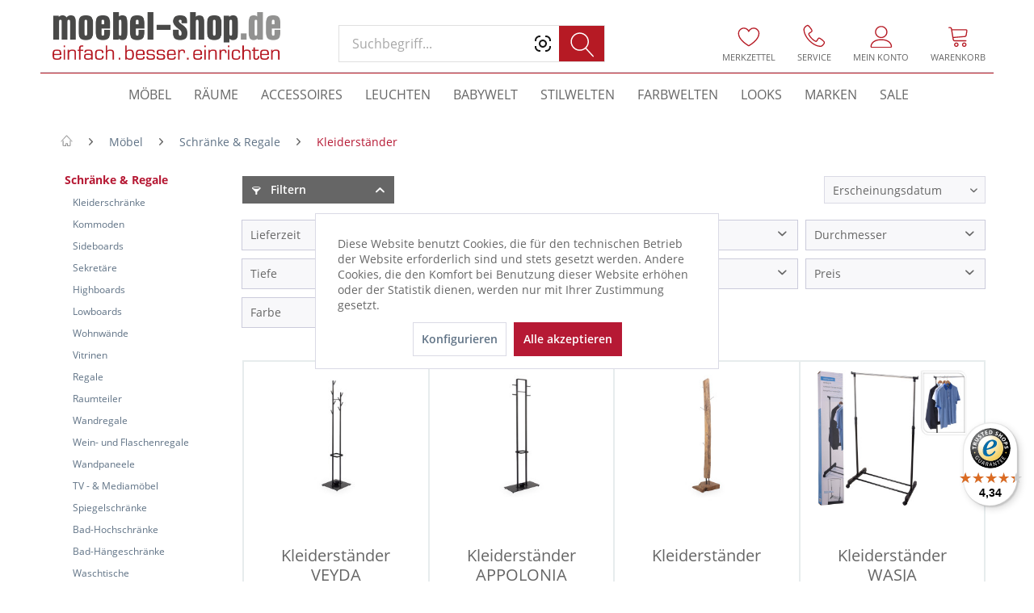

--- FILE ---
content_type: text/html; charset=UTF-8
request_url: https://www.moebel-shop.de/moebel/schraenke-regale/kleiderstaender/
body_size: 38482
content:
<!DOCTYPE html>
<html class="no-js" lang="de" itemscope="itemscope" itemtype="http://schema.org/WebPage">
<head>
<meta charset="utf-8"><script>window.dataLayer = window.dataLayer || [];</script><script>window.dataLayer.push({"ecommerce":{"currencyCode":"EUR","impressions":[{"name":"Kleiderst\u00e4nder VEYDA","id":"581790","price":99.900000000000006,"brand":"M2 KOLLEKTION","category":"Kleiderst\u00e4nder","list":"Category","position":1},{"name":"Kleiderst\u00e4nder APPOLONIA","id":"581795","price":99.900000000000006,"brand":"M2 KOLLEKTION","category":"Kleiderst\u00e4nder","list":"Category","position":2},{"name":"Kleiderst\u00e4nder","id":"485323","price":99.900000000000006,"brand":"casa NOVA","category":"Kleiderst\u00e4nder","list":"Category","position":3},{"name":"Kleiderst\u00e4nder WASJA","id":"607853","price":9.9000000000000004,"brand":"Sonstige","category":"Kleiderst\u00e4nder","list":"Category","position":4},{"name":"Kleiderst\u00e4nder KALA","id":"607859","price":19.899999999999999,"brand":"Sonstige","category":"Kleiderst\u00e4nder","list":"Category","position":5},{"name":"Kleiderst\u00e4nder OTWIN","id":"607877","price":9.9000000000000004,"brand":"Sonstige","category":"Kleiderst\u00e4nder","list":"Category","position":6},{"name":"Kleiderst\u00e4nder BIBO","id":"607880","price":7.9000000000000004,"brand":"Sonstige","category":"Kleiderst\u00e4nder","list":"Category","position":7},{"name":"Kleiderst\u00e4nder DROP MANAUS","id":"549439","price":63.899999999999999,"brand":"Sonstige","category":"Kleiderst\u00e4nder","list":"Category","position":8},{"name":"Kleiderst\u00e4nder","id":"559805","price":29.899999999999999,"brand":"casa NOVA","category":"Kleiderst\u00e4nder","list":"Category","position":9},{"name":"Kleiderwagen ANDORRA","id":"485652","price":149,"brand":"M2 KOLLEKTION","category":"Kleiderst\u00e4nder","list":"Category","position":10},{"name":"Kleiderst\u00e4nder PROFI","id":"459989","price":129,"brand":"WENKO","category":"Kleiderst\u00e4nder","list":"Category","position":11},{"name":"Kleiderwagen EDVIN","id":"406934","price":149,"brand":"M2 KOLLEKTION","category":"Kleiderst\u00e4nder","list":"Category","position":12},{"name":"Kleiderst\u00e4nder","id":"456043","price":89.900000000000006,"brand":"HAKU M\u00f6bel","category":"Kleiderst\u00e4nder","list":"Category","position":13},{"name":"Kleiderst\u00e4nder","id":"456212","price":89.900000000000006,"brand":"HAKU M\u00f6bel","category":"Kleiderst\u00e4nder","list":"Category","position":14},{"name":"Kleiderst\u00e4nder","id":"456294","price":169,"brand":"HAKU M\u00f6bel","category":"Kleiderst\u00e4nder","list":"Category","position":15},{"name":"Kleiderst\u00e4nder chrom-grau","id":"257191","price":16.899999999999999,"brand":"HAKU M\u00f6bel","category":"Kleiderst\u00e4nder","list":"Category","position":16},{"name":"Kleiderst\u00e4nder TWINS","id":"408239","price":69.900000000000006,"brand":"WENKO","category":"Kleiderst\u00e4nder","list":"Category","position":17},{"name":"Kleiderst\u00e4nder PROFISSIMO","id":"408240","price":109,"brand":"WENKO","category":"Kleiderst\u00e4nder","list":"Category","position":18},{"name":"Kleiderst\u00e4nder ALPHA","id":"345926","price":149,"brand":"HAKU M\u00f6bel","category":"Kleiderst\u00e4nder","list":"Category","position":19},{"name":"Kleiderst\u00e4nder LEANDER","id":"345943","price":62.899999999999999,"brand":"HAKU M\u00f6bel","category":"Kleiderst\u00e4nder","list":"Category","position":20},{"name":"Kleiderst\u00e4nder PAT 18","id":"345957","price":169,"brand":"HAKU M\u00f6bel","category":"Kleiderst\u00e4nder","list":"Category","position":21},{"name":"Kleiderst\u00e4nder NERIX","id":"161930","price":149,"brand":"HAKU M\u00f6bel","category":"Kleiderst\u00e4nder","list":"Category","position":22},{"name":"Kleiderst\u00e4nder MALI","id":"694568","price":49.899999999999999,"brand":"HAKU M\u00f6bel","category":"Kleiderst\u00e4nder","list":"Category","position":23},{"name":"Kleiderst\u00e4nder","id":"875747","price":19.899999999999999,"brand":"HAKU M\u00f6bel","category":"Kleiderst\u00e4nder","list":"Category","position":24},{"name":"Kleiderst\u00e4nder","id":"875748","price":21.899999999999999,"brand":"HAKU M\u00f6bel","category":"Kleiderst\u00e4nder","list":"Category","position":25},{"name":"Kleiderst\u00e4nder","id":"875780","price":17.899999999999999,"brand":"HAKU M\u00f6bel","category":"Kleiderst\u00e4nder","list":"Category","position":26},{"name":"Kleiderst\u00e4nder","id":"875790","price":29.899999999999999,"brand":"HAKU M\u00f6bel","category":"Kleiderst\u00e4nder","list":"Category","position":27},{"name":"Kleiderst\u00e4nder","id":"875958","price":109,"brand":"HAKU M\u00f6bel","category":"Kleiderst\u00e4nder","list":"Category","position":28},{"name":"Kleiderwagen self VINNIE","id":"104450","price":149,"brand":"self","category":"Kleiderst\u00e4nder","list":"Category","position":29}]},"google_tag_params":{"ecomm_pagetype":"category","ecomm_prodid":["581790","581795","485323","607853","607859","607877","607880","549439","559805","485652","459989","406934","456043","456212","456294","257191","408239","408240","345926","345943","345957","161930","694568","875747","875748","875780","875790","875958","104450"],"ecomm_category":"Kleiderst\u00e4nder"}});</script><!-- WbmTagManager -->
<script>
(function(w,d,s,l,i){w[l]=w[l]||[];w[l].push({'gtm.start':new Date().getTime(),event:'gtm.js'});var f=d.getElementsByTagName(s)[0],j=d.createElement(s),dl=l!='dataLayer'?'&l='+l:'';j.async=true;j.src='https://dt.moebel-shop.de/gtm.js?id='+i+dl;f.parentNode.insertBefore(j,f);})(window,document,'script','dataLayer','GTM-KFMGK83');
</script>
<!-- End WbmTagManager -->

<meta name="author" content="" />
<meta name="robots" content="index,follow" />
<meta name="revisit-after" content="15 days" />
<meta name="keywords" content="" />
<meta name="description" content="" />
<meta name="p:domain_verify" content="1dc07c6131d0cf473f5b772628efa43e"/>
<link rel="preconnect" href="https://cdn.vviinn.com" crossorigin>
<link rel="dns-prefetch" href="https://cdn.vviinn.com">
<link rel="preconnect" href="https://api.vviinn.com" crossorigin>
<link rel="dns-prefetch" href="https://api.vviinn.com">
<meta property="og:type" content="product" />
<meta property="og:site_name" content="moebel-shop.de" />
<meta property="og:title" content="Kleiderständer" />
<meta property="og:description" content="" />
<meta name="twitter:card" content="product" />
<meta name="twitter:site" content="moebel-shop.de" />
<meta name="twitter:title" content="Kleiderständer" />
<meta name="twitter:description" content="" />
<meta property="og:image" content="https://www.moebel-shop.de/media/image/5e/6b/48/0581790-001.jpg" />
<meta name="twitter:image" content="https://www.moebel-shop.de/media/image/5e/6b/48/0581790-001.jpg" />
<meta itemprop="copyrightHolder" content="moebel-shop.de" />
<meta itemprop="copyrightYear" content="2014" />
<meta itemprop="isFamilyFriendly" content="True" />
<meta itemprop="image" content="https://www.moebel-shop.de/media/image/e6/d5/c2/moebel-shop-logo-493x104.png" />
<meta name="viewport" content="width=device-width, initial-scale=1.0">
<meta name="mobile-web-app-capable" content="yes">
<meta name="apple-mobile-web-app-title" content="moebel-shop.de">
<meta name="apple-mobile-web-app-capable" content="yes">
<meta name="apple-mobile-web-app-status-bar-style" content="default">
<meta name="djwoFEEoij270292qe" content="Yes">
<link rel="apple-touch-icon-precomposed" href="https://www.moebel-shop.de/media/image/e6/46/0a/Moebel-Shop-Favicon-150x150.png">
<link rel="shortcut icon" href="https://www.moebel-shop.de/media/image/e6/46/0a/Moebel-Shop-Favicon-150x150.png">
<meta name="msapplication-navbutton-color" content="#b61934" />
<meta name="application-name" content="moebel-shop.de" />
<meta name="msapplication-starturl" content="https://www.moebel-shop.de/" />
<meta name="msapplication-window" content="width=1024;height=768" />
<meta name="msapplication-TileImage" content="https://www.moebel-shop.de/media/image/e6/46/0a/Moebel-Shop-Favicon-150x150.png">
<meta name="msapplication-TileColor" content="#b61934">
<meta name="theme-color" content="#b61934" />
<link rel="canonical" href="https://www.moebel-shop.de/moebel/schraenke-regale/kleiderstaender/"/>
<title itemprop="name">Kleiderständer | Schränke & Regale | Möbel | moebel-shop.de</title>
<link href="/web/cache/1769158497_11308e27669cea8875b69e1b9177e6da.css" media="all" rel="stylesheet" type="text/css" />
<style>
.dtgs-emotionbanner-text {
font-size: 16px;
}
@media only screen and (max-width: 768px) {
.dtgs-emotionbanner-text {
font-size: 16px !important;
}
}
@media only screen and (max-width: 992px) {
.dtgs-emotionbanner-text {
font-size: 16px !important;
}
}
@media only screen and (max-width: 1200px) {
.dtgs-emotionbanner-text {
font-size: 16px !important;
}
}
</style>
<style type="text/css">
.dreiscMenu {
background-color: #FFFFFF;
}
.dreiscMenu .dreiscMenuFooter {
background-color: #CFCFCF;
}
.dreiscMenu .dreiscMenuElementHeadline {
border-bottom: 1px solid #E0E0E0;
}
.dreiscMenu .dreiscMenuElementHeadline {
color: #303030;
}
</style>
<script type="text/javascript">
!function(e){if(!window.pintrk){window.pintrk=function(){window.pintrk.queue.push(
Array.prototype.slice.call(arguments))};
var n=window.pintrk;n.queue=[],n.version="3.0";
var t=document.createElement("script");t.async=!0,t.src=e;
var r=document.getElementsByTagName("script")[0];r.parentNode.insertBefore(t,r)
}}("https://s.pinimg.com/ct/core.js");
</script>
<noscript>
<img height="1" width="1" style="display:none;" alt="" src="https://ct.pinterest.com/v3/?tid=2613256835906&noscript=1" />
<!-- WbmTagManager (noscript) -->
<iframe src="https://dt.moebel-shop.de/ns.html?id=GTM-KFMGK83"
        height="0" width="0" style="display:none;visibility:hidden"></iframe>
<!-- End WbmTagManager (noscript) -->
</noscript>
<script type="module" src="https://cdn.jsdelivr.net/npm/vviinn-widgets@2.191.1/www/build/vviinn-widgets.esm.js"></script>
<script nomodule src="https://cdn.jsdelivr.net/npm/vviinn-widgets@2.191.1/www/build/vviinn-widgets.js"></script>
</head>
<body class="is--ctl-listing is--act-index" data-blazor-url="https://blazor.ostermann.de" data-blazor-url-alt-1="https://blazor.ostermann.de" data-blazor-url-alt-2="" data-blazor-print-template="fa31525c-ccc5-44cd-8d90-65eb665ae333" data-blazor-print-template-alt-1="" data-blazor-print-template-alt-2="" data-blazor-design="koinor">
<div data-paypalUnifiedMetaDataContainer="true" data-paypalUnifiedRestoreOrderNumberUrl="https://www.moebel-shop.de/widgets/PaypalUnifiedOrderNumber/restoreOrderNumber" class="is--hidden">
</div>
<div class="page-wrap">
<noscript class="noscript-main">
<div class="alert is--warning">
<div class="alert--icon">
<i class="icon--element icon--warning"></i>
</div>
<div class="alert--content">
Um moebel-shop.de in vollem Umfang nutzen zu k&ouml;nnen, empfehlen wir Ihnen Javascript in Ihrem Browser zu aktiveren.
</div>
</div>
</noscript>
<button id="scrollTopBtn" title="Seitenanfang"></button>
<header class="header-main">

<div class="container header--navigation">
<div class="logo-main block-group" role="banner">
<div class="logo--shop block">
<a class="logo--link" href="https://www.moebel-shop.de/" title="moebel-shop.de - zur Startseite wechseln">
<picture>
<source srcset="https://www.moebel-shop.de/media/image/e6/d5/c2/moebel-shop-logo-493x104.png" media="(min-width: 78.75em)">
<source srcset="https://www.moebel-shop.de/media/image/e6/d5/c2/moebel-shop-logo-493x104.png" media="(min-width: 64em)">
<source srcset="https://www.moebel-shop.de/media/image/e6/d5/c2/moebel-shop-logo-493x104.png" media="(min-width: 48em)">
<img srcset="https://www.moebel-shop.de/media/image/e6/d5/c2/moebel-shop-logo-493x104.png" alt="moebel-shop.de - zur Startseite wechseln" />
</picture>
</a>
</div>
</div>
<nav class="shop--navigation block-group">
<ul class="navigation--list block-group" role="menubar">
<li class="navigation--entry entry--menu-left" role="menuitem">
<a class="entry--link entry--trigger btn is--icon-left" href="#offcanvas--left" data-offcanvas="true" data-offCanvasSelector=".sidebar-main">
<i class="icon--menu"></i> Menü
</a>
</li>
<li class="navigation--entry entry--search" role="menuitem" data-search="true" aria-haspopup="true" data-minLength="0">
<a class="btn entry--link entry--trigger" href="#show-hide--search" title="Suche anzeigen / schließen">
<i class="icon--search"></i>
<span class="search--display">Suchen</span>
</a>
<script type="text/javascript">window.modelFamilies = </script>
<vviinn-text-search
class="mo-vviinn-main-search" mode="extended" token="eyJ0eXAiOiJKV1QiLCJhbGciOiJSUzI1NiJ9.eyJzdWIiOjEyMCwianRpIjoiNzY4NjAzODUtOTg5Mi00N2M3LTg4ZTItOTdmYTU5ZGFmN2QzIiwic2NvcGVzIjpbInZwciIsInZwcyIsInZwYyJdfQ.[base64]" locale="de-DE" search-query="" placeholder="Suchbegriff...">
<svg class="search-icon" slot="vviinn-text-search-icon" version="1.1" xmlns="http://www.w3.org/2000/svg" width="44" height="42" viewBox="0 0 44 42" xml:space="preserve" style="display: inline-block;">
<rect class="st0" width="44" height="42"/>
<g transform="translate(160 2280)">
<path class="st1" d="M-123.2-2243.84l-8.95-9.77c2.02-2.11,3.13-4.87,3.13-7.8c0-3.02-1.17-5.85-3.31-7.99
c-2.13-2.13-4.97-3.31-7.99-3.31c-3.02,0-5.85,1.18-7.99,3.31c-2.13,2.13-3.31,4.97-3.31,7.99c0,3.02,1.18,5.85,3.31,7.99
c2.13,2.13,4.97,3.31,7.99,3.31c2.6,0,5.06-0.87,7.06-2.48l8.95,9.76c0.15,0.16,0.35,0.24,0.56,0.24c0.18,0,0.36-0.06,0.51-0.2
C-122.94-2243.06-122.92-2243.53-123.2-2243.84L-123.2-2243.84z M-150.11-2261.4c0-5.4,4.39-9.79,9.79-9.79
c5.4,0,9.79,4.39,9.79,9.79s-4.39,9.79-9.79,9.79C-145.72-2251.61-150.11-2256-150.11-2261.4z"/>
</g>
</svg>
</vviinn-text-search>
</li>


    
    
    

        <li class="navigation--entry entry--compare is--hidden" role="menuitem" aria-label="Vergleichen" aria-haspopup="true" data-drop-down-menu="true">
        <div class="mo--compare-nav">
                

        </div>
    </li>
    
    
    <li class="navigation--entry entry--notepad" role="menuitem">
        <a href="https://www.moebel-shop.de/note" title="Merkzettel" class="btn entry--link">
            <i class="icon--heart"></i>
                        <span class="name">Merkzettel</span>
        </a>
    </li>

    
    
    

    
    <li class="navigation--entry entry--service" role="menuitem">
        <a href="https://www.moebel-shop.de/service" title="Service" class="btn entry--link">
            <i class="icon--phone"></i>
            <span class="name">Service</span>
        </a>
    </li>





    <li class="navigation--entry entry--account with-slt"
        role="menuitem"
        data-offcanvas="true"
        data-offCanvasSelector=".account--dropdown-navigation">
        
    <a href="https://www.moebel-shop.de/account"
       title="Mein Konto"
       class="btn entry--link account--link"
    >
        <i class="icon--account"></i>
                    <span class="account--display">
                Mein Konto
            </span>
                <span class="name">Mein Konto</span>
    </a>


                    
                <div class="account--dropdown-navigation">

                    
                        <div class="navigation--smartphone">
                            <div class="entry--close-off-canvas">
                                <a href="#close-account-menu"
                                   class="account--close-off-canvas"
                                   title="Menü schließen">
                                    Menü schließen <i class="icon--arrow-right"></i>
                                </a>
                            </div>
                        </div>
                    

                    
                            <div class="account--menu is--rounded is--personalized">
        
                            
                
                                            <span class="navigation--headline">
                            Mein Konto
                        </span>
                                    

                
                <div class="account--menu-container">

                    
                        
                        <ul class="sidebar--navigation navigation--list is--level0 show--active-items">
                            
                                
                                
                                    
                                                                                    <li class="navigation--entry">
                                                <span class="navigation--signin">
                                                    <a href="https://www.moebel-shop.de/account#hide-registration"
                                                       class="blocked--link btn is--primary navigation--signin-btn"
                                                       data-collapseTarget="#registration"
                                                       data-action="close">
                                                        Anmelden
                                                    </a>
                                                    <span class="navigation--register">
                                                        oder
                                                        <a href="https://www.moebel-shop.de/account#show-registration"
                                                           class="blocked--link"
                                                           data-collapseTarget="#registration"
                                                           data-action="open">
                                                            registrieren
                                                        </a>
                                                    </span>
                                                </span>
                                            </li>
                                                                            

                                    
                                        <li class="navigation--entry">
                                            <a href="https://www.moebel-shop.de/account" title="Übersicht" class="navigation--link">
                                                Übersicht
                                            </a>
                                        </li>
                                    
                                

                                
                                
                                    <li class="navigation--entry">
                                        <a href="https://www.moebel-shop.de/account/profile" title="Persönliche Daten" class="navigation--link" rel="nofollow">
                                            Persönliche Daten
                                        </a>
                                    </li>
                                

                                
                                
                                                                            
                                            <li class="navigation--entry">
                                                <a href="https://www.moebel-shop.de/address/index/sidebar/" title="Adressen" class="navigation--link" rel="nofollow">
                                                    Adressen
                                                </a>
                                            </li>
                                        
                                                                    

                                
                                
                                    <li class="navigation--entry">
                                        <a href="https://www.moebel-shop.de/account/payment" title="Zahlungsarten" class="navigation--link" rel="nofollow">
                                            Zahlungsarten
                                        </a>
                                    </li>
                                

                                
                                
                                    <li class="navigation--entry">
                                        <a href="https://www.moebel-shop.de/account/orders" title="Bestellungen" class="navigation--link" rel="nofollow">
                                            Bestellungen
                                        </a>
                                    </li>
                                

                                
                                
                                                                    

                                
                                
                                    <li class="navigation--entry">
                                        <a href="https://www.moebel-shop.de/note" title="Merkzettel" class="navigation--link" rel="nofollow">
                                            Merkzettel
                                        </a>
                                    </li>
                                

                                
                                
                                                                    

                                
                                
                                                                    
                            
                        </ul>
                    
                </div>
                    
    </div>
                    
                </div>
            
            </li>




    
    <li aria-label="Warenkorb" class="navigation--entry entry--cart" role="menuitem">
        <a class="btn entry--link cart--link" href="https://www.moebel-shop.de/checkout/cart" title="Warenkorb">
            <span class="cart--display">
                                    Warenkorb
                            </span>
            <span class="badge is--primary is--minimal cart--quantity is--hidden">
                0
            </span>
            <i class="icon--basket"></i>
            <span class="cart--amount">
                0,00&nbsp;&euro; 
            </span>
            <span class="name">
                Warenkorb
            </span>
        </a>
        <div class="ajax-loader">&nbsp;</div>
    </li>



</ul>
</nav>
<div class="container--ajax-cart" data-collapse-cart="true" data-displayMode="offcanvas"></div>
</div>
</header>
<nav class="navigation-main">
<div class="container" data-menu-scroller="true" data-listSelector=".navigation--list.container" data-viewPortSelector=".navigation--list-wrapper">
<div class="navigation--list-wrapper">
<ul class="navigation--list container" role="menubar" itemscope="itemscope" itemtype="http://schema.org/SiteNavigationElement">
<li class="navigation--entry is--home" aria-label="Homepage" role="menuitem" >
<a class="navigation--link is--first" href="https://www.moebel-shop.de/" title="Home" itemprop="url">
<span itemprop="name">Home</span>
</a>
</li>
<li class="navigation--entry is--active" role="menuitem" data-dreisc-menu--show-cat="2248">
<a class="navigation--link is--active" href="https://www.moebel-shop.de/moebel/" title="Möbel" itemprop="url">
<span itemprop="name">Möbel</span>
</a>
</li>
<li class="navigation--entry" role="menuitem" data-dreisc-menu--show-cat="2407">
<a class="navigation--link" href="https://www.moebel-shop.de/raeume/" title="Räume" itemprop="url">
<span itemprop="name">Räume</span>
</a>
</li>
<li class="navigation--entry" role="menuitem" data-dreisc-menu--show-cat="2478">
<a class="navigation--link" href="https://www.moebel-shop.de/accessoires/" title="Accessoires" itemprop="url">
<span itemprop="name">Accessoires</span>
</a>
</li>
<li class="navigation--entry" role="menuitem" data-dreisc-menu--show-cat="4427">
<a class="navigation--link" href="https://www.moebel-shop.de/leuchten/" title="Leuchten" itemprop="url">
<span itemprop="name">Leuchten</span>
</a>
</li>
<li class="navigation--entry" role="menuitem" data-dreisc-menu--show-cat="4416">
<a class="navigation--link" href="/raeume/babyzimmer/" title="Babywelt" itemprop="url">
<span itemprop="name">Babywelt</span>
</a>
</li>
<li class="navigation--entry" role="menuitem" >
<a class="navigation--link" href="https://www.moebel-shop.de/stilwelten" title="Stilwelten" itemprop="url">
<span itemprop="name">Stilwelten</span>
</a>
</li>
<li class="navigation--entry" role="menuitem" >
<a class="navigation--link" href="https://www.moebel-shop.de/farbwelten" title="Farbwelten" itemprop="url">
<span itemprop="name">Farbwelten</span>
</a>
</li>
<li class="navigation--entry" role="menuitem" >
<a class="navigation--link" href="https://www.moebel-shop.de/looks" title="Looks" itemprop="url">
<span itemprop="name">Looks</span>
</a>
</li>
<li class="navigation--entry" role="menuitem" >
<a class="navigation--link" href="https://www.moebel-shop.de/SupplierModified" title="Marken" itemprop="url">
<span itemprop="name">Marken</span>
</a>
</li>
<li class="navigation--entry" role="menuitem" >
<a class="navigation--link" href="https://www.moebel-shop.de/sale/" title="SALE" itemprop="url">
<span itemprop="name">SALE</span>
</a>
</li>
</ul>
</div>
<div class="dreisc-menu--container" data-dreisc-menu="true" data-menuShowDelay="200">
<div class="dreisc-menu--container-item" data-dreisc-menu--cat="2248" style="display: none; " >
<div id="dreiscMenuCat2248" class="dreiscMenuUl dreiscCat2248 dreiscMenuShop1" style="display: table; width: 100%;">
<div  class="dreiscMenu" style="height: 100%; width: 100%; display: table-row; ">
<div class="touch-close-button" ></div>
<div class="dreiscMenuColumns4">
<div class="dreiscMenuColumn dreiscMenuColumnFirst " style="height: 100%;">
<div id="dreiscMenuColumnContent">
<div class="dreiscMenuElementCategory">
<span class="dreiscMenuElementHeadline title-link"><a href="https://www.moebel-shop.de/moebel/polstermoebel/">Polstermöbel</a></span>
<div class="dreisc-menu--category-list">
<ul class="ul-level-0">
<li>
<a href="https://www.moebel-shop.de/moebel/polstermoebel/polsterecken/">Polsterecken</a>
</li>
<li>
<a href="https://www.moebel-shop.de/moebel/polstermoebel/polstergarnituren/">Polstergarnituren</a>
</li>
<li>
<a href="https://www.moebel-shop.de/moebel/polstermoebel/sofaelemente/">Sofaelemente</a>
</li>
<li>
<a href="https://www.moebel-shop.de/moebel/polstermoebel/einzelsofas/">Einzelsofas</a>
</li>
<li>
<a href="https://www.moebel-shop.de/moebel/polstermoebel/verwandlungssofas/">Verwandlungssofas</a>
</li>
<li>
<a href="https://www.moebel-shop.de/moebel/polstermoebel/megasofas/">Megasofas</a>
</li>
<li>
<a href="https://www.moebel-shop.de/moebel/polstermoebel/schlafsofas/">Schlafsofas</a>
</li>
<li>
<a href="https://www.moebel-shop.de/moebel/polstermoebel/loveseats/">Loveseats</a>
</li>
<li>
<a href="https://www.moebel-shop.de/moebel/polstermoebel/liegen/">Liegen</a>
</li>
<li>
<a href="https://www.moebel-shop.de/moebel/polstermoebel/sessel/">Sessel</a>
</li>
<li>
<a href="https://www.moebel-shop.de/moebel/polstermoebel/einzel-loungesessel/">Einzel- & Loungesessel</a>
</li>
<li>
<a href="https://www.moebel-shop.de/moebel/polstermoebel/fernseh-relaxsessel/">Fernseh- & Relaxsessel</a>
</li>
<li>
<a href="https://www.moebel-shop.de/moebel/polstermoebel/hocker/">Hocker</a>
</li>
<li>
<a href="https://www.moebel-shop.de/moebel/polstermoebel/kissen/">Kissen</a>
</li>
</ul>
</div>
</div>
<div class="dreisc-menu--clear-space"></div>
<div class="dreiscMenuElementCategory">
<span class="dreiscMenuElementHeadline title-link"><a href="https://www.moebel-shop.de/moebel/stuehle-baenke/">Stühle & Bänke</a></span>
<div class="dreisc-menu--category-list">
<ul class="ul-level-0">
<li>
<a href="https://www.moebel-shop.de/moebel/stuehle-baenke/esszimmerstuehle/">Esszimmerstühle</a>
</li>
<li>
<a href="https://www.moebel-shop.de/moebel/stuehle-baenke/armlehnstuehle/">Armlehnstühle</a>
</li>
<li>
<a href="https://www.moebel-shop.de/moebel/stuehle-baenke/freischwingerstuehle/">Freischwingerstühle</a>
</li>
<li>
<a href="https://www.moebel-shop.de/moebel/stuehle-baenke/polsterstuehle/">Polsterstühle</a>
</li>
<li>
<a href="https://www.moebel-shop.de/moebel/stuehle-baenke/designstuehle/">Designstühle</a>
</li>
<li>
<a href="https://www.moebel-shop.de/moebel/stuehle-baenke/holzstuehle/">Holzstühle</a>
</li>
<li>
<a href="https://www.moebel-shop.de/moebel/stuehle-baenke/klappstuehle/">Klappstühle</a>
</li>
<li>
<a href="https://www.moebel-shop.de/moebel/stuehle-baenke/buerostuehle/">Bürostühle</a>
</li>
<li>
<a href="https://www.moebel-shop.de/moebel/stuehle-baenke/chefsessel/">Chefsessel</a>
</li>
<li>
<a href="https://www.moebel-shop.de/moebel/stuehle-baenke/kinder-jugendstuehle/">Kinder- & Jugendstühle</a>
</li>
<li>
<a href="https://www.moebel-shop.de/moebel/stuehle-baenke/schaukelstuehle/">Schaukelstühle</a>
</li>
<li>
<a href="https://www.moebel-shop.de/moebel/stuehle-baenke/hocker/">Hocker</a>
</li>
<li>
<a href="https://www.moebel-shop.de/moebel/stuehle-baenke/barhocker/">Barhocker</a>
</li>
<li>
<a href="https://www.moebel-shop.de/moebel/stuehle-baenke/baenke/">Bänke</a>
</li>
<li>
<a href="https://www.moebel-shop.de/moebel/stuehle-baenke/sitzsaecke-sitzkissen/">Sitzsäcke & Sitzkissen</a>
</li>
<li>
<a href="https://www.moebel-shop.de/moebel/stuehle-baenke/stuhlkissen/">Stuhlkissen</a>
</li>
</ul>
</div>
</div>
<div class="dreisc-menu--clear-space"></div>
</div>
</div>
</div>
<div class="dreiscMenuColumns4">
<div class="dreiscMenuColumn  " style="height: 100%;">
<div id="dreiscMenuColumnContent">
<div class="dreiscMenuElementCategory">
<span class="dreiscMenuElementHeadline title-link"><a href="https://www.moebel-shop.de/moebel/schraenke-regale/">Schränke & Regale</a></span>
<div class="dreisc-menu--category-list">
<ul class="ul-level-0">
<li>
<a href="https://www.moebel-shop.de/moebel/schraenke-regale/kleiderschraenke/">Kleiderschränke</a>
</li>
<li>
<a href="https://www.moebel-shop.de/moebel/schraenke-regale/kommoden/">Kommoden</a>
</li>
<li>
<a href="https://www.moebel-shop.de/moebel/schraenke-regale/sideboards/">Sideboards</a>
</li>
<li>
<a href="https://www.moebel-shop.de/moebel/schraenke-regale/sekretaere/">Sekretäre</a>
</li>
<li>
<a href="https://www.moebel-shop.de/moebel/schraenke-regale/highboards/">Highboards</a>
</li>
<li>
<a href="https://www.moebel-shop.de/moebel/schraenke-regale/lowboards/">Lowboards</a>
</li>
<li>
<a href="https://www.moebel-shop.de/moebel/schraenke-regale/wohnwaende/">Wohnwände</a>
</li>
<li>
<a href="https://www.moebel-shop.de/moebel/schraenke-regale/vitrinen/">Vitrinen</a>
</li>
<li>
<a href="https://www.moebel-shop.de/moebel/schraenke-regale/regale/">Regale</a>
</li>
<li>
<a href="https://www.moebel-shop.de/moebel/schraenke-regale/raumteiler/">Raumteiler</a>
</li>
<li>
<a href="https://www.moebel-shop.de/moebel/schraenke-regale/wandregale/">Wandregale</a>
</li>
<li>
<a href="https://www.moebel-shop.de/moebel/schraenke-regale/wein-und-flaschenregale/">Wein- und Flaschenregale</a>
</li>
<li>
<a href="https://www.moebel-shop.de/moebel/schraenke-regale/wandpaneele/">Wandpaneele</a>
</li>
<li>
<a href="https://www.moebel-shop.de/moebel/schraenke-regale/tv-mediamoebel/">TV - & Mediamöbel</a>
</li>
<li>
<a href="https://www.moebel-shop.de/moebel/schraenke-regale/spiegelschraenke/">Spiegelschränke</a>
</li>
<li>
<a href="https://www.moebel-shop.de/moebel/schraenke-regale/bad-hochschraenke/">Bad-Hochschränke</a>
</li>
<li>
<a href="https://www.moebel-shop.de/moebel/schraenke-regale/bad-haengeschraenke/">Bad-Hängeschränke</a>
</li>
<li>
<a href="https://www.moebel-shop.de/moebel/schraenke-regale/waschtische/">Waschtische</a>
</li>
<li>
<a href="https://www.moebel-shop.de/moebel/schraenke-regale/waschbeckenunterschraenke/">Waschbeckenunterschränke</a>
</li>
<li>
<a href="https://www.moebel-shop.de/moebel/schraenke-regale/medizinschraenke/">Medizinschränke</a>
</li>
<li>
<a href="https://www.moebel-shop.de/moebel/schraenke-regale/hauswirtschaftsraeume/">Hauswirtschaftsräume</a>
</li>
<li>
<a href="https://www.moebel-shop.de/moebel/schraenke-regale/buffetschraenke/">Buffetschränke</a>
</li>
<li>
<a href="https://www.moebel-shop.de/moebel/schraenke-regale/garderobenschraenke/">Garderobenschränke</a>
</li>
<li>
<a href="https://www.moebel-shop.de/moebel/schraenke-regale/garderoben/">Garderoben</a>
</li>
<li>
<a href="https://www.moebel-shop.de/moebel/schraenke-regale/wandgarderoben/">Wandgarderoben</a>
</li>
<li>
<a href="https://www.moebel-shop.de/moebel/schraenke-regale/schuhschraenke/">Schuhschränke</a>
</li>
<li>
<a href="https://www.moebel-shop.de/moebel/schraenke-regale/schluesselkaesten/">Schlüsselkästen</a>
</li>
<li>
<a href="https://www.moebel-shop.de/moebel/schraenke-regale/nachttische/">Nachttische</a>
</li>
<li>
<a href="https://www.moebel-shop.de/moebel/schraenke-regale/kleiderstaender/">Kleiderständer</a>
</li>
<li>
<a href="https://www.moebel-shop.de/moebel/schraenke-regale/bueroschraenke/">Büroschränke</a>
</li>
<li>
<a href="https://www.moebel-shop.de/moebel/schraenke-regale/container/">Container</a>
</li>
</ul>
</div>
</div>
<div class="dreisc-menu--clear-space"></div>
</div>
</div>
</div>
<div class="dreiscMenuColumns4">
<div class="dreiscMenuColumn  " style="height: 100%;">
<div id="dreiscMenuColumnContent">
<div class="dreiscMenuElementCategory">
<span class="dreiscMenuElementHeadline title-link"><a href="https://www.moebel-shop.de/moebel/tische/">Tische</a></span>
<div class="dreisc-menu--category-list">
<ul class="ul-level-0">
<li>
<a href="https://www.moebel-shop.de/moebel/tische/couchtische/">Couchtische</a>
</li>
<li>
<a href="https://www.moebel-shop.de/moebel/tische/beistelltische/">Beistelltische</a>
</li>
<li>
<a href="https://www.moebel-shop.de/moebel/tische/esstische/">Esstische</a>
</li>
<li>
<a href="https://www.moebel-shop.de/moebel/tische/kindertische/">Kindertische</a>
</li>
<li>
<a href="https://www.moebel-shop.de/moebel/tische/schreibtische/">Schreibtische</a>
</li>
<li>
<a href="https://www.moebel-shop.de/moebel/tische/hoehenverstellbare-schreibtische/">Höhenverstellbare Schreibtische</a>
</li>
<li>
<a href="https://www.moebel-shop.de/moebel/tische/laptop-und-computertische/">Laptop- und Computertische</a>
</li>
<li>
<a href="https://www.moebel-shop.de/moebel/tische/bar-und-stehtische/">Bar- und Stehtische</a>
</li>
<li>
<a href="https://www.moebel-shop.de/moebel/tische/servier-kuechenwagen/">Servier- & Küchenwagen</a>
</li>
<li>
<a href="https://www.moebel-shop.de/moebel/tische/konsolentische/">Konsolentische</a>
</li>
<li>
<a href="https://www.moebel-shop.de/moebel/tische/tischplatten/">Tischplatten</a>
</li>
</ul>
</div>
</div>
<div class="dreisc-menu--clear-space"></div>
<div class="dreiscMenuElementCategory">
<span class="dreiscMenuElementHeadline title-link"><a href="https://www.moebel-shop.de/moebel/kuechen-elektro/">Küchen & Elektro</a></span>
<div class="dreisc-menu--category-list">
<ul class="ul-level-0">
<li>
<a href="https://www.moebel-shop.de/moebel/kuechen-elektro/kaffeemaschinen/">Kaffeemaschinen</a>
</li>
<li>
<a href="https://www.moebel-shop.de/moebel/kuechen-elektro/kuechengeraete/">Küchengeräte</a>
</li>
<li>
<a href="https://www.moebel-shop.de/moebel/kuechen-elektro/wasserkocher/">Wasserkocher</a>
</li>
<li>
<a href="https://www.moebel-shop.de/moebel/kuechen-elektro/abfalleimer/">Abfalleimer</a>
</li>
<li>
<a href="https://www.moebel-shop.de/moebel/kuechen-elektro/geschirrspueler/">Geschirrspüler</a>
</li>
<li>
<a href="https://www.moebel-shop.de/moebel/kuechen-elektro/dunsthauben/">Dunsthauben</a>
</li>
<li>
<a href="https://www.moebel-shop.de/moebel/kuechen-elektro/kochfelder/">Kochfelder</a>
</li>
<li>
<a href="https://www.moebel-shop.de/moebel/kuechen-elektro/kuehl-gefrierschraenke/">Kühl- & Gefrierschränke</a>
</li>
<li>
<a href="https://www.moebel-shop.de/moebel/kuechen-elektro/einbaugeraete/">Einbaugeräte</a>
</li>
<li>
<a href="https://www.moebel-shop.de/moebel/kuechen-elektro/kuechenschraenke/">Küchenschränke</a>
</li>
<li>
<a href="https://www.moebel-shop.de/moebel/kuechen-elektro/sonstiges/">Sonstiges</a>
</li>
</ul>
</div>
</div>
<div class="dreisc-menu--clear-space"></div>
</div>
</div>
</div>
<div class="dreiscMenuColumns4">
<div class="dreiscMenuColumn  dreiscMenuColumnLast" style="height: 100%;">
<div id="dreiscMenuColumnContent">
<div class="dreiscMenuElementCategory">
<span class="dreiscMenuElementHeadline title-link"><a href="https://www.moebel-shop.de/moebel/betten-hochbetten/">Betten & Hochbetten</a></span>
<div class="dreisc-menu--category-list">
<ul class="ul-level-0">
<li>
<a href="https://www.moebel-shop.de/moebel/betten/boxspringbetten/">Boxspringbetten</a>
</li>
<li>
<a href="https://www.moebel-shop.de/moebel/betten/polsterbetten/">Polsterbetten</a>
</li>
<li>
<a href="https://www.moebel-shop.de/moebel/betten/holzbetten/">Holzbetten</a>
</li>
<li>
<a href="https://www.moebel-shop.de/moebel/betten/metallbetten/">Metallbetten</a>
</li>
<li>
<a href="https://www.moebel-shop.de/moebel/betten/bettanlagen/">Bettanlagen</a>
</li>
<li>
<a href="https://www.moebel-shop.de/moebel/betten/baby-und-kinderbetten/">Baby- und Kinderbetten</a>
</li>
<li>
<a href="https://www.moebel-shop.de/moebel/betten/etagen-und-hochbetten/">Etagen- und Hochbetten</a>
</li>
<li>
<a href="https://www.moebel-shop.de/moebel/betten/matratzen/">Matratzen</a>
</li>
<li>
<a href="https://www.moebel-shop.de/moebel/betten/topper/">Topper</a>
</li>
<li>
<a href="https://www.moebel-shop.de/moebel/betten/matratzen-und-rahmensets/">Matratzen- und Rahmensets</a>
</li>
<li>
<a href="https://www.moebel-shop.de/moebel/betten/rahmen-lattenroste/">Rahmen & Lattenroste</a>
</li>
<li>
<a href="https://www.moebel-shop.de/moebel/betten/kindermatratzen/">Kindermatratzen</a>
</li>
<li>
<a href="https://www.moebel-shop.de/moebel/betten/reisebetten/">Reisebetten</a>
</li>
<li>
<a href="https://www.moebel-shop.de/moebel/betten/zubehoer/">Zubehör</a>
</li>
</ul>
</div>
</div>
<div class="dreisc-menu--clear-space"></div>
<div class="dreiscMenuElementCategory">
<span class="dreiscMenuElementHeadline title-link"><a href="https://www.moebel-shop.de/moebel/gartenmoebel/">Gartenmöbel</a></span>
<div class="dreisc-menu--category-list">
<ul class="ul-level-0">
<li>
<a href="https://www.moebel-shop.de/moebel/gartenmoebel/loungemoebel/">Loungemöbel</a>
</li>
<li>
<a href="https://www.moebel-shop.de/moebel/gartenmoebel/gartenstuehle/">Gartenstühle</a>
</li>
<li>
<a href="https://www.moebel-shop.de/moebel/gartenmoebel/gartentische/">Gartentische</a>
</li>
<li>
<a href="https://www.moebel-shop.de/moebel/gartenmoebel/tischgruppen/">Tischgruppen</a>
</li>
<li>
<a href="https://www.moebel-shop.de/moebel/gartenmoebel/gartenhocker/">Gartenhocker</a>
</li>
<li>
<a href="https://www.moebel-shop.de/moebel/gartenmoebel/liegen/">Liegen</a>
</li>
<li>
<a href="https://www.moebel-shop.de/moebel/gartenmoebel/baenke/">Bänke</a>
</li>
<li>
<a href="https://www.moebel-shop.de/moebel/gartenmoebel/beimoebel/">Beimöbel</a>
</li>
<li>
<a href="https://www.moebel-shop.de/moebel/gartenmoebel/balkonmoebel/">Balkonmöbel</a>
</li>
<li>
<a href="https://www.moebel-shop.de/moebel/gartenmoebel/strandkoerbe/">Strandkörbe</a>
</li>
<li>
<a href="https://www.moebel-shop.de/moebel/gartenmoebel/gartenboxen/">Gartenboxen</a>
</li>
<li>
<a href="https://www.moebel-shop.de/moebel/gartenmoebel/campingmoebel/">Campingmöbel</a>
</li>
<li>
<a href="https://www.moebel-shop.de/moebel/gartenmoebel/pavillons/">Pavillons</a>
</li>
<li>
<a href="https://www.moebel-shop.de/moebel/gartenmoebel/sonstiges/">Sonstiges</a>
</li>
</ul>
</div>
</div>
<div class="dreisc-menu--clear-space"></div>
<div class="dreiscMenuElementCategory">
<span class="dreiscMenuElementHeadline title-link"><a href="https://www.moebel-shop.de/moebel/sonstige/">Sonstige</a></span>
</div>
<div class="dreisc-menu--clear-space"></div>
</div>
</div>
</div>
<vviinn-vps-button product-details-new-tab="false" add-price-container="true" example-image-source="/custom/plugins/OstOmsTheme/Resources/Themes/Frontend/OstOmsTheme/frontend/_public/src/img/vviinn/hero-image.jpg" id="dreisc_menu-search_widget" token="eyJ0eXAiOiJKV1QiLCJhbGciOiJSUzI1NiJ9.eyJzdWIiOjEyMCwianRpIjoiNzY4NjAzODUtOTg5Mi00N2M3LTg4ZTItOTdmYTU5ZGFmN2QzIiwic2NvcGVzIjpbInZwciIsInZwcyIsInZwYyJdfQ.[base64]" text-search-show="true">
<span class="teaser">Jetzt noch besser finden. Mit unserer KI Text- oder Bildsuche</span>
<svg width="24" height="24" xmlns="http://www.w3.org/2000/svg" version="1.1" viewBox="0 0 50 50">
<path style="fill: #fff; stroke-width: 0;" d="M41.7,15.4c-5.7-1.1-6.8-2.2-7.9-7.9,0-.2-.2-.2-.3,0-1.1,5.7-2.2,6.8-7.9,7.9-.2,0-.2.2,0,.3,5.7,1.1,6.8,2.2,7.9,7.9,0,.2.2.2.3,0,1.1-5.7,2.2-6.8,7.9-7.9.2,0,.2-.2,0-.3Z"/>
<path style="fill: #fff; stroke-width: 0;" d="M43.8,34c-3.3-.6-3.9-1.3-4.6-4.6,0,0-.1,0-.2,0-.6,3.3-1.3,3.9-4.6,4.6,0,0,0,.1,0,.2,3.3.6,3.9,1.3,4.6,4.6,0,0,.1,0,.2,0,.6-3.3,1.3-3.9,4.6-4.6,0,0,0-.1,0-.2Z"/>
<path style="fill: #fff; stroke-width: 0;" d="M33.4,27.6c-9.8-2-11.8-4-13.8-13.8,0-.4-.6-.4-.7,0-2,9.8-4,11.8-13.8,13.8-.4,0-.4.6,0,.7,9.8,2,11.8,4,13.8,13.8,0,.4.6.4.7,0,2-9.8,4-11.8,13.8-13.8.4,0,.4-.6,0-.7Z"/>
</svg>
<span class="vviinn-teaser-text" slot="vviinn-teaser-text">
Jetzt noch besser finden. Mit unserer KI Text- oder Bildsuche
</span>
<span slot="vviinn-privacy-badge-text">
<p>Wir gehen sorgfältig mit Ihren Daten um. Ihre Bilder werden nur zum Zweck der Bildsuche gespeichert.</p>
</span>
<svg slot="vviinn-camera-icon" fill="currentColor" width="24" height="24" viewBox="0 0 24 24" xmlns="http://www.w3.org/2000/svg">
<path fill-rule="evenodd" clip-rule="evenodd" d="M9.07639 3.5C8.83205 3.5 8.60388 3.62351 8.46835 3.82913L7.22375 5.71739H4.69231C4.11087 5.71739 3.55325 5.95101 3.14211 6.36685C2.73097 6.78269 2.5 7.34669 2.5 7.93478V18.2826C2.5 18.8707 2.73097 19.4347 3.14211 19.8505C3.55325 20.2664 4.11087 20.5 4.69231 20.5H19.3077C19.8891 20.5 20.4468 20.2664 20.8579 19.8505C21.269 19.4347 21.5 18.8707 21.5 18.2826V7.93478C21.5 7.34669 21.269 6.78269 20.8579 6.36685C20.4468 5.95101 19.8891 5.71739 19.3077 5.71739H16.7752L15.5306 3.82913C15.395 3.62351 15.1669 3.5 14.9225 3.5H9.07639ZM8.22289 6.86652L9.46748 4.97826H14.5314L15.776 6.86652C15.9116 7.07214 16.1397 7.19565 16.3841 7.19565H19.3077C19.5015 7.19565 19.6874 7.27352 19.8244 7.41214C19.9615 7.55075 20.0385 7.73875 20.0385 7.93478V18.2826C20.0385 18.4786 19.9615 18.6666 19.8244 18.8053C19.6874 18.9439 19.5015 19.0217 19.3077 19.0217H4.69231C4.4985 19.0217 4.31262 18.9439 4.17558 18.8053C4.03853 18.6666 3.96154 18.4786 3.96154 18.2826V7.93478C3.96154 7.73875 4.03853 7.55075 4.17558 7.41214C4.31262 7.27352 4.4985 7.19565 4.69231 7.19565H7.61485C7.85918 7.19565 8.08735 7.07214 8.22289 6.86652ZM9.44225 12.739C9.44225 11.3103 10.5874 10.1521 11.9999 10.1521C13.4125 10.1521 14.5576 11.3103 14.5576 12.739C14.5576 14.1678 13.4125 15.326 11.9999 15.326C10.5874 15.326 9.44225 14.1678 9.44225 12.739ZM11.9999 8.67383C9.78018 8.67383 7.98071 10.4939 7.98071 12.739C7.98071 14.9842 9.78018 16.8043 11.9999 16.8043C14.2197 16.8043 16.0192 14.9842 16.0192 12.739C16.0192 10.4939 14.2197 8.67383 11.9999 8.67383Z"/>
</svg>
<span slot="vviinn-image-search-modal-title"></span>
</vviinn-vps-button>
</div>
</div>
</div>
<div class="dreisc-menu--container-item" data-dreisc-menu--cat="2407" style="display: none; " >
<div id="dreiscMenuCat2407" class="dreiscMenuUl dreiscCat2407 dreiscMenuShop1" style="display: table; width: 100%;">
<div  class="dreiscMenu" style="height: 100%; width: 100%; display: table-row; ">
<div class="touch-close-button" ></div>
<div class="dreiscMenuColumns4">
<div class="dreiscMenuColumn dreiscMenuColumnFirst " style="height: 100%;">
<div id="dreiscMenuColumnContent">
<div class="dreiscMenuElementCategory">
<span class="dreiscMenuElementHeadline title-link"><a href="https://www.moebel-shop.de/raeume/wohnzimmer/">Wohnzimmer</a></span>
<div class="dreisc-menu--category-list">
<ul class="ul-level-0">
<li>
<a href="https://www.moebel-shop.de/raeume/wohnzimmer/polstermoebel/">Polstermöbel</a>
</li>
<li>
<a href="https://www.moebel-shop.de/raeume/wohnzimmer/couchtische/">Couchtische</a>
</li>
<li>
<a href="https://www.moebel-shop.de/raeume/wohnzimmer/beistelltische/">Beistelltische</a>
</li>
<li>
<a href="https://www.moebel-shop.de/raeume/wohnzimmer/stehlampen/">Stehlampen</a>
</li>
<li>
<a href="https://www.moebel-shop.de/raeume/wohnzimmer/highboards/">Highboards</a>
</li>
<li>
<a href="https://www.moebel-shop.de/raeume/wohnzimmer/sideboards/">Sideboards</a>
</li>
<li>
<a href="https://www.moebel-shop.de/raeume/wohnzimmer/kommoden/">Kommoden</a>
</li>
<li>
<a href="https://www.moebel-shop.de/raeume/wohnzimmer/vitrinen/">Vitrinen</a>
</li>
<li>
<a href="https://www.moebel-shop.de/raeume/wohnzimmer/schraenke/">Schränke</a>
</li>
<li>
<a href="https://www.moebel-shop.de/raeume/wohnzimmer/lowboards/">Lowboards</a>
</li>
<li>
<a href="https://www.moebel-shop.de/raeume/wohnzimmer/tv-mediamoebel/">TV- & Mediamöbel</a>
</li>
<li>
<a href="https://www.moebel-shop.de/raeume/wohnzimmer/wandboards/">Wandboards</a>
</li>
<li>
<a href="https://www.moebel-shop.de/raeume/wohnzimmer/wohnwaende/">Wohnwände</a>
</li>
<li>
<a href="https://www.moebel-shop.de/raeume/wohnzimmer/haengeelemente/">Hängeelemente</a>
</li>
<li>
<a href="https://www.moebel-shop.de/raeume/wohnzimmer/regale-raumteiler/">Regale & Raumteiler</a>
</li>
<li>
<a href="https://www.moebel-shop.de/raeume/wohnzimmer/decken-kissen/">Decken & Kissen</a>
</li>
<li>
<a href="https://www.moebel-shop.de/raeume/wohnzimmer/teppiche/">Teppiche</a>
</li>
<li>
<a href="https://www.moebel-shop.de/raeume/wohnzimmer/baenke/">Bänke</a>
</li>
<li>
<a href="https://www.moebel-shop.de/raeume/wohnzimmer/sitzsaecke-sitzkissen/">Sitzsäcke & Sitzkissen</a>
</li>
<li>
<a href="https://www.moebel-shop.de/raeume/wohnzimmer/zeitungsstaender/">Zeitungsständer</a>
</li>
</ul>
</div>
</div>
<div class="dreisc-menu--clear-space"></div>
<div class="dreiscMenuElementCategory">
<span class="dreiscMenuElementHeadline title-link"><a href="https://www.moebel-shop.de/raeume/esszimmer/">Esszimmer</a></span>
<div class="dreisc-menu--category-list">
<ul class="ul-level-0">
<li>
<a href="https://www.moebel-shop.de/raeume/esszimmer/komplette-tischgruppen/">Komplette Tischgruppen</a>
</li>
<li>
<a href="https://www.moebel-shop.de/raeume/esszimmer/esszimmerstuehle/">Esszimmerstühle</a>
</li>
<li>
<a href="https://www.moebel-shop.de/raeume/esszimmer/esstische/">Esstische</a>
</li>
<li>
<a href="https://www.moebel-shop.de/raeume/esszimmer/baenke/">Bänke</a>
</li>
<li>
<a href="https://www.moebel-shop.de/raeume/esszimmer/bar-und-stehtische/">Bar- und Stehtische</a>
</li>
<li>
<a href="https://www.moebel-shop.de/raeume/esszimmer/gedeckter-tisch/">Gedeckter Tisch</a>
</li>
<li>
<a href="https://www.moebel-shop.de/raeume/esszimmer/buffetschraenke/">Buffetschränke</a>
</li>
<li>
<a href="https://www.moebel-shop.de/raeume/esszimmer/highboards/">Highboards</a>
</li>
<li>
<a href="https://www.moebel-shop.de/raeume/esszimmer/sideboards/">Sideboards</a>
</li>
<li>
<a href="https://www.moebel-shop.de/raeume/esszimmer/vitrinen/">Vitrinen</a>
</li>
<li>
<a href="https://www.moebel-shop.de/raeume/esszimmer/servier-kuechenwagen/">Servier- & Küchenwagen</a>
</li>
</ul>
</div>
</div>
<div class="dreisc-menu--clear-space"></div>
</div>
</div>
</div>
<div class="dreiscMenuColumns4">
<div class="dreiscMenuColumn  " style="height: 100%;">
<div id="dreiscMenuColumnContent">
<div class="dreiscMenuElementCategory">
<span class="dreiscMenuElementHeadline title-link"><a href="https://www.moebel-shop.de/raeume/schlafzimmer/">Schlafzimmer</a></span>
<div class="dreisc-menu--category-list">
<ul class="ul-level-0">
<li>
<a href="https://www.moebel-shop.de/raeume/schlafzimmer/komplette-schlafzimmer/">Komplette Schlafzimmer</a>
</li>
<li>
<a href="https://www.moebel-shop.de/raeume/schlafzimmer/kleiderschraenke/">Kleiderschränke</a>
</li>
<li>
<a href="https://www.moebel-shop.de/raeume/schlafzimmer/betten/">Betten</a>
</li>
<li>
<a href="https://www.moebel-shop.de/raeume/schlafzimmer/matratzen-lattenroste/">Matratzen & Lattenroste</a>
</li>
<li>
<a href="https://www.moebel-shop.de/raeume/schlafzimmer/topper/">Topper</a>
</li>
<li>
<a href="https://www.moebel-shop.de/raeume/schlafzimmer/bettdecken/">Bettdecken</a>
</li>
<li>
<a href="https://www.moebel-shop.de/raeume/schlafzimmer/bettwaesche/">Bettwäsche</a>
</li>
<li>
<a href="https://www.moebel-shop.de/raeume/schlafzimmer/kissen/">Kissen</a>
</li>
<li>
<a href="https://www.moebel-shop.de/raeume/schlafzimmer/spannbetttuecher/">Spannbetttücher</a>
</li>
<li>
<a href="https://www.moebel-shop.de/raeume/schlafzimmer/schlafsofas/">Schlafsofas</a>
</li>
<li>
<a href="https://www.moebel-shop.de/raeume/schlafzimmer/nachttische/">Nachttische</a>
</li>
<li>
<a href="https://www.moebel-shop.de/raeume/schlafzimmer/sideboards/">Sideboards</a>
</li>
<li>
<a href="https://www.moebel-shop.de/raeume/schlafzimmer/kommoden/">Kommoden</a>
</li>
<li>
<a href="https://www.moebel-shop.de/raeume/schlafzimmer/spiegel/">Spiegel</a>
</li>
<li>
<a href="https://www.moebel-shop.de/raeume/schlafzimmer/tischleuchten/">Tischleuchten</a>
</li>
<li>
<a href="https://www.moebel-shop.de/raeume/schlafzimmer/schminktische/">Schminktische</a>
</li>
<li>
<a href="https://www.moebel-shop.de/raeume/schlafzimmer/herrendiener/">Herrendiener</a>
</li>
<li>
<a href="https://www.moebel-shop.de/raeume/schlafzimmer/truhen-baenke/">Truhen & Bänke</a>
</li>
<li>
<a href="https://www.moebel-shop.de/raeume/schlafzimmer/waeschesammler/">Wäschesammler</a>
</li>
<li>
<a href="https://www.moebel-shop.de/raeume/schlafzimmer/kleiderbuegel/">Kleiderbügel</a>
</li>
</ul>
</div>
</div>
<div class="dreisc-menu--clear-space"></div>
<div class="dreiscMenuElementCategory">
<span class="dreiscMenuElementHeadline title-link"><a href="https://www.moebel-shop.de/raeume/flur-diele/">Flur & Diele</a></span>
<div class="dreisc-menu--category-list">
<ul class="ul-level-0">
<li>
<a href="https://www.moebel-shop.de/raeume/flur-diele/garderoben/">Garderoben</a>
</li>
<li>
<a href="https://www.moebel-shop.de/raeume/flur-diele/komplette-garderoben/">Komplette Garderoben</a>
</li>
<li>
<a href="https://www.moebel-shop.de/raeume/flur-diele/garderobenschraenke/">Garderobenschränke</a>
</li>
<li>
<a href="https://www.moebel-shop.de/raeume/flur-diele/wandgarderoben/">Wandgarderoben</a>
</li>
<li>
<a href="https://www.moebel-shop.de/raeume/flur-diele/garderobenstaender/">Garderobenständer</a>
</li>
<li>
<a href="https://www.moebel-shop.de/raeume/flur-diele/garderobenleisten-und-haken/">Garderobenleisten- und Haken</a>
</li>
<li>
<a href="https://www.moebel-shop.de/raeume/flur-diele/garderobenspiegel/">Garderobenspiegel</a>
</li>
<li>
<a href="https://www.moebel-shop.de/raeume/flur-diele/schuhschraenke/">Schuhschränke</a>
</li>
<li>
<a href="https://www.moebel-shop.de/raeume/flur-diele/konsolentische/">Konsolentische</a>
</li>
<li>
<a href="https://www.moebel-shop.de/raeume/flur-diele/kommoden/">Kommoden</a>
</li>
<li>
<a href="https://www.moebel-shop.de/raeume/flur-diele/sideboards/">Sideboards</a>
</li>
<li>
<a href="https://www.moebel-shop.de/raeume/flur-diele/dielenleuchten/">Dielenleuchten</a>
</li>
<li>
<a href="https://www.moebel-shop.de/raeume/flur-diele/spotserien/">Spotserien</a>
</li>
<li>
<a href="https://www.moebel-shop.de/raeume/flur-diele/schluesselkaesten/">Schlüsselkästen</a>
</li>
<li>
<a href="https://www.moebel-shop.de/raeume/flur-diele/truhen-baenke/">Truhen & Bänke</a>
</li>
<li>
<a href="https://www.moebel-shop.de/raeume/flur-diele/schirmstaender/">Schirmständer</a>
</li>
<li>
<a href="https://www.moebel-shop.de/raeume/flur-diele/fussmatten/">Fußmatten</a>
</li>
<li>
<a href="https://www.moebel-shop.de/raeume/flur-diele/tuerstopper/">Türstopper</a>
</li>
<li>
<a href="https://www.moebel-shop.de/raeume/flur-diele/kleiderbuegel/">Kleiderbügel</a>
</li>
</ul>
</div>
</div>
<div class="dreisc-menu--clear-space"></div>
</div>
</div>
</div>
<div class="dreiscMenuColumns4">
<div class="dreiscMenuColumn  " style="height: 100%;">
<div id="dreiscMenuColumnContent">
<div class="dreiscMenuElementCategory">
<span class="dreiscMenuElementHeadline title-link"><a href="https://www.moebel-shop.de/raeume/arbeitszimmer/">Arbeitszimmer</a></span>
<div class="dreisc-menu--category-list">
<ul class="ul-level-0">
<li>
<a href="https://www.moebel-shop.de/raeume/arbeitszimmer/buerokomplettsets/">Bürokomplettsets</a>
</li>
<li>
<a href="https://www.moebel-shop.de/raeume/arbeitszimmer/buerostuehle/">Bürostühle</a>
</li>
<li>
<a href="https://www.moebel-shop.de/raeume/arbeitszimmer/besucherstuehle/">Besucherstühle</a>
</li>
<li>
<a href="https://www.moebel-shop.de/raeume/arbeitszimmer/hocker/">Hocker</a>
</li>
<li>
<a href="https://www.moebel-shop.de/raeume/arbeitszimmer/schreibtische/">Schreibtische</a>
</li>
<li>
<a href="https://www.moebel-shop.de/raeume/arbeitszimmer/hoehenverstellbare-schreibtische/">Höhenverstellbare Schreibtische</a>
</li>
<li>
<a href="https://www.moebel-shop.de/raeume/arbeitszimmer/schreibtischleuchten/">Schreibtischleuchten</a>
</li>
<li>
<a href="https://www.moebel-shop.de/raeume/arbeitszimmer/laptop-und-computertische/">Laptop- und Computertische</a>
</li>
<li>
<a href="https://www.moebel-shop.de/raeume/arbeitszimmer/besprechungstische/">Besprechungstische</a>
</li>
<li>
<a href="https://www.moebel-shop.de/raeume/arbeitszimmer/sekretaere/">Sekretäre</a>
</li>
<li>
<a href="https://www.moebel-shop.de/raeume/arbeitszimmer/container/">Container</a>
</li>
<li>
<a href="https://www.moebel-shop.de/raeume/arbeitszimmer/bueroregale/">Büroregale</a>
</li>
<li>
<a href="https://www.moebel-shop.de/raeume/arbeitszimmer/bueroschraenke/">Büroschränke</a>
</li>
<li>
<a href="https://www.moebel-shop.de/raeume/arbeitszimmer/sideboards/">Sideboards</a>
</li>
<li>
<a href="https://www.moebel-shop.de/raeume/arbeitszimmer/akustikpaneele/">Akustikpaneele</a>
</li>
<li>
<a href="https://www.moebel-shop.de/raeume/arbeitszimmer/bodenschutzmatten/">Bodenschutzmatten</a>
</li>
<li>
<a href="https://www.moebel-shop.de/raeume/arbeitszimmer/buerozubehoer/">Bürozubehör</a>
</li>
<li>
<a href="https://www.moebel-shop.de/raeume/arbeitszimmer/magnet-pinnwaende/">Magnet- & Pinnwände</a>
</li>
<li>
<a href="https://www.moebel-shop.de/raeume/arbeitszimmer/zubehoer/">Zubehör</a>
</li>
</ul>
</div>
</div>
<div class="dreisc-menu--clear-space"></div>
<div class="dreiscMenuElementCategory">
<span class="dreiscMenuElementHeadline title-link"><a href="https://www.moebel-shop.de/raeume/badezimmer/">Badezimmer</a></span>
<div class="dreisc-menu--category-list">
<ul class="ul-level-0">
<li>
<a href="https://www.moebel-shop.de/raeume/badezimmer/komplette-badezimmer/">Komplette Badezimmer</a>
</li>
<li>
<a href="https://www.moebel-shop.de/raeume/badezimmer/spiegelschraenke/">Spiegelschränke</a>
</li>
<li>
<a href="https://www.moebel-shop.de/raeume/badezimmer/haengeschraenke/">Hängeschränke</a>
</li>
<li>
<a href="https://www.moebel-shop.de/raeume/badezimmer/hochschraenke/">Hochschränke</a>
</li>
<li>
<a href="https://www.moebel-shop.de/raeume/badezimmer/waschbeckenunterschraenke/">Waschbeckenunterschränke</a>
</li>
<li>
<a href="https://www.moebel-shop.de/raeume/badezimmer/waschplaetze/">Waschplätze</a>
</li>
<li>
<a href="https://www.moebel-shop.de/raeume/badezimmer/regale-ablagen/">Regale & Ablagen</a>
</li>
<li>
<a href="https://www.moebel-shop.de/raeume/badezimmer/hocker/">Hocker</a>
</li>
<li>
<a href="https://www.moebel-shop.de/raeume/badezimmer/leuchten/">Leuchten</a>
</li>
<li>
<a href="https://www.moebel-shop.de/raeume/badezimmer/spiegel/">Spiegel</a>
</li>
<li>
<a href="https://www.moebel-shop.de/raeume/badezimmer/abfallbehaelter/">Abfallbehälter</a>
</li>
<li>
<a href="https://www.moebel-shop.de/raeume/badezimmer/badaccessoires/">Badaccessoires</a>
</li>
<li>
<a href="https://www.moebel-shop.de/raeume/badezimmer/bademaentel/">Bademäntel</a>
</li>
<li>
<a href="https://www.moebel-shop.de/raeume/badezimmer/badematten/">Badematten</a>
</li>
<li>
<a href="https://www.moebel-shop.de/raeume/badezimmer/hand-und-duschtuecher/">Hand- und Duschtücher</a>
</li>
<li>
<a href="https://www.moebel-shop.de/raeume/badezimmer/rollwagen/">Rollwagen</a>
</li>
<li>
<a href="https://www.moebel-shop.de/raeume/badezimmer/waeschesammler/">Wäschesammler</a>
</li>
<li>
<a href="https://www.moebel-shop.de/raeume/badezimmer/medizinschraenke/">Medizinschränke</a>
</li>
</ul>
</div>
</div>
<div class="dreisc-menu--clear-space"></div>
<div class="dreiscMenuElementCategory">
<span class="dreiscMenuElementHeadline title-link"><a href="https://www.moebel-shop.de/raeume/kueche/">Küche</a></span>
<div class="dreisc-menu--category-list">
<ul class="ul-level-0">
<li>
<a href="https://www.moebel-shop.de/raeume/kueche/kaffeemaschinen/">Kaffeemaschinen</a>
</li>
<li>
<a href="https://www.moebel-shop.de/raeume/kueche/kuechengeraete/">Küchengeräte</a>
</li>
<li>
<a href="https://www.moebel-shop.de/raeume/kueche/wasserkocher/">Wasserkocher</a>
</li>
<li>
<a href="https://www.moebel-shop.de/raeume/kueche/abfalleimer/">Abfalleimer</a>
</li>
<li>
<a href="https://www.moebel-shop.de/raeume/kueche/waschmaschinen-trockner/">Waschmaschinen & Trockner</a>
</li>
<li>
<a href="https://www.moebel-shop.de/raeume/kueche/geschirrspueler/">Geschirrspüler</a>
</li>
<li>
<a href="https://www.moebel-shop.de/raeume/kueche/dunsthauben/">Dunsthauben</a>
</li>
<li>
<a href="https://www.moebel-shop.de/raeume/kueche/kochfelder/">Kochfelder</a>
</li>
<li>
<a href="https://www.moebel-shop.de/raeume/kueche/kuehl-gefrierschraenke/">Kühl- & Gefrierschränke</a>
</li>
<li>
<a href="https://www.moebel-shop.de/raeume/kueche/einbaugeraete/">Einbaugeräte</a>
</li>
<li>
<a href="https://www.moebel-shop.de/raeume/kueche/kuechenschraenke/">Küchenschränke</a>
</li>
<li>
<a href="https://www.moebel-shop.de/raeume/kueche/sonstiges/">Sonstiges</a>
</li>
</ul>
</div>
</div>
<div class="dreisc-menu--clear-space"></div>
</div>
</div>
</div>
<div class="dreiscMenuColumns4">
<div class="dreiscMenuColumn  dreiscMenuColumnLast" style="height: 100%;">
<div id="dreiscMenuColumnContent">
<div class="dreiscMenuElementCategory">
<span class="dreiscMenuElementHeadline title-link"><a href="https://www.moebel-shop.de/raeume/babyzimmer/">Babyzimmer</a></span>
<div class="dreisc-menu--category-list">
<ul class="ul-level-0">
<li>
<a href="https://www.moebel-shop.de/raeume/babyzimmer/komplette-babyzimmer/">Komplette Babyzimmer</a>
</li>
<li>
<a href="https://www.moebel-shop.de/raeume/babyzimmer/schlafen/">Schlafen</a>
</li>
<li>
<a href="https://www.moebel-shop.de/raeume/babyzimmer/baden/">Baden</a>
</li>
<li>
<a href="https://www.moebel-shop.de/raeume/babyzimmer/ernaehrung/">Ernährung</a>
</li>
<li>
<a href="https://www.moebel-shop.de/raeume/babyzimmer/bekleidung/">Bekleidung</a>
</li>
<li>
<a href="https://www.moebel-shop.de/raeume/babyzimmer/babymoebel/">Babymöbel</a>
</li>
<li>
<a href="https://www.moebel-shop.de/raeume/babyzimmer/heimtextilien/">Heimtextilien</a>
</li>
<li>
<a href="https://www.moebel-shop.de/raeume/babyzimmer/pflege-hygiene/">Pflege & Hygiene</a>
</li>
<li>
<a href="https://www.moebel-shop.de/raeume/babyzimmer/sicherheit/">Sicherheit</a>
</li>
<li>
<a href="https://www.moebel-shop.de/raeume/babyzimmer/spielzeug/">Spielzeug</a>
</li>
<li>
<a href="https://www.moebel-shop.de/raeume/babyzimmer/unterwegs/">Unterwegs</a>
</li>
<li>
<a href="https://www.moebel-shop.de/raeume/babyzimmer/sonstiges/">Sonstiges</a>
</li>
</ul>
</div>
</div>
<div class="dreisc-menu--clear-space"></div>
<div class="dreiscMenuElementCategory">
<span class="dreiscMenuElementHeadline title-link"><a href="https://www.moebel-shop.de/raeume/jugendzimmer/">Jugendzimmer</a></span>
<div class="dreisc-menu--category-list">
<ul class="ul-level-0">
<li>
<a href="https://www.moebel-shop.de/raeume/jugendzimmer/komplette-jugendzimmer/">Komplette Jugendzimmer</a>
</li>
<li>
<a href="https://www.moebel-shop.de/raeume/jugendzimmer/betten/">Betten</a>
</li>
<li>
<a href="https://www.moebel-shop.de/raeume/jugendzimmer/hoch-und-spielbetten/">Hoch- und Spielbetten</a>
</li>
<li>
<a href="https://www.moebel-shop.de/raeume/jugendzimmer/matratzen/">Matratzen</a>
</li>
<li>
<a href="https://www.moebel-shop.de/raeume/jugendzimmer/schreibtische/">Schreibtische</a>
</li>
<li>
<a href="https://www.moebel-shop.de/raeume/jugendzimmer/stuehle-sessel/">Stühle & Sessel</a>
</li>
<li>
<a href="https://www.moebel-shop.de/raeume/jugendzimmer/kleiderschraenke/">Kleiderschränke</a>
</li>
<li>
<a href="https://www.moebel-shop.de/raeume/jugendzimmer/regale/">Regale</a>
</li>
<li>
<a href="https://www.moebel-shop.de/raeume/jugendzimmer/kommoden/">Kommoden</a>
</li>
<li>
<a href="https://www.moebel-shop.de/raeume/jugendzimmer/kinderlampen/">Kinderlampen</a>
</li>
<li>
<a href="https://www.moebel-shop.de/raeume/jugendzimmer/kinderteppiche/">Kinderteppiche</a>
</li>
<li>
<a href="https://www.moebel-shop.de/raeume/jugendzimmer/sonstiges/">Sonstiges</a>
</li>
</ul>
</div>
</div>
<div class="dreisc-menu--clear-space"></div>
<div class="dreiscMenuElementCategory">
<span class="dreiscMenuElementHeadline title-link"><a href="https://www.moebel-shop.de/raeume/garten/">Garten</a></span>
<div class="dreisc-menu--category-list">
<ul class="ul-level-0">
<li>
<a href="https://www.moebel-shop.de/raeume/garten/loungemoebel/">Loungemöbel</a>
</li>
<li>
<a href="https://www.moebel-shop.de/raeume/garten/gartenstuehle/">Gartenstühle</a>
</li>
<li>
<a href="https://www.moebel-shop.de/raeume/garten/gartentische/">Gartentische</a>
</li>
<li>
<a href="https://www.moebel-shop.de/raeume/garten/tischgruppen/">Tischgruppen</a>
</li>
<li>
<a href="https://www.moebel-shop.de/raeume/garten/gartenleuchten/">Gartenleuchten</a>
</li>
<li>
<a href="https://www.moebel-shop.de/raeume/garten/gartendeko/">Gartendeko</a>
</li>
<li>
<a href="https://www.moebel-shop.de/raeume/garten/gartenhocker/">Gartenhocker</a>
</li>
<li>
<a href="https://www.moebel-shop.de/raeume/garten/liegen/">Liegen</a>
</li>
<li>
<a href="https://www.moebel-shop.de/raeume/garten/auflagen-kissen/">Auflagen & Kissen</a>
</li>
<li>
<a href="https://www.moebel-shop.de/raeume/garten/sonnenschirme/">Sonnenschirme</a>
</li>
<li>
<a href="https://www.moebel-shop.de/raeume/garten/baenke/">Bänke</a>
</li>
<li>
<a href="https://www.moebel-shop.de/raeume/garten/beimoebel/">Beimöbel</a>
</li>
<li>
<a href="https://www.moebel-shop.de/raeume/garten/schutzhuellen/">Schutzhüllen</a>
</li>
<li>
<a href="https://www.moebel-shop.de/raeume/garten/balkonmoebel/">Balkonmöbel</a>
</li>
<li>
<a href="https://www.moebel-shop.de/raeume/garten/strandkoerbe/">Strandkörbe</a>
</li>
<li>
<a href="https://www.moebel-shop.de/raeume/garten/outdoorteppiche/">Outdoorteppiche</a>
</li>
<li>
<a href="https://www.moebel-shop.de/raeume/garten/gartenboxen/">Gartenboxen</a>
</li>
<li>
<a href="https://www.moebel-shop.de/raeume/garten/campingmoebel/">Campingmöbel</a>
</li>
<li>
<a href="https://www.moebel-shop.de/raeume/garten/pavillons/">Pavillons</a>
</li>
<li>
<a href="https://www.moebel-shop.de/raeume/garten/sonstiges/">Sonstiges</a>
</li>
</ul>
</div>
</div>
<div class="dreisc-menu--clear-space"></div>
</div>
</div>
</div>
<vviinn-vps-button product-details-new-tab="false" add-price-container="true" example-image-source="/custom/plugins/OstOmsTheme/Resources/Themes/Frontend/OstOmsTheme/frontend/_public/src/img/vviinn/hero-image.jpg" id="dreisc_menu-search_widget" token="eyJ0eXAiOiJKV1QiLCJhbGciOiJSUzI1NiJ9.eyJzdWIiOjEyMCwianRpIjoiNzY4NjAzODUtOTg5Mi00N2M3LTg4ZTItOTdmYTU5ZGFmN2QzIiwic2NvcGVzIjpbInZwciIsInZwcyIsInZwYyJdfQ.[base64]" text-search-show="true">
<span class="teaser">Jetzt noch besser finden. Mit unserer KI Text- oder Bildsuche</span>
<svg width="24" height="24" xmlns="http://www.w3.org/2000/svg" version="1.1" viewBox="0 0 50 50">
<path style="fill: #fff; stroke-width: 0;" d="M41.7,15.4c-5.7-1.1-6.8-2.2-7.9-7.9,0-.2-.2-.2-.3,0-1.1,5.7-2.2,6.8-7.9,7.9-.2,0-.2.2,0,.3,5.7,1.1,6.8,2.2,7.9,7.9,0,.2.2.2.3,0,1.1-5.7,2.2-6.8,7.9-7.9.2,0,.2-.2,0-.3Z"/>
<path style="fill: #fff; stroke-width: 0;" d="M43.8,34c-3.3-.6-3.9-1.3-4.6-4.6,0,0-.1,0-.2,0-.6,3.3-1.3,3.9-4.6,4.6,0,0,0,.1,0,.2,3.3.6,3.9,1.3,4.6,4.6,0,0,.1,0,.2,0,.6-3.3,1.3-3.9,4.6-4.6,0,0,0-.1,0-.2Z"/>
<path style="fill: #fff; stroke-width: 0;" d="M33.4,27.6c-9.8-2-11.8-4-13.8-13.8,0-.4-.6-.4-.7,0-2,9.8-4,11.8-13.8,13.8-.4,0-.4.6,0,.7,9.8,2,11.8,4,13.8,13.8,0,.4.6.4.7,0,2-9.8,4-11.8,13.8-13.8.4,0,.4-.6,0-.7Z"/>
</svg>
<span class="vviinn-teaser-text" slot="vviinn-teaser-text">
Jetzt noch besser finden. Mit unserer KI Text- oder Bildsuche
</span>
<span slot="vviinn-privacy-badge-text">
<p>Wir gehen sorgfältig mit Ihren Daten um. Ihre Bilder werden nur zum Zweck der Bildsuche gespeichert.</p>
</span>
<svg slot="vviinn-camera-icon" fill="currentColor" width="24" height="24" viewBox="0 0 24 24" xmlns="http://www.w3.org/2000/svg">
<path fill-rule="evenodd" clip-rule="evenodd" d="M9.07639 3.5C8.83205 3.5 8.60388 3.62351 8.46835 3.82913L7.22375 5.71739H4.69231C4.11087 5.71739 3.55325 5.95101 3.14211 6.36685C2.73097 6.78269 2.5 7.34669 2.5 7.93478V18.2826C2.5 18.8707 2.73097 19.4347 3.14211 19.8505C3.55325 20.2664 4.11087 20.5 4.69231 20.5H19.3077C19.8891 20.5 20.4468 20.2664 20.8579 19.8505C21.269 19.4347 21.5 18.8707 21.5 18.2826V7.93478C21.5 7.34669 21.269 6.78269 20.8579 6.36685C20.4468 5.95101 19.8891 5.71739 19.3077 5.71739H16.7752L15.5306 3.82913C15.395 3.62351 15.1669 3.5 14.9225 3.5H9.07639ZM8.22289 6.86652L9.46748 4.97826H14.5314L15.776 6.86652C15.9116 7.07214 16.1397 7.19565 16.3841 7.19565H19.3077C19.5015 7.19565 19.6874 7.27352 19.8244 7.41214C19.9615 7.55075 20.0385 7.73875 20.0385 7.93478V18.2826C20.0385 18.4786 19.9615 18.6666 19.8244 18.8053C19.6874 18.9439 19.5015 19.0217 19.3077 19.0217H4.69231C4.4985 19.0217 4.31262 18.9439 4.17558 18.8053C4.03853 18.6666 3.96154 18.4786 3.96154 18.2826V7.93478C3.96154 7.73875 4.03853 7.55075 4.17558 7.41214C4.31262 7.27352 4.4985 7.19565 4.69231 7.19565H7.61485C7.85918 7.19565 8.08735 7.07214 8.22289 6.86652ZM9.44225 12.739C9.44225 11.3103 10.5874 10.1521 11.9999 10.1521C13.4125 10.1521 14.5576 11.3103 14.5576 12.739C14.5576 14.1678 13.4125 15.326 11.9999 15.326C10.5874 15.326 9.44225 14.1678 9.44225 12.739ZM11.9999 8.67383C9.78018 8.67383 7.98071 10.4939 7.98071 12.739C7.98071 14.9842 9.78018 16.8043 11.9999 16.8043C14.2197 16.8043 16.0192 14.9842 16.0192 12.739C16.0192 10.4939 14.2197 8.67383 11.9999 8.67383Z"/>
</svg>
<span slot="vviinn-image-search-modal-title"></span>
</vviinn-vps-button>
</div>
</div>
</div>
<div class="dreisc-menu--container-item" data-dreisc-menu--cat="2478" style="display: none; " >
<div id="dreiscMenuCat2478" class="dreiscMenuUl dreiscCat2478 dreiscMenuShop1" style="display: table; width: 100%;">
<div  class="dreiscMenu" style="height: 100%; width: 100%; display: table-row; ">
<div class="touch-close-button" ></div>
<div class="dreiscMenuColumns4">
<div class="dreiscMenuColumn dreiscMenuColumnFirst " style="height: 100%;">
<div id="dreiscMenuColumnContent">
<div class="dreiscMenuElementCategory">
<span class="dreiscMenuElementHeadline title-link"><a href="https://www.moebel-shop.de/accessoires/bilder-rahmen/">Bilder & Rahmen</a></span>
<div class="dreisc-menu--category-list">
<ul class="ul-level-0">
<li>
<a href="https://www.moebel-shop.de/accessoires/bilder-rahmen/bilder/">Bilder</a>
</li>
<li>
<a href="https://www.moebel-shop.de/accessoires/bilder-rahmen/akustikbilder/">Akustikbilder</a>
</li>
<li>
<a href="https://www.moebel-shop.de/accessoires/bilder-rahmen/holzbilder/">Holzbilder</a>
</li>
<li>
<a href="https://www.moebel-shop.de/accessoires/bilder-rahmen/metallbilder/">Metallbilder</a>
</li>
<li>
<a href="https://www.moebel-shop.de/accessoires/bilder-rahmen/originalbilder/">Originalbilder</a>
</li>
<li>
<a href="https://www.moebel-shop.de/accessoires/bilder-rahmen/kunstdrucke/">Kunstdrucke</a>
</li>
<li>
<a href="https://www.moebel-shop.de/accessoires/bilder-rahmen/keilrahmenbilder/">Keilrahmenbilder</a>
</li>
<li>
<a href="https://www.moebel-shop.de/accessoires/bilder-rahmen/led-bilder/">LED-Bilder</a>
</li>
<li>
<a href="https://www.moebel-shop.de/accessoires/bilder-rahmen/glasbilder/">Glasbilder</a>
</li>
<li>
<a href="https://www.moebel-shop.de/accessoires/bilder-rahmen/3d-bilder/">3D-Bilder</a>
</li>
<li>
<a href="https://www.moebel-shop.de/accessoires/bilder-rahmen/acrylbilder/">Acrylbilder</a>
</li>
<li>
<a href="https://www.moebel-shop.de/accessoires/bilder-rahmen/bilderlampen/">Bilderlampen</a>
</li>
<li>
<a href="https://www.moebel-shop.de/accessoires/bilder-rahmen/bilderrahmen/">Bilderrahmen</a>
</li>
<li>
<a href="https://www.moebel-shop.de/accessoires/bilder-rahmen/fotorahmen/">Fotorahmen</a>
</li>
<li>
<a href="https://www.moebel-shop.de/accessoires/bilder-rahmen/poster-drucke/">Poster & Drucke</a>
</li>
</ul>
</div>
</div>
<div class="dreisc-menu--clear-space"></div>
<div class="dreiscMenuElementCategory">
<span class="dreiscMenuElementHeadline title-link"><a href="https://www.moebel-shop.de/accessoires/wohnaccessoires/">Wohnaccessoires</a></span>
<div class="dreisc-menu--category-list">
<ul class="ul-level-0">
<li>
<a href="https://www.moebel-shop.de/accessoires/wohnaccessoires/dekoration/">Dekoration</a>
</li>
<li>
<a href="https://www.moebel-shop.de/accessoires/wohnaccessoires/deko-figuren/">Deko-Figuren</a>
</li>
<li>
<a href="https://www.moebel-shop.de/accessoires/wohnaccessoires/laternen/">Laternen</a>
</li>
<li>
<a href="https://www.moebel-shop.de/accessoires/wohnaccessoires/kerzen-leuchter/">Kerzen & Leuchter</a>
</li>
<li>
<a href="https://www.moebel-shop.de/accessoires/wohnaccessoires/vasen/">Vasen</a>
</li>
<li>
<a href="https://www.moebel-shop.de/accessoires/wohnaccessoires/uhren/">Uhren</a>
</li>
<li>
<a href="https://www.moebel-shop.de/accessoires/wohnaccessoires/spiegel/">Spiegel</a>
</li>
<li>
<a href="https://www.moebel-shop.de/accessoires/wohnaccessoires/raumduefte/">Raumdüfte</a>
</li>
<li>
<a href="https://www.moebel-shop.de/accessoires/wohnaccessoires/pflanzen/">Pflanzen</a>
</li>
<li>
<a href="https://www.moebel-shop.de/accessoires/wohnaccessoires/pflanz-und-uebertoepfe/">Pflanz- und Übertöpfe</a>
</li>
<li>
<a href="https://www.moebel-shop.de/accessoires/wohnaccessoires/dosen-boxen/">Dosen & Boxen</a>
</li>
<li>
<a href="https://www.moebel-shop.de/accessoires/wohnaccessoires/tabletts-untersetzer/">Tabletts & Untersetzer</a>
</li>
<li>
<a href="https://www.moebel-shop.de/accessoires/wohnaccessoires/aufbewahrung/">Aufbewahrung</a>
</li>
<li>
<a href="https://www.moebel-shop.de/accessoires/wohnaccessoires/korbwaren/">Korbwaren</a>
</li>
<li>
<a href="https://www.moebel-shop.de/accessoires/wohnaccessoires/geschenkartikel/">Geschenkartikel</a>
</li>
<li>
<a href="https://www.moebel-shop.de/accessoires/wohnaccessoires/taschen-boersen/">Taschen & Börsen</a>
</li>
<li>
<a href="https://www.moebel-shop.de/accessoires/wohnaccessoires/badaccessoires/">Badaccessoires</a>
</li>
<li>
<a href="https://www.moebel-shop.de/accessoires/wohnaccessoires/gartenaccessoires/">Gartenaccessoires</a>
</li>
<li>
<a href="https://www.moebel-shop.de/accessoires/wohnaccessoires/sicherheit/">Sicherheit</a>
</li>
<li>
<a href="https://www.moebel-shop.de/accessoires/wohnaccessoires/ventilatoren/">Ventilatoren</a>
</li>
<li>
<a href="https://www.moebel-shop.de/accessoires/wohnaccessoires/schmuckaufbewahrung/">Schmuckaufbewahrung</a>
</li>
<li>
<a href="https://www.moebel-shop.de/accessoires/wohnaccessoires/zeitungsstaender/">Zeitungsständer</a>
</li>
<li>
<a href="https://www.moebel-shop.de/accessoires/wohnaccessoires/aschenbecher/">Aschenbecher</a>
</li>
<li>
<a href="https://www.moebel-shop.de/accessoires/wohnaccessoires/kleiderbuegel/">Kleiderbügel</a>
</li>
</ul>
</div>
</div>
<div class="dreisc-menu--clear-space"></div>
</div>
</div>
</div>
<div class="dreiscMenuColumns4">
<div class="dreiscMenuColumn  " style="height: 100%;">
<div id="dreiscMenuColumnContent">
<div class="dreiscMenuElementCategory">
<span class="dreiscMenuElementHeadline title-link"><a href="https://www.moebel-shop.de/accessoires/wohntextilien/">Wohntextilien</a></span>
<div class="dreisc-menu--category-list">
<ul class="ul-level-0">
<li>
<a href="https://www.moebel-shop.de/accessoires/wohntextilien/kissen-huellen/">Kissen & Hüllen</a>
</li>
<li>
<a href="https://www.moebel-shop.de/accessoires/wohntextilien/decken/">Decken</a>
</li>
<li>
<a href="https://www.moebel-shop.de/accessoires/wohntextilien/tischwaesche/">Tischwäsche</a>
</li>
<li>
<a href="https://www.moebel-shop.de/accessoires/wohntextilien/bademaentel/">Bademäntel</a>
</li>
<li>
<a href="https://www.moebel-shop.de/accessoires/wohntextilien/badetuecher/">Badetücher</a>
</li>
<li>
<a href="https://www.moebel-shop.de/accessoires/wohntextilien/handtuecher/">Handtücher</a>
</li>
<li>
<a href="https://www.moebel-shop.de/accessoires/wohntextilien/gaestehandtuecher/">Gästehandtücher</a>
</li>
<li>
<a href="https://www.moebel-shop.de/accessoires/wohntextilien/strandtuecher/">Strandtücher</a>
</li>
<li>
<a href="https://www.moebel-shop.de/accessoires/wohntextilien/saunatuecher/">Saunatücher</a>
</li>
<li>
<a href="https://www.moebel-shop.de/accessoires/wohntextilien/waschhandschuhe/">Waschhandschuhe</a>
</li>
<li>
<a href="https://www.moebel-shop.de/accessoires/wohntextilien/badematten/">Badematten</a>
</li>
<li>
<a href="https://www.moebel-shop.de/accessoires/wohntextilien/kuechentextilien/">Küchentextilien</a>
</li>
<li>
<a href="https://www.moebel-shop.de/accessoires/wohntextilien/jalousien-rollos/">Jalousien & Rollos</a>
</li>
<li>
<a href="https://www.moebel-shop.de/accessoires/wohntextilien/plissees/">Plissees</a>
</li>
<li>
<a href="https://www.moebel-shop.de/accessoires/wohntextilien/fertigvorhaenge/">Fertigvorhänge</a>
</li>
<li>
<a href="https://www.moebel-shop.de/accessoires/wohntextilien/flaechenvorhaenge/">Flächenvorhänge</a>
</li>
<li>
<a href="https://www.moebel-shop.de/accessoires/wohntextilien/waeschetruhen/">Wäschetruhen</a>
</li>
<li>
<a href="https://www.moebel-shop.de/accessoires/wohntextilien/gardinenzubehoer/">Gardinenzubehör</a>
</li>
<li>
<a href="https://www.moebel-shop.de/accessoires/wohntextilien/duschvorhaenge-zubehoer/">Duschvorhänge & Zubehör</a>
</li>
<li>
<a href="https://www.moebel-shop.de/accessoires/wohntextilien/wc-deckel-vorlagen/">WC-Deckel & Vorlagen</a>
</li>
</ul>
</div>
</div>
<div class="dreisc-menu--clear-space"></div>
<div class="dreiscMenuElementCategory">
<span class="dreiscMenuElementHeadline title-link"><a href="https://www.moebel-shop.de/accessoires/schlaftextilien/">Schlaftextilien</a></span>
<div class="dreisc-menu--category-list">
<ul class="ul-level-0">
<li>
<a href="https://www.moebel-shop.de/accessoires/schlaftextilien/bettwaesche/">Bettwäsche</a>
</li>
<li>
<a href="https://www.moebel-shop.de/accessoires/schlaftextilien/bettdecken/">Bettdecken</a>
</li>
<li>
<a href="https://www.moebel-shop.de/accessoires/schlaftextilien/spannbettlaken/">Spannbettlaken</a>
</li>
<li>
<a href="https://www.moebel-shop.de/accessoires/schlaftextilien/topperbezuege/">Topperbezüge</a>
</li>
<li>
<a href="https://www.moebel-shop.de/accessoires/schlaftextilien/kopfkissen/">Kopfkissen</a>
</li>
<li>
<a href="https://www.moebel-shop.de/accessoires/schlaftextilien/kissenbezuege/">Kissenbezüge</a>
</li>
<li>
<a href="https://www.moebel-shop.de/accessoires/schlaftextilien/nackenstuetzkissen/">Nackenstützkissen</a>
</li>
<li>
<a href="https://www.moebel-shop.de/accessoires/schlaftextilien/nackenrollen/">Nackenrollen</a>
</li>
</ul>
</div>
</div>
<div class="dreisc-menu--clear-space"></div>
</div>
</div>
</div>
<div class="dreiscMenuColumns4">
<div class="dreiscMenuColumn  " style="height: 100%;">
<div id="dreiscMenuColumnContent">
<div class="dreiscMenuElementCategory">
<span class="dreiscMenuElementHeadline title-link"><a href="https://www.moebel-shop.de/accessoires/haushalt-kueche/">Haushalt & Küche</a></span>
<div class="dreisc-menu--category-list">
<ul class="ul-level-0">
<li>
<a href="https://www.moebel-shop.de/accessoires/haushalt-kueche/backbleche-formen/">Backbleche & -formen</a>
</li>
<li>
<a href="https://www.moebel-shop.de/accessoires/haushalt-kueche/toepfe-pfannen/">Töpfe & Pfannen</a>
</li>
<li>
<a href="https://www.moebel-shop.de/accessoires/haushalt-kueche/kuechenhelfer/">Küchenhelfer</a>
</li>
<li>
<a href="https://www.moebel-shop.de/accessoires/haushalt-kueche/kuechentextilien/">Küchentextilien</a>
</li>
<li>
<a href="https://www.moebel-shop.de/accessoires/haushalt-kueche/gewuerzmuehlen-streuer/">Gewürzmühlen & -streuer</a>
</li>
<li>
<a href="https://www.moebel-shop.de/accessoires/haushalt-kueche/frische-und-vorratsdosen/">Frische- und Vorratsdosen</a>
</li>
<li>
<a href="https://www.moebel-shop.de/accessoires/haushalt-kueche/schneidebretter/">Schneidebretter</a>
</li>
<li>
<a href="https://www.moebel-shop.de/accessoires/haushalt-kueche/besteckkaesten/">Besteckkästen</a>
</li>
<li>
<a href="https://www.moebel-shop.de/accessoires/haushalt-kueche/brotkaesten/">Brotkästen</a>
</li>
<li>
<a href="https://www.moebel-shop.de/accessoires/haushalt-kueche/muelleimer-abfalleimer/">Mülleimer & Abfalleimer</a>
</li>
<li>
<a href="https://www.moebel-shop.de/accessoires/haushalt-kueche/waeschetrockner/">Wäschetrockner</a>
</li>
<li>
<a href="https://www.moebel-shop.de/accessoires/haushalt-kueche/waeschesammler/">Wäschesammler</a>
</li>
</ul>
</div>
</div>
<div class="dreisc-menu--clear-space"></div>
<div class="dreiscMenuElementCategory">
<span class="dreiscMenuElementHeadline title-link"><a href="https://www.moebel-shop.de/accessoires/gedeckter-tisch/">Gedeckter Tisch</a></span>
<div class="dreisc-menu--category-list">
<ul class="ul-level-0">
<li>
<a href="https://www.moebel-shop.de/accessoires/gedeckter-tisch/besteck/">Besteck</a>
</li>
<li>
<a href="https://www.moebel-shop.de/accessoires/gedeckter-tisch/geschirr/">Geschirr</a>
</li>
<li>
<a href="https://www.moebel-shop.de/accessoires/gedeckter-tisch/glaeser/">Gläser</a>
</li>
<li>
<a href="https://www.moebel-shop.de/accessoires/gedeckter-tisch/schalen/">Schalen</a>
</li>
<li>
<a href="https://www.moebel-shop.de/accessoires/gedeckter-tisch/essig-oelflaschen/">Essig-/Ölflaschen</a>
</li>
<li>
<a href="https://www.moebel-shop.de/accessoires/gedeckter-tisch/schuesseln/">Schüsseln</a>
</li>
<li>
<a href="https://www.moebel-shop.de/accessoires/gedeckter-tisch/etageren/">Etageren</a>
</li>
<li>
<a href="https://www.moebel-shop.de/accessoires/gedeckter-tisch/servietten/">Servietten</a>
</li>
<li>
<a href="https://www.moebel-shop.de/accessoires/gedeckter-tisch/tabletts/">Tabletts</a>
</li>
<li>
<a href="https://www.moebel-shop.de/accessoires/gedeckter-tisch/kerzen-leuchter/">Kerzen & Leuchter</a>
</li>
<li>
<a href="https://www.moebel-shop.de/accessoires/gedeckter-tisch/tischwaesche/">Tischwäsche</a>
</li>
<li>
<a href="https://www.moebel-shop.de/accessoires/gedeckter-tisch/isolierkannen/">Isolierkannen</a>
</li>
<li>
<a href="https://www.moebel-shop.de/accessoires/gedeckter-tisch/trinkflaschen/">Trinkflaschen</a>
</li>
</ul>
</div>
</div>
<div class="dreisc-menu--clear-space"></div>
</div>
</div>
</div>
<div class="dreiscMenuColumns4">
<div class="dreiscMenuColumn  dreiscMenuColumnLast" style="height: 100%;">
<div id="dreiscMenuColumnContent">
<div class="dreiscMenuElementCategory">
<span class="dreiscMenuElementHeadline title-link"><a href="https://www.moebel-shop.de/accessoires/teppiche-fussmatten/">Teppiche & Fußmatten</a></span>
<div class="dreisc-menu--category-list">
<ul class="ul-level-0">
<li>
<a href="https://www.moebel-shop.de/accessoires/teppiche-fussmatten/moderne-teppiche/">Moderne Teppiche</a>
</li>
<li>
<a href="https://www.moebel-shop.de/accessoires/teppiche-fussmatten/hochflor-shaggy/">Hochflor & Shaggy</a>
</li>
<li>
<a href="https://www.moebel-shop.de/accessoires/teppiche-fussmatten/wollteppiche/">Wollteppiche</a>
</li>
<li>
<a href="https://www.moebel-shop.de/accessoires/teppiche-fussmatten/badteppiche/">Badteppiche</a>
</li>
<li>
<a href="https://www.moebel-shop.de/accessoires/teppiche-fussmatten/berber/">Berber</a>
</li>
<li>
<a href="https://www.moebel-shop.de/accessoires/teppiche-fussmatten/designer-teppiche/">Designer Teppiche</a>
</li>
<li>
<a href="https://www.moebel-shop.de/accessoires/teppiche-fussmatten/klassische-orientteppiche/">Klassische Orientteppiche</a>
</li>
<li>
<a href="https://www.moebel-shop.de/accessoires/teppiche-fussmatten/vintage-teppiche/">Vintage Teppiche</a>
</li>
<li>
<a href="https://www.moebel-shop.de/accessoires/teppiche-fussmatten/faser-teppiche/">Faser Teppiche</a>
</li>
<li>
<a href="https://www.moebel-shop.de/accessoires/teppiche-fussmatten/fell-teppiche/">Fell Teppiche</a>
</li>
<li>
<a href="https://www.moebel-shop.de/accessoires/teppiche-fussmatten/gabbeh-teppiche/">Gabbeh Teppiche</a>
</li>
<li>
<a href="https://www.moebel-shop.de/accessoires/teppiche-fussmatten/kelims/">Kelims</a>
</li>
<li>
<a href="https://www.moebel-shop.de/accessoires/teppiche-fussmatten/kinderteppiche/">Kinderteppiche</a>
</li>
<li>
<a href="https://www.moebel-shop.de/accessoires/teppiche-fussmatten/landhaus-teppiche/">Landhaus Teppiche</a>
</li>
<li>
<a href="https://www.moebel-shop.de/accessoires/teppiche-fussmatten/nepal-teppiche/">Nepal Teppiche</a>
</li>
<li>
<a href="https://www.moebel-shop.de/accessoires/teppiche-fussmatten/ziegler-teppiche/">Ziegler Teppiche</a>
</li>
<li>
<a href="https://www.moebel-shop.de/accessoires/teppiche-fussmatten/fussmatten/">Fußmatten</a>
</li>
<li>
<a href="https://www.moebel-shop.de/accessoires/teppiche-fussmatten/outdoorteppiche/">Outdoorteppiche</a>
</li>
</ul>
</div>
</div>
<div class="dreisc-menu--clear-space"></div>
<div class="dreiscMenuElementCategory">
<span class="dreiscMenuElementHeadline title-link"><a href="https://www.moebel-shop.de/accessoires/merch/">MERCH</a></span>
<div class="dreisc-menu--category-list">
<ul class="ul-level-0">
<li>
<a href="https://www.moebel-shop.de/accessoires/merch/bvb/">BVB</a>
</li>
<li>
<a href="https://www.moebel-shop.de/accessoires/merch/minecraft/">MINECRAFT</a>
</li>
<li>
<a href="https://www.moebel-shop.de/accessoires/merch/motiv-bettwaesche/">Motiv-Bettwäsche</a>
</li>
</ul>
</div>
</div>
<div class="dreisc-menu--clear-space"></div>
</div>
</div>
</div>
<vviinn-vps-button product-details-new-tab="false" add-price-container="true" example-image-source="/custom/plugins/OstOmsTheme/Resources/Themes/Frontend/OstOmsTheme/frontend/_public/src/img/vviinn/hero-image.jpg" id="dreisc_menu-search_widget" token="eyJ0eXAiOiJKV1QiLCJhbGciOiJSUzI1NiJ9.eyJzdWIiOjEyMCwianRpIjoiNzY4NjAzODUtOTg5Mi00N2M3LTg4ZTItOTdmYTU5ZGFmN2QzIiwic2NvcGVzIjpbInZwciIsInZwcyIsInZwYyJdfQ.[base64]" text-search-show="true">
<span class="teaser">Jetzt noch besser finden. Mit unserer KI Text- oder Bildsuche</span>
<svg width="24" height="24" xmlns="http://www.w3.org/2000/svg" version="1.1" viewBox="0 0 50 50">
<path style="fill: #fff; stroke-width: 0;" d="M41.7,15.4c-5.7-1.1-6.8-2.2-7.9-7.9,0-.2-.2-.2-.3,0-1.1,5.7-2.2,6.8-7.9,7.9-.2,0-.2.2,0,.3,5.7,1.1,6.8,2.2,7.9,7.9,0,.2.2.2.3,0,1.1-5.7,2.2-6.8,7.9-7.9.2,0,.2-.2,0-.3Z"/>
<path style="fill: #fff; stroke-width: 0;" d="M43.8,34c-3.3-.6-3.9-1.3-4.6-4.6,0,0-.1,0-.2,0-.6,3.3-1.3,3.9-4.6,4.6,0,0,0,.1,0,.2,3.3.6,3.9,1.3,4.6,4.6,0,0,.1,0,.2,0,.6-3.3,1.3-3.9,4.6-4.6,0,0,0-.1,0-.2Z"/>
<path style="fill: #fff; stroke-width: 0;" d="M33.4,27.6c-9.8-2-11.8-4-13.8-13.8,0-.4-.6-.4-.7,0-2,9.8-4,11.8-13.8,13.8-.4,0-.4.6,0,.7,9.8,2,11.8,4,13.8,13.8,0,.4.6.4.7,0,2-9.8,4-11.8,13.8-13.8.4,0,.4-.6,0-.7Z"/>
</svg>
<span class="vviinn-teaser-text" slot="vviinn-teaser-text">
Jetzt noch besser finden. Mit unserer KI Text- oder Bildsuche
</span>
<span slot="vviinn-privacy-badge-text">
<p>Wir gehen sorgfältig mit Ihren Daten um. Ihre Bilder werden nur zum Zweck der Bildsuche gespeichert.</p>
</span>
<svg slot="vviinn-camera-icon" fill="currentColor" width="24" height="24" viewBox="0 0 24 24" xmlns="http://www.w3.org/2000/svg">
<path fill-rule="evenodd" clip-rule="evenodd" d="M9.07639 3.5C8.83205 3.5 8.60388 3.62351 8.46835 3.82913L7.22375 5.71739H4.69231C4.11087 5.71739 3.55325 5.95101 3.14211 6.36685C2.73097 6.78269 2.5 7.34669 2.5 7.93478V18.2826C2.5 18.8707 2.73097 19.4347 3.14211 19.8505C3.55325 20.2664 4.11087 20.5 4.69231 20.5H19.3077C19.8891 20.5 20.4468 20.2664 20.8579 19.8505C21.269 19.4347 21.5 18.8707 21.5 18.2826V7.93478C21.5 7.34669 21.269 6.78269 20.8579 6.36685C20.4468 5.95101 19.8891 5.71739 19.3077 5.71739H16.7752L15.5306 3.82913C15.395 3.62351 15.1669 3.5 14.9225 3.5H9.07639ZM8.22289 6.86652L9.46748 4.97826H14.5314L15.776 6.86652C15.9116 7.07214 16.1397 7.19565 16.3841 7.19565H19.3077C19.5015 7.19565 19.6874 7.27352 19.8244 7.41214C19.9615 7.55075 20.0385 7.73875 20.0385 7.93478V18.2826C20.0385 18.4786 19.9615 18.6666 19.8244 18.8053C19.6874 18.9439 19.5015 19.0217 19.3077 19.0217H4.69231C4.4985 19.0217 4.31262 18.9439 4.17558 18.8053C4.03853 18.6666 3.96154 18.4786 3.96154 18.2826V7.93478C3.96154 7.73875 4.03853 7.55075 4.17558 7.41214C4.31262 7.27352 4.4985 7.19565 4.69231 7.19565H7.61485C7.85918 7.19565 8.08735 7.07214 8.22289 6.86652ZM9.44225 12.739C9.44225 11.3103 10.5874 10.1521 11.9999 10.1521C13.4125 10.1521 14.5576 11.3103 14.5576 12.739C14.5576 14.1678 13.4125 15.326 11.9999 15.326C10.5874 15.326 9.44225 14.1678 9.44225 12.739ZM11.9999 8.67383C9.78018 8.67383 7.98071 10.4939 7.98071 12.739C7.98071 14.9842 9.78018 16.8043 11.9999 16.8043C14.2197 16.8043 16.0192 14.9842 16.0192 12.739C16.0192 10.4939 14.2197 8.67383 11.9999 8.67383Z"/>
</svg>
<span slot="vviinn-image-search-modal-title"></span>
</vviinn-vps-button>
</div>
</div>
</div>
<div class="dreisc-menu--container-item" data-dreisc-menu--cat="4427" style="display: none; " >
<div id="dreiscMenuCat4427" class="dreiscMenuUl dreiscCat4427 dreiscMenuShop1" style="display: table; width: 100%;">
<div  class="dreiscMenu" style="height: 100%; width: 100%; display: table-row; ">
<div class="touch-close-button" ></div>
<div class="dreiscMenuColumns4">
<div class="dreiscMenuColumn dreiscMenuColumnFirst " style="height: 100%;">
<div id="dreiscMenuColumnContent">
<div class="dreiscMenuElementCategory">
<div class="dreisc-menu--category-list">
<ul class="ul-level-0">
<li>
<a href="https://www.moebel-shop.de/leuchten/deckenleuchten/">Deckenleuchten</a>
</li>
<li>
<a href="https://www.moebel-shop.de/leuchten/pendelleuchten/">Pendelleuchten</a>
</li>
<li>
<a href="https://www.moebel-shop.de/leuchten/kronleuchter/">Kronleuchter</a>
</li>
<li>
<a href="https://www.moebel-shop.de/leuchten/wandleuchten/">Wandleuchten</a>
</li>
<li>
<a href="https://www.moebel-shop.de/leuchten/spotserien/">Spotserien</a>
</li>
</ul>
</div>
</div>
<div class="dreisc-menu--clear-space"></div>
</div>
</div>
</div>
<div class="dreiscMenuColumns4">
<div class="dreiscMenuColumn  " style="height: 100%;">
<div id="dreiscMenuColumnContent">
<div class="dreiscMenuElementCategory">
<div class="dreisc-menu--category-list">
<ul class="ul-level-0">
<li>
<a href="https://www.moebel-shop.de/leuchten/stehleuchten/">Stehleuchten</a>
</li>
<li>
<a href="https://www.moebel-shop.de/leuchten/lampenschirme/">Lampenschirme</a>
</li>
<li>
<a href="https://www.moebel-shop.de/leuchten/lampenfuesse/">Lampenfüsse</a>
</li>
<li>
<a href="https://www.moebel-shop.de/leuchten/aussenleuchten/">Außenleuchten</a>
</li>
<li>
<a href="https://www.moebel-shop.de/leuchten/tischleuchten/">Tischleuchten</a>
</li>
</ul>
</div>
</div>
<div class="dreisc-menu--clear-space"></div>
</div>
</div>
</div>
<div class="dreiscMenuColumns4">
<div class="dreiscMenuColumn  " style="height: 100%;">
<div id="dreiscMenuColumnContent">
<div class="dreiscMenuElementCategory">
<div class="dreisc-menu--category-list">
<ul class="ul-level-0">
<li>
<a href="https://www.moebel-shop.de/leuchten/klemmleuchten/">Klemmleuchten</a>
</li>
<li>
<a href="https://www.moebel-shop.de/leuchten/led-leuchten/">LED-Leuchten</a>
</li>
<li>
<a href="https://www.moebel-shop.de/leuchten/badezimmerleuchten/">Badezimmerleuchten</a>
</li>
<li>
<a href="https://www.moebel-shop.de/leuchten/einbauleuchten/">Einbauleuchten</a>
</li>
<li>
<a href="https://www.moebel-shop.de/leuchten/unterbauleuchten/">Unterbauleuchten</a>
</li>
</ul>
</div>
</div>
<div class="dreisc-menu--clear-space"></div>
</div>
</div>
</div>
<div class="dreiscMenuColumns4">
<div class="dreiscMenuColumn  dreiscMenuColumnLast" style="height: 100%;">
<div id="dreiscMenuColumnContent">
<div class="dreiscMenuElementCategory">
<div class="dreisc-menu--category-list">
<ul class="ul-level-0">
<li>
<a href="https://www.moebel-shop.de/leuchten/bilderleuchten/">Bilderleuchten</a>
</li>
<li>
<a href="https://www.moebel-shop.de/leuchten/effektbeleuchtung/">Effektbeleuchtung</a>
</li>
<li>
<a href="https://www.moebel-shop.de/leuchten/kinderleuchten/">Kinderleuchten</a>
</li>
<li>
<a href="https://www.moebel-shop.de/leuchten/lichterketten/">Lichterketten</a>
</li>
<li>
<a href="https://www.moebel-shop.de/leuchten/solarleuchten/">Solarleuchten</a>
</li>
</ul>
</div>
</div>
<div class="dreisc-menu--clear-space"></div>
</div>
</div>
</div>
<vviinn-vps-button product-details-new-tab="false" add-price-container="true" example-image-source="/custom/plugins/OstOmsTheme/Resources/Themes/Frontend/OstOmsTheme/frontend/_public/src/img/vviinn/hero-image.jpg" id="dreisc_menu-search_widget" token="eyJ0eXAiOiJKV1QiLCJhbGciOiJSUzI1NiJ9.eyJzdWIiOjEyMCwianRpIjoiNzY4NjAzODUtOTg5Mi00N2M3LTg4ZTItOTdmYTU5ZGFmN2QzIiwic2NvcGVzIjpbInZwciIsInZwcyIsInZwYyJdfQ.[base64]" text-search-show="true">
<span class="teaser">Jetzt noch besser finden. Mit unserer KI Text- oder Bildsuche</span>
<svg width="24" height="24" xmlns="http://www.w3.org/2000/svg" version="1.1" viewBox="0 0 50 50">
<path style="fill: #fff; stroke-width: 0;" d="M41.7,15.4c-5.7-1.1-6.8-2.2-7.9-7.9,0-.2-.2-.2-.3,0-1.1,5.7-2.2,6.8-7.9,7.9-.2,0-.2.2,0,.3,5.7,1.1,6.8,2.2,7.9,7.9,0,.2.2.2.3,0,1.1-5.7,2.2-6.8,7.9-7.9.2,0,.2-.2,0-.3Z"/>
<path style="fill: #fff; stroke-width: 0;" d="M43.8,34c-3.3-.6-3.9-1.3-4.6-4.6,0,0-.1,0-.2,0-.6,3.3-1.3,3.9-4.6,4.6,0,0,0,.1,0,.2,3.3.6,3.9,1.3,4.6,4.6,0,0,.1,0,.2,0,.6-3.3,1.3-3.9,4.6-4.6,0,0,0-.1,0-.2Z"/>
<path style="fill: #fff; stroke-width: 0;" d="M33.4,27.6c-9.8-2-11.8-4-13.8-13.8,0-.4-.6-.4-.7,0-2,9.8-4,11.8-13.8,13.8-.4,0-.4.6,0,.7,9.8,2,11.8,4,13.8,13.8,0,.4.6.4.7,0,2-9.8,4-11.8,13.8-13.8.4,0,.4-.6,0-.7Z"/>
</svg>
<span class="vviinn-teaser-text" slot="vviinn-teaser-text">
Jetzt noch besser finden. Mit unserer KI Text- oder Bildsuche
</span>
<span slot="vviinn-privacy-badge-text">
<p>Wir gehen sorgfältig mit Ihren Daten um. Ihre Bilder werden nur zum Zweck der Bildsuche gespeichert.</p>
</span>
<svg slot="vviinn-camera-icon" fill="currentColor" width="24" height="24" viewBox="0 0 24 24" xmlns="http://www.w3.org/2000/svg">
<path fill-rule="evenodd" clip-rule="evenodd" d="M9.07639 3.5C8.83205 3.5 8.60388 3.62351 8.46835 3.82913L7.22375 5.71739H4.69231C4.11087 5.71739 3.55325 5.95101 3.14211 6.36685C2.73097 6.78269 2.5 7.34669 2.5 7.93478V18.2826C2.5 18.8707 2.73097 19.4347 3.14211 19.8505C3.55325 20.2664 4.11087 20.5 4.69231 20.5H19.3077C19.8891 20.5 20.4468 20.2664 20.8579 19.8505C21.269 19.4347 21.5 18.8707 21.5 18.2826V7.93478C21.5 7.34669 21.269 6.78269 20.8579 6.36685C20.4468 5.95101 19.8891 5.71739 19.3077 5.71739H16.7752L15.5306 3.82913C15.395 3.62351 15.1669 3.5 14.9225 3.5H9.07639ZM8.22289 6.86652L9.46748 4.97826H14.5314L15.776 6.86652C15.9116 7.07214 16.1397 7.19565 16.3841 7.19565H19.3077C19.5015 7.19565 19.6874 7.27352 19.8244 7.41214C19.9615 7.55075 20.0385 7.73875 20.0385 7.93478V18.2826C20.0385 18.4786 19.9615 18.6666 19.8244 18.8053C19.6874 18.9439 19.5015 19.0217 19.3077 19.0217H4.69231C4.4985 19.0217 4.31262 18.9439 4.17558 18.8053C4.03853 18.6666 3.96154 18.4786 3.96154 18.2826V7.93478C3.96154 7.73875 4.03853 7.55075 4.17558 7.41214C4.31262 7.27352 4.4985 7.19565 4.69231 7.19565H7.61485C7.85918 7.19565 8.08735 7.07214 8.22289 6.86652ZM9.44225 12.739C9.44225 11.3103 10.5874 10.1521 11.9999 10.1521C13.4125 10.1521 14.5576 11.3103 14.5576 12.739C14.5576 14.1678 13.4125 15.326 11.9999 15.326C10.5874 15.326 9.44225 14.1678 9.44225 12.739ZM11.9999 8.67383C9.78018 8.67383 7.98071 10.4939 7.98071 12.739C7.98071 14.9842 9.78018 16.8043 11.9999 16.8043C14.2197 16.8043 16.0192 14.9842 16.0192 12.739C16.0192 10.4939 14.2197 8.67383 11.9999 8.67383Z"/>
</svg>
<span slot="vviinn-image-search-modal-title"></span>
</vviinn-vps-button>
</div>
</div>
</div>
<div class="dreisc-menu--container-item" data-dreisc-menu--cat="4416" style="display: none; " >
<div id="dreiscMenuCat4416" class="dreiscMenuUl dreiscCat4416 dreiscMenuShop1" style="display: table; width: 100%;">
<div  class="dreiscMenu" style="height: 100%; width: 100%; display: table-row; ">
<div class="touch-close-button" ></div>
<div class="dreiscMenuColumns4">
<div class="dreiscMenuColumn dreiscMenuColumnFirst " style="height: 100%;">
<div id="dreiscMenuColumnContent">
<div class="dreiscMenuElementCategory">
<div class="dreisc-menu--category-list">
<ul class="ul-level-0">
<li>
<a href="https://www.moebel-shop.de/raeume/babyzimmer/komplette-babyzimmer/">Komplette Babyzimmer</a>
</li>
<li>
<a href="https://www.moebel-shop.de/raeume/babyzimmer/schlafen/">Schlafen</a>
</li>
<li>
<a href="https://www.moebel-shop.de/raeume/babyzimmer/baden/">Baden</a>
</li>
</ul>
</div>
</div>
<div class="dreisc-menu--clear-space"></div>
</div>
</div>
</div>
<div class="dreiscMenuColumns4">
<div class="dreiscMenuColumn  " style="height: 100%;">
<div id="dreiscMenuColumnContent">
<div class="dreiscMenuElementCategory">
<div class="dreisc-menu--category-list">
<ul class="ul-level-0">
<li>
<a href="https://www.moebel-shop.de/raeume/babyzimmer/ernaehrung/">Ernährung</a>
</li>
<li>
<a href="https://www.moebel-shop.de/raeume/babyzimmer/bekleidung/">Bekleidung</a>
</li>
<li>
<a href="https://www.moebel-shop.de/raeume/babyzimmer/babymoebel/">Babymöbel</a>
</li>
</ul>
</div>
</div>
<div class="dreisc-menu--clear-space"></div>
</div>
</div>
</div>
<div class="dreiscMenuColumns4">
<div class="dreiscMenuColumn  " style="height: 100%;">
<div id="dreiscMenuColumnContent">
<div class="dreiscMenuElementCategory">
<div class="dreisc-menu--category-list">
<ul class="ul-level-0">
<li>
<a href="https://www.moebel-shop.de/raeume/babyzimmer/heimtextilien/">Heimtextilien</a>
</li>
<li>
<a href="https://www.moebel-shop.de/raeume/babyzimmer/pflege-hygiene/">Pflege & Hygiene</a>
</li>
<li>
<a href="https://www.moebel-shop.de/raeume/babyzimmer/sicherheit/">Sicherheit</a>
</li>
</ul>
</div>
</div>
<div class="dreisc-menu--clear-space"></div>
</div>
</div>
</div>
<div class="dreiscMenuColumns4">
<div class="dreiscMenuColumn  dreiscMenuColumnLast" style="height: 100%;">
<div id="dreiscMenuColumnContent">
<div class="dreiscMenuElementCategory">
<div class="dreisc-menu--category-list">
<ul class="ul-level-0">
<li>
<a href="https://www.moebel-shop.de/raeume/babyzimmer/spielzeug/">Spielzeug</a>
</li>
<li>
<a href="https://www.moebel-shop.de/raeume/babyzimmer/unterwegs/">Unterwegs</a>
</li>
<li>
<a href="https://www.moebel-shop.de/raeume/babyzimmer/sonstiges/">Sonstiges</a>
</li>
</ul>
</div>
</div>
<div class="dreisc-menu--clear-space"></div>
</div>
</div>
</div>
<vviinn-vps-button product-details-new-tab="false" add-price-container="true" example-image-source="/custom/plugins/OstOmsTheme/Resources/Themes/Frontend/OstOmsTheme/frontend/_public/src/img/vviinn/hero-image.jpg" id="dreisc_menu-search_widget" token="eyJ0eXAiOiJKV1QiLCJhbGciOiJSUzI1NiJ9.eyJzdWIiOjEyMCwianRpIjoiNzY4NjAzODUtOTg5Mi00N2M3LTg4ZTItOTdmYTU5ZGFmN2QzIiwic2NvcGVzIjpbInZwciIsInZwcyIsInZwYyJdfQ.[base64]" text-search-show="true">
<span class="teaser">Jetzt noch besser finden. Mit unserer KI Text- oder Bildsuche</span>
<svg width="24" height="24" xmlns="http://www.w3.org/2000/svg" version="1.1" viewBox="0 0 50 50">
<path style="fill: #fff; stroke-width: 0;" d="M41.7,15.4c-5.7-1.1-6.8-2.2-7.9-7.9,0-.2-.2-.2-.3,0-1.1,5.7-2.2,6.8-7.9,7.9-.2,0-.2.2,0,.3,5.7,1.1,6.8,2.2,7.9,7.9,0,.2.2.2.3,0,1.1-5.7,2.2-6.8,7.9-7.9.2,0,.2-.2,0-.3Z"/>
<path style="fill: #fff; stroke-width: 0;" d="M43.8,34c-3.3-.6-3.9-1.3-4.6-4.6,0,0-.1,0-.2,0-.6,3.3-1.3,3.9-4.6,4.6,0,0,0,.1,0,.2,3.3.6,3.9,1.3,4.6,4.6,0,0,.1,0,.2,0,.6-3.3,1.3-3.9,4.6-4.6,0,0,0-.1,0-.2Z"/>
<path style="fill: #fff; stroke-width: 0;" d="M33.4,27.6c-9.8-2-11.8-4-13.8-13.8,0-.4-.6-.4-.7,0-2,9.8-4,11.8-13.8,13.8-.4,0-.4.6,0,.7,9.8,2,11.8,4,13.8,13.8,0,.4.6.4.7,0,2-9.8,4-11.8,13.8-13.8.4,0,.4-.6,0-.7Z"/>
</svg>
<span class="vviinn-teaser-text" slot="vviinn-teaser-text">
Jetzt noch besser finden. Mit unserer KI Text- oder Bildsuche
</span>
<span slot="vviinn-privacy-badge-text">
<p>Wir gehen sorgfältig mit Ihren Daten um. Ihre Bilder werden nur zum Zweck der Bildsuche gespeichert.</p>
</span>
<svg slot="vviinn-camera-icon" fill="currentColor" width="24" height="24" viewBox="0 0 24 24" xmlns="http://www.w3.org/2000/svg">
<path fill-rule="evenodd" clip-rule="evenodd" d="M9.07639 3.5C8.83205 3.5 8.60388 3.62351 8.46835 3.82913L7.22375 5.71739H4.69231C4.11087 5.71739 3.55325 5.95101 3.14211 6.36685C2.73097 6.78269 2.5 7.34669 2.5 7.93478V18.2826C2.5 18.8707 2.73097 19.4347 3.14211 19.8505C3.55325 20.2664 4.11087 20.5 4.69231 20.5H19.3077C19.8891 20.5 20.4468 20.2664 20.8579 19.8505C21.269 19.4347 21.5 18.8707 21.5 18.2826V7.93478C21.5 7.34669 21.269 6.78269 20.8579 6.36685C20.4468 5.95101 19.8891 5.71739 19.3077 5.71739H16.7752L15.5306 3.82913C15.395 3.62351 15.1669 3.5 14.9225 3.5H9.07639ZM8.22289 6.86652L9.46748 4.97826H14.5314L15.776 6.86652C15.9116 7.07214 16.1397 7.19565 16.3841 7.19565H19.3077C19.5015 7.19565 19.6874 7.27352 19.8244 7.41214C19.9615 7.55075 20.0385 7.73875 20.0385 7.93478V18.2826C20.0385 18.4786 19.9615 18.6666 19.8244 18.8053C19.6874 18.9439 19.5015 19.0217 19.3077 19.0217H4.69231C4.4985 19.0217 4.31262 18.9439 4.17558 18.8053C4.03853 18.6666 3.96154 18.4786 3.96154 18.2826V7.93478C3.96154 7.73875 4.03853 7.55075 4.17558 7.41214C4.31262 7.27352 4.4985 7.19565 4.69231 7.19565H7.61485C7.85918 7.19565 8.08735 7.07214 8.22289 6.86652ZM9.44225 12.739C9.44225 11.3103 10.5874 10.1521 11.9999 10.1521C13.4125 10.1521 14.5576 11.3103 14.5576 12.739C14.5576 14.1678 13.4125 15.326 11.9999 15.326C10.5874 15.326 9.44225 14.1678 9.44225 12.739ZM11.9999 8.67383C9.78018 8.67383 7.98071 10.4939 7.98071 12.739C7.98071 14.9842 9.78018 16.8043 11.9999 16.8043C14.2197 16.8043 16.0192 14.9842 16.0192 12.739C16.0192 10.4939 14.2197 8.67383 11.9999 8.67383Z"/>
</svg>
<span slot="vviinn-image-search-modal-title"></span>
</vviinn-vps-button>
</div>
</div>
</div>
<div class="dreisc-menu--container-item" data-dreisc-menu--cat="" style="display: none; " >
<div id="dreiscMenuCat" class="dreiscMenuUl dreiscCat dreiscMenuShop1" style="display: table; width: 100%;">
</div>
</div>
<div class="dreisc-menu--container-item" data-dreisc-menu--cat="" style="display: none; " >
<div id="dreiscMenuCat" class="dreiscMenuUl dreiscCat dreiscMenuShop1" style="display: table; width: 100%;">
</div>
</div>
<div class="dreisc-menu--container-item" data-dreisc-menu--cat="" style="display: none; " >
<div id="dreiscMenuCat" class="dreiscMenuUl dreiscCat dreiscMenuShop1" style="display: table; width: 100%;">
</div>
</div>
<div class="dreisc-menu--container-item" data-dreisc-menu--cat="" style="display: none; " >
<div id="dreiscMenuCat" class="dreiscMenuUl dreiscCat dreiscMenuShop1" style="display: table; width: 100%;">
</div>
</div>
<div class="dreisc-menu--container-item" data-dreisc-menu--cat="" style="display: none; " >
<div id="dreiscMenuCat" class="dreiscMenuUl dreiscCat dreiscMenuShop1" style="display: table; width: 100%;">
</div>
</div>
</div>
</div>
</nav>
<section class=" content-main container block-group">
<nav class="content--breadcrumb block">
<ul class="breadcrumb--list" role="menu" itemscope itemtype="http://schema.org/BreadcrumbList">
<li aria-label="Home" role="menuitem" class="breadcrumb--entry is--home-entry" itemprop="itemListElement" itemscope="" itemtype="http://schema.org/ListItem">
<a class="breadcrumb--link" href="https://www.moebel-shop.de/" title="Home" itemprop="item">
<i class="icon--house"></i>
<link itemprop="url" href="https://www.moebel-shop.de/" />
<span class="breadcrumb--title" itemprop="name" style="display: none;">Home</span>
</a>
<meta itemprop="position" content="0" />
</li>
<li aria-label="Pfeil rechts" role="menuitem" class="breadcrumb--separator">
<i class="icon--arrow-right"></i>
</li>
<li aria-label="Möbel" role="menuitem" class="breadcrumb--entry" itemprop="itemListElement" itemscope itemtype="http://schema.org/ListItem">
<a class="breadcrumb--link" href="https://www.moebel-shop.de/moebel/" title="Möbel" itemprop="item">
<link itemprop="url" href="https://www.moebel-shop.de/moebel/" />
<span class="breadcrumb--title" itemprop="name">Möbel</span>
</a>
<meta itemprop="position" content="1" />
</li>
<li aria-label="Pfeil rechts" role="menuitem" class="breadcrumb--separator">
<i class="icon--arrow-right"></i>
</li>
<li aria-label="Schränke &amp; Regale" role="menuitem" class="breadcrumb--entry" itemprop="itemListElement" itemscope itemtype="http://schema.org/ListItem">
<a class="breadcrumb--link" href="https://www.moebel-shop.de/moebel/schraenke-regale/" title="Schränke &amp; Regale" itemprop="item">
<link itemprop="url" href="https://www.moebel-shop.de/moebel/schraenke-regale/" />
<span class="breadcrumb--title" itemprop="name">Schränke & Regale</span>
</a>
<meta itemprop="position" content="2" />
</li>
<li aria-label="Pfeil rechts" role="menuitem" class="breadcrumb--separator">
<i class="icon--arrow-right"></i>
</li>
<li aria-label="Kleiderständer" role="menuitem" class="breadcrumb--entry is--active" itemprop="itemListElement" itemscope itemtype="http://schema.org/ListItem">
<a class="breadcrumb--link" href="https://www.moebel-shop.de/moebel/schraenke-regale/kleiderstaender/" title="Kleiderständer" itemprop="item">
<link itemprop="url" href="https://www.moebel-shop.de/moebel/schraenke-regale/kleiderstaender/" />
<span class="breadcrumb--title" itemprop="name">Kleiderständer</span>
</a>
<meta itemprop="position" content="3" />
</li>
</ul>
</nav>
<div class="content-main--inner">
<aside class="sidebar-main off-canvas">
<div class="navigation--smartphone">
<ul class="navigation--list ">
<li class="navigation--entry entry--close-off-canvas">
<a href="#close-categories-menu" title="Menü schließen" class="navigation--link">
Menü schließen <i class="icon--arrow-right"></i>
</a>
</li>
</ul>
<div class="mobile--switches">

    



    

</div>
</div>
<div class="sidebar--categories-wrapper" data-subcategory-nav="true" data-mainCategoryId="3" data-categoryId="4224" data-fetchUrl="/widgets/listing/getCategory/categoryId/4224">
<div class="categories--headline navigation--headline">
Kategorien
</div>
<div class="sidebar--categories-navigation">
<ul class="sidebar--navigation categories--navigation navigation--list is--drop-down is--level0 is--rounded" role="menu">
<li aria-label="Möbel" class="navigation--entry is--active has--sub-categories has--sub-children                        " role="menuitem">
<a class="navigation--link is--active has--sub-categories link--go-forward
navigation--hidden-on-desktop" href="https://www.moebel-shop.de/moebel/" data-categoryId="2248" data-fetchUrl="/widgets/listing/getCategory/categoryId/2248" title="Möbel" >
Möbel
<span class="is--icon-right">
<i class="icon--arrow-right"></i>
</span>
</a>
<ul class="sidebar--navigation categories--navigation navigation--list is--level1 is--rounded" role="menu">
<li aria-label="Polstermöbel" class="navigation--entry has--sub-children                        " role="menuitem">
<a class="navigation--link link--go-forward
navigation--hidden-on-desktop" href="https://www.moebel-shop.de/moebel/polstermoebel/" data-categoryId="3183" data-fetchUrl="/widgets/listing/getCategory/categoryId/3183" title="Polstermöbel" >
Polstermöbel
<span class="is--icon-right">
<i class="icon--arrow-right"></i>
</span>
</a>
</li>
<li aria-label="Stühle &amp; Bänke" class="navigation--entry has--sub-children                        " role="menuitem">
<a class="navigation--link link--go-forward
navigation--hidden-on-desktop" href="https://www.moebel-shop.de/moebel/stuehle-baenke/" data-categoryId="3209" data-fetchUrl="/widgets/listing/getCategory/categoryId/3209" title="Stühle &amp; Bänke" >
Stühle & Bänke
<span class="is--icon-right">
<i class="icon--arrow-right"></i>
</span>
</a>
</li>
<li aria-label="Schränke &amp; Regale" class="navigation--entry is--active has--sub-categories has--sub-children                        " role="menuitem">
<a class="navigation--link is--active has--sub-categories link--go-forward
" href="https://www.moebel-shop.de/moebel/schraenke-regale/" data-categoryId="3064" data-fetchUrl="/widgets/listing/getCategory/categoryId/3064" title="Schränke &amp; Regale" >
Schränke & Regale
<span class="is--icon-right">
<i class="icon--arrow-right"></i>
</span>
</a>
<ul class="sidebar--navigation categories--navigation navigation--list is--level2 navigation--level-high is--rounded" role="menu">
<li aria-label="Kleiderschränke" class="navigation--entry                        " role="menuitem">
<a class="navigation--link
" href="https://www.moebel-shop.de/moebel/schraenke-regale/kleiderschraenke/" data-categoryId="3092" data-fetchUrl="/widgets/listing/getCategory/categoryId/3092" title="Kleiderschränke" >
Kleiderschränke
</a>
</li>
<li aria-label="Kommoden" class="navigation--entry                        " role="menuitem">
<a class="navigation--link
" href="https://www.moebel-shop.de/moebel/schraenke-regale/kommoden/" data-categoryId="3068" data-fetchUrl="/widgets/listing/getCategory/categoryId/3068" title="Kommoden" >
Kommoden
</a>
</li>
<li aria-label="Sideboards" class="navigation--entry                        " role="menuitem">
<a class="navigation--link
" href="https://www.moebel-shop.de/moebel/schraenke-regale/sideboards/" data-categoryId="3082" data-fetchUrl="/widgets/listing/getCategory/categoryId/3082" title="Sideboards" >
Sideboards
</a>
</li>
<li aria-label="Sekretäre" class="navigation--entry                        " role="menuitem">
<a class="navigation--link
" href="https://www.moebel-shop.de/moebel/schraenke-regale/sekretaere/" data-categoryId="3326" data-fetchUrl="/widgets/listing/getCategory/categoryId/3326" title="Sekretäre" >
Sekretäre
</a>
</li>
<li aria-label="Highboards" class="navigation--entry                        " role="menuitem">
<a class="navigation--link
" href="https://www.moebel-shop.de/moebel/schraenke-regale/highboards/" data-categoryId="3078" data-fetchUrl="/widgets/listing/getCategory/categoryId/3078" title="Highboards" >
Highboards
</a>
</li>
<li aria-label="Lowboards" class="navigation--entry                        " role="menuitem">
<a class="navigation--link
" href="https://www.moebel-shop.de/moebel/schraenke-regale/lowboards/" data-categoryId="3071" data-fetchUrl="/widgets/listing/getCategory/categoryId/3071" title="Lowboards" >
Lowboards
</a>
</li>
<li aria-label="Wohnwände" class="navigation--entry                        " role="menuitem">
<a class="navigation--link
" href="https://www.moebel-shop.de/moebel/schraenke-regale/wohnwaende/" data-categoryId="3091" data-fetchUrl="/widgets/listing/getCategory/categoryId/3091" title="Wohnwände" >
Wohnwände
</a>
</li>
<li aria-label="Vitrinen" class="navigation--entry                        " role="menuitem">
<a class="navigation--link
" href="https://www.moebel-shop.de/moebel/schraenke-regale/vitrinen/" data-categoryId="3085" data-fetchUrl="/widgets/listing/getCategory/categoryId/3085" title="Vitrinen" >
Vitrinen
</a>
</li>
<li aria-label="Regale" class="navigation--entry                        " role="menuitem">
<a class="navigation--link
" href="https://www.moebel-shop.de/moebel/schraenke-regale/regale/" data-categoryId="3818" data-fetchUrl="/widgets/listing/getCategory/categoryId/3818" title="Regale" >
Regale
</a>
</li>
<li aria-label="Raumteiler" class="navigation--entry                        " role="menuitem">
<a class="navigation--link
" href="https://www.moebel-shop.de/moebel/schraenke-regale/raumteiler/" data-categoryId="3075" data-fetchUrl="/widgets/listing/getCategory/categoryId/3075" title="Raumteiler" >
Raumteiler
</a>
</li>
<li aria-label="Wandregale" class="navigation--entry                        " role="menuitem">
<a class="navigation--link
" href="https://www.moebel-shop.de/moebel/schraenke-regale/wandregale/" data-categoryId="3073" data-fetchUrl="/widgets/listing/getCategory/categoryId/3073" title="Wandregale" >
Wandregale
</a>
</li>
<li aria-label="Wein- und Flaschenregale" class="navigation--entry                        " role="menuitem">
<a class="navigation--link
" href="https://www.moebel-shop.de/moebel/schraenke-regale/wein-und-flaschenregale/" data-categoryId="4528" data-fetchUrl="/widgets/listing/getCategory/categoryId/4528" title="Wein- und Flaschenregale" >
Wein- und Flaschenregale
</a>
</li>
<li aria-label="Wandpaneele" class="navigation--entry                        " role="menuitem">
<a class="navigation--link
" href="https://www.moebel-shop.de/moebel/schraenke-regale/wandpaneele/" data-categoryId="4505" data-fetchUrl="/widgets/listing/getCategory/categoryId/4505" title="Wandpaneele" >
Wandpaneele
</a>
</li>
<li aria-label="TV - &amp; Mediamöbel" class="navigation--entry has--sub-children                        " role="menuitem">
<a class="navigation--link link--go-forward
" href="https://www.moebel-shop.de/moebel/schraenke-regale/tv-mediamoebel/" data-categoryId="3065" data-fetchUrl="/widgets/listing/getCategory/categoryId/3065" title="TV - &amp; Mediamöbel" >
TV - & Mediamöbel
<span class="is--icon-right">
<i class="icon--arrow-right"></i>
</span>
</a>
</li>
<li aria-label="Spiegelschränke" class="navigation--entry                        " role="menuitem">
<a class="navigation--link
" href="https://www.moebel-shop.de/moebel/schraenke-regale/spiegelschraenke/" data-categoryId="3093" data-fetchUrl="/widgets/listing/getCategory/categoryId/3093" title="Spiegelschränke" >
Spiegelschränke
</a>
</li>
<li aria-label="Bad-Hochschränke" class="navigation--entry                        " role="menuitem">
<a class="navigation--link
" href="https://www.moebel-shop.de/moebel/schraenke-regale/bad-hochschraenke/" data-categoryId="3074" data-fetchUrl="/widgets/listing/getCategory/categoryId/3074" title="Bad-Hochschränke" >
Bad-Hochschränke
</a>
</li>
<li aria-label="Bad-Hängeschränke" class="navigation--entry                        " role="menuitem">
<a class="navigation--link
" href="https://www.moebel-shop.de/moebel/schraenke-regale/bad-haengeschraenke/" data-categoryId="3069" data-fetchUrl="/widgets/listing/getCategory/categoryId/3069" title="Bad-Hängeschränke" >
Bad-Hängeschränke
</a>
</li>
<li aria-label="Waschtische" class="navigation--entry                        " role="menuitem">
<a class="navigation--link
" href="https://www.moebel-shop.de/moebel/schraenke-regale/waschtische/" data-categoryId="3086" data-fetchUrl="/widgets/listing/getCategory/categoryId/3086" title="Waschtische" >
Waschtische
</a>
</li>
<li aria-label="Waschbeckenunterschränke" class="navigation--entry                        " role="menuitem">
<a class="navigation--link
" href="https://www.moebel-shop.de/moebel/schraenke-regale/waschbeckenunterschraenke/" data-categoryId="3090" data-fetchUrl="/widgets/listing/getCategory/categoryId/3090" title="Waschbeckenunterschränke" >
Waschbeckenunterschränke
</a>
</li>
<li aria-label="Medizinschränke" class="navigation--entry                        " role="menuitem">
<a class="navigation--link
" href="https://www.moebel-shop.de/moebel/schraenke-regale/medizinschraenke/" data-categoryId="3964" data-fetchUrl="/widgets/listing/getCategory/categoryId/3964" title="Medizinschränke" >
Medizinschränke
</a>
</li>
<li aria-label="Hauswirtschaftsräume" class="navigation--entry                        " role="menuitem">
<a class="navigation--link
" href="https://www.moebel-shop.de/moebel/schraenke-regale/hauswirtschaftsraeume/" data-categoryId="4527" data-fetchUrl="/widgets/listing/getCategory/categoryId/4527" title="Hauswirtschaftsräume" >
Hauswirtschaftsräume
</a>
</li>
<li aria-label="Buffetschränke" class="navigation--entry                        " role="menuitem">
<a class="navigation--link
" href="https://www.moebel-shop.de/moebel/schraenke-regale/buffetschraenke/" data-categoryId="3910" data-fetchUrl="/widgets/listing/getCategory/categoryId/3910" title="Buffetschränke" >
Buffetschränke
</a>
</li>
<li aria-label="Garderobenschränke" class="navigation--entry                        " role="menuitem">
<a class="navigation--link
" href="https://www.moebel-shop.de/moebel/schraenke-regale/garderobenschraenke/" data-categoryId="3718" data-fetchUrl="/widgets/listing/getCategory/categoryId/3718" title="Garderobenschränke" >
Garderobenschränke
</a>
</li>
<li aria-label="Garderoben" class="navigation--entry                        " role="menuitem">
<a class="navigation--link
" href="https://www.moebel-shop.de/moebel/schraenke-regale/garderoben/" data-categoryId="3690" data-fetchUrl="/widgets/listing/getCategory/categoryId/3690" title="Garderoben" >
Garderoben
</a>
</li>
<li aria-label="Wandgarderoben" class="navigation--entry                        " role="menuitem">
<a class="navigation--link
" href="https://www.moebel-shop.de/moebel/schraenke-regale/wandgarderoben/" data-categoryId="4545" data-fetchUrl="/widgets/listing/getCategory/categoryId/4545" title="Wandgarderoben" >
Wandgarderoben
</a>
</li>
<li aria-label="Schuhschränke" class="navigation--entry                        " role="menuitem">
<a class="navigation--link
" href="https://www.moebel-shop.de/moebel/schraenke-regale/schuhschraenke/" data-categoryId="3081" data-fetchUrl="/widgets/listing/getCategory/categoryId/3081" title="Schuhschränke" >
Schuhschränke
</a>
</li>
<li aria-label="Schlüsselkästen" class="navigation--entry                        " role="menuitem">
<a class="navigation--link
" href="https://www.moebel-shop.de/moebel/schraenke-regale/schluesselkaesten/" data-categoryId="3094" data-fetchUrl="/widgets/listing/getCategory/categoryId/3094" title="Schlüsselkästen" >
Schlüsselkästen
</a>
</li>
<li aria-label="Nachttische" class="navigation--entry                        " role="menuitem">
<a class="navigation--link
" href="https://www.moebel-shop.de/moebel/schraenke-regale/nachttische/" data-categoryId="3778" data-fetchUrl="/widgets/listing/getCategory/categoryId/3778" title="Nachttische" >
Nachttische
</a>
</li>
<li aria-label="Kleiderständer" class="navigation--entry is--active                        " role="menuitem">
<a class="navigation--link is--active
" href="https://www.moebel-shop.de/moebel/schraenke-regale/kleiderstaender/" data-categoryId="4224" data-fetchUrl="/widgets/listing/getCategory/categoryId/4224" title="Kleiderständer" >
Kleiderständer
</a>
</li>
<li aria-label="Büroschränke" class="navigation--entry                        " role="menuitem">
<a class="navigation--link
" href="https://www.moebel-shop.de/moebel/schraenke-regale/bueroschraenke/" data-categoryId="3088" data-fetchUrl="/widgets/listing/getCategory/categoryId/3088" title="Büroschränke" >
Büroschränke
</a>
</li>
<li aria-label="Container" class="navigation--entry                        " role="menuitem">
<a class="navigation--link
" href="https://www.moebel-shop.de/moebel/schraenke-regale/container/" data-categoryId="3079" data-fetchUrl="/widgets/listing/getCategory/categoryId/3079" title="Container" >
Container
</a>
</li>
</ul>
</li>
<li aria-label="Küchen &amp; Elektro" class="navigation--entry has--sub-children                        " role="menuitem">
<a class="navigation--link link--go-forward
navigation--hidden-on-desktop" href="https://www.moebel-shop.de/moebel/kuechen-elektro/" data-categoryId="3505" data-fetchUrl="/widgets/listing/getCategory/categoryId/3505" title="Küchen &amp; Elektro" >
Küchen & Elektro
<span class="is--icon-right">
<i class="icon--arrow-right"></i>
</span>
</a>
</li>
<li aria-label="Tische" class="navigation--entry has--sub-children                        " role="menuitem">
<a class="navigation--link link--go-forward
navigation--hidden-on-desktop" href="https://www.moebel-shop.de/moebel/tische/" data-categoryId="2249" data-fetchUrl="/widgets/listing/getCategory/categoryId/2249" title="Tische" >
Tische
<span class="is--icon-right">
<i class="icon--arrow-right"></i>
</span>
</a>
</li>
<li aria-label="Betten" class="navigation--entry has--sub-children                        " role="menuitem">
<a class="navigation--link link--go-forward
navigation--hidden-on-desktop" href="https://www.moebel-shop.de/moebel/betten/" data-categoryId="2919" data-fetchUrl="/widgets/listing/getCategory/categoryId/2919" title="Betten" >
Betten
<span class="is--icon-right">
<i class="icon--arrow-right"></i>
</span>
</a>
</li>
<li aria-label="Gartenmöbel" class="navigation--entry has--sub-children                        " role="menuitem">
<a class="navigation--link link--go-forward
navigation--hidden-on-desktop" href="https://www.moebel-shop.de/moebel/gartenmoebel/" data-categoryId="3095" data-fetchUrl="/widgets/listing/getCategory/categoryId/3095" title="Gartenmöbel" >
Gartenmöbel
<span class="is--icon-right">
<i class="icon--arrow-right"></i>
</span>
</a>
</li>
<li aria-label="Sonstige" class="navigation--entry                        " role="menuitem">
<a class="navigation--link
navigation--hidden-on-desktop" href="https://www.moebel-shop.de/moebel/sonstige/" data-categoryId="3908" data-fetchUrl="/widgets/listing/getCategory/categoryId/3908" title="Sonstige" >
Sonstige
</a>
</li>
</ul>
</li>
<li aria-label="Räume" class="navigation--entry has--sub-children                        " role="menuitem">
<a class="navigation--link link--go-forward
navigation--hidden-on-desktop" href="https://www.moebel-shop.de/raeume/" data-categoryId="2407" data-fetchUrl="/widgets/listing/getCategory/categoryId/2407" title="Räume" >
Räume
<span class="is--icon-right">
<i class="icon--arrow-right"></i>
</span>
</a>
</li>
<li aria-label="Accessoires" class="navigation--entry has--sub-children                        " role="menuitem">
<a class="navigation--link link--go-forward
navigation--hidden-on-desktop" href="https://www.moebel-shop.de/accessoires/" data-categoryId="2478" data-fetchUrl="/widgets/listing/getCategory/categoryId/2478" title="Accessoires" >
Accessoires
<span class="is--icon-right">
<i class="icon--arrow-right"></i>
</span>
</a>
</li>
<li aria-label="Leuchten" class="navigation--entry has--sub-children                        " role="menuitem">
<a class="navigation--link link--go-forward
navigation--hidden-on-desktop" href="https://www.moebel-shop.de/leuchten/" data-categoryId="4427" data-fetchUrl="/widgets/listing/getCategory/categoryId/4427" title="Leuchten" >
Leuchten
<span class="is--icon-right">
<i class="icon--arrow-right"></i>
</span>
</a>
</li>
<li aria-label="Top-Angebote!" class="navigation--entry                         navigation--hidden-on-mobile" role="menuitem">
<a class="navigation--link
navigation--hidden-on-desktop" href="https://www.moebel-shop.de/top-angebote/" data-categoryId="4450" data-fetchUrl="/widgets/listing/getCategory/categoryId/4450" title="Top-Angebote!" >
Top-Angebote!
</a>
</li>
<li aria-label="Babywelt" class="navigation--entry                        " role="menuitem">
<a class="navigation--link
navigation--hidden-on-desktop" href="/raeume/babyzimmer/" data-categoryId="4416" data-fetchUrl="/widgets/listing/getCategory/categoryId/4416" title="Babywelt" >
Babywelt
</a>
</li>
<li aria-label="Stilwelten" class="navigation--entry has--sub-children                        " role="menuitem">
<a class="navigation--link link--go-forward
navigation--hidden-on-desktop" href="https://www.moebel-shop.de/stilwelten" data-categoryId="4232" data-fetchUrl="/widgets/listing/getCategory/categoryId/4232" title="Stilwelten" >
Stilwelten
<span class="is--icon-right">
<i class="icon--arrow-right"></i>
</span>
</a>
</li>
<li aria-label="Farbwelten" class="navigation--entry                        " role="menuitem">
<a class="navigation--link
navigation--hidden-on-desktop" href="https://www.moebel-shop.de/farbwelten" data-categoryId="4252" data-fetchUrl="/widgets/listing/getCategory/categoryId/4252" title="Farbwelten" >
Farbwelten
</a>
</li>
<li aria-label="Looks" class="navigation--entry                        " role="menuitem">
<a class="navigation--link
navigation--hidden-on-desktop" href="https://www.moebel-shop.de/looks" data-categoryId="4253" data-fetchUrl="/widgets/listing/getCategory/categoryId/4253" title="Looks" >
Looks
</a>
</li>
<li aria-label="Marken" class="navigation--entry                        " role="menuitem">
<a class="navigation--link
navigation--hidden-on-desktop" href="https://www.moebel-shop.de/SupplierModified" data-categoryId="4351" data-fetchUrl="/widgets/listing/getCategory/categoryId/4351" title="Marken" >
Marken
</a>
</li>
<li aria-label="SALE" class="navigation--entry                        " role="menuitem">
<a class="navigation--link
navigation--hidden-on-desktop" href="https://www.moebel-shop.de/sale/" data-categoryId="4481" data-fetchUrl="/widgets/listing/getCategory/categoryId/4481" title="SALE" >
SALE
</a>
</li>
<li aria-label="bassetti" class="navigation--entry has--sub-children                         navigation--hidden-on-mobile" role="menuitem">
<a class="navigation--link link--go-forward
navigation--hidden-on-desktop" href="/bassetti" data-categoryId="4535" data-fetchUrl="/widgets/listing/getCategory/categoryId/4535" title="bassetti" >
bassetti
<span class="is--icon-right">
<i class="icon--arrow-right"></i>
</span>
</a>
</li>
<li aria-label="blomus" class="navigation--entry                         navigation--hidden-on-mobile" role="menuitem">
<a class="navigation--link
navigation--hidden-on-desktop" href="https://www.moebel-shop.de/blomus/" data-categoryId="4471" data-fetchUrl="/widgets/listing/getCategory/categoryId/4471" title="blomus" >
blomus
</a>
</li>
<li aria-label="brabantia" class="navigation--entry has--sub-children                         navigation--hidden-on-mobile" role="menuitem">
<a class="navigation--link link--go-forward
navigation--hidden-on-desktop" href="https://www.moebel-shop.de/brabantia/" data-categoryId="4484" data-fetchUrl="/widgets/listing/getCategory/categoryId/4484" title="brabantia" >
brabantia
<span class="is--icon-right">
<i class="icon--arrow-right"></i>
</span>
</a>
</li>
<li aria-label="Fink" class="navigation--entry                         navigation--hidden-on-mobile" role="menuitem">
<a class="navigation--link
navigation--hidden-on-desktop" href="https://www.moebel-shop.de/fink/" data-categoryId="4472" data-fetchUrl="/widgets/listing/getCategory/categoryId/4472" title="Fink" >
Fink
</a>
</li>
<li aria-label="Fissler" class="navigation--entry has--sub-children                         navigation--hidden-on-mobile" role="menuitem">
<a class="navigation--link link--go-forward
navigation--hidden-on-desktop" href="https://www.moebel-shop.de/fissler/" data-categoryId="4487" data-fetchUrl="/widgets/listing/getCategory/categoryId/4487" title="Fissler" >
Fissler
<span class="is--icon-right">
<i class="icon--arrow-right"></i>
</span>
</a>
</li>
<li aria-label="ipuro" class="navigation--entry                         navigation--hidden-on-mobile" role="menuitem">
<a class="navigation--link
navigation--hidden-on-desktop" href="https://www.moebel-shop.de/ipuro/" data-categoryId="4476" data-fetchUrl="/widgets/listing/getCategory/categoryId/4476" title="ipuro" >
ipuro
</a>
</li>
<li aria-label="KAISER" class="navigation--entry                         navigation--hidden-on-mobile" role="menuitem">
<a class="navigation--link
navigation--hidden-on-desktop" href="https://www.moebel-shop.de/kaiser/" data-categoryId="4473" data-fetchUrl="/widgets/listing/getCategory/categoryId/4473" title="KAISER" >
KAISER
</a>
</li>
<li aria-label="KARE DESIGN" class="navigation--entry                         navigation--hidden-on-mobile" role="menuitem">
<a class="navigation--link
navigation--hidden-on-desktop" href="https://www.moebel-shop.de/kare-design/" data-categoryId="4474" data-fetchUrl="/widgets/listing/getCategory/categoryId/4474" title="KARE DESIGN" >
KARE DESIGN
</a>
</li>
<li aria-label="LIVIN" class="navigation--entry has--sub-children                         navigation--hidden-on-mobile" role="menuitem">
<a class="navigation--link link--go-forward
navigation--hidden-on-desktop" href="/livin" data-categoryId="4439" data-fetchUrl="/widgets/listing/getCategory/categoryId/4439" title="LIVIN" >
LIVIN
<span class="is--icon-right">
<i class="icon--arrow-right"></i>
</span>
</a>
</li>
<li aria-label="MONDO" class="navigation--entry has--sub-children                         navigation--hidden-on-mobile" role="menuitem">
<a class="navigation--link link--go-forward
navigation--hidden-on-desktop" href="/mondo" data-categoryId="4452" data-fetchUrl="/widgets/listing/getCategory/categoryId/4452" title="MONDO" >
MONDO
<span class="is--icon-right">
<i class="icon--arrow-right"></i>
</span>
</a>
</li>
<li aria-label="Nachtmann" class="navigation--entry                         navigation--hidden-on-mobile" role="menuitem">
<a class="navigation--link
navigation--hidden-on-desktop" href="https://www.moebel-shop.de/nachtmann/" data-categoryId="4475" data-fetchUrl="/widgets/listing/getCategory/categoryId/4475" title="Nachtmann" >
Nachtmann
</a>
</li>
<li aria-label="outdoor" class="navigation--entry has--sub-children                         navigation--hidden-on-mobile" role="menuitem">
<a class="navigation--link link--go-forward
navigation--hidden-on-desktop" href="/outdoor" data-categoryId="4344" data-fetchUrl="/widgets/listing/getCategory/categoryId/4344" title="outdoor" >
outdoor
<span class="is--icon-right">
<i class="icon--arrow-right"></i>
</span>
</a>
</li>
<li aria-label="ROLF BENZ" class="navigation--entry has--sub-children                         navigation--hidden-on-mobile" role="menuitem">
<a class="navigation--link link--go-forward
navigation--hidden-on-desktop" href="/rolf-benz" data-categoryId="4352" data-fetchUrl="/widgets/listing/getCategory/categoryId/4352" title="ROLF BENZ" >
ROLF BENZ
<span class="is--icon-right">
<i class="icon--arrow-right"></i>
</span>
</a>
</li>
<li aria-label="Rolf Weber" class="navigation--entry has--sub-children                         navigation--hidden-on-mobile" role="menuitem">
<a class="navigation--link link--go-forward
navigation--hidden-on-desktop" href="/rolf-weber" data-categoryId="4500" data-fetchUrl="/widgets/listing/getCategory/categoryId/4500" title="Rolf Weber" >
Rolf Weber
<span class="is--icon-right">
<i class="icon--arrow-right"></i>
</span>
</a>
</li>
<li aria-label="RUF Betten" class="navigation--entry has--sub-children                         navigation--hidden-on-mobile" role="menuitem">
<a class="navigation--link link--go-forward
navigation--hidden-on-desktop" href="/ruf-betten" data-categoryId="4512" data-fetchUrl="/widgets/listing/getCategory/categoryId/4512" title="RUF Betten" >
RUF Betten
<span class="is--icon-right">
<i class="icon--arrow-right"></i>
</span>
</a>
</li>
<li aria-label="SANSIBAR Living" class="navigation--entry has--sub-children                         navigation--hidden-on-mobile" role="menuitem">
<a class="navigation--link link--go-forward
navigation--hidden-on-desktop" href="/sansibar-living" data-categoryId="4225" data-fetchUrl="/widgets/listing/getCategory/categoryId/4225" title="SANSIBAR Living" >
SANSIBAR Living
<span class="is--icon-right">
<i class="icon--arrow-right"></i>
</span>
</a>
</li>
<li aria-label="self" class="navigation--entry has--sub-children                         navigation--hidden-on-mobile" role="menuitem">
<a class="navigation--link link--go-forward
navigation--hidden-on-desktop" href="/self" data-categoryId="4445" data-fetchUrl="/widgets/listing/getCategory/categoryId/4445" title="self" >
self
<span class="is--icon-right">
<i class="icon--arrow-right"></i>
</span>
</a>
</li>
<li aria-label="smeg" class="navigation--entry has--sub-children                         navigation--hidden-on-mobile" role="menuitem">
<a class="navigation--link link--go-forward
navigation--hidden-on-desktop" href="/smeg" data-categoryId="4389" data-fetchUrl="/widgets/listing/getCategory/categoryId/4389" title="smeg" >
smeg
<span class="is--icon-right">
<i class="icon--arrow-right"></i>
</span>
</a>
</li>
<li aria-label="VALMONDO" class="navigation--entry has--sub-children                         navigation--hidden-on-mobile" role="menuitem">
<a class="navigation--link link--go-forward
navigation--hidden-on-desktop" href="https://www.moebel-shop.de/valmondo/" data-categoryId="4459" data-fetchUrl="/widgets/listing/getCategory/categoryId/4459" title="VALMONDO" >
VALMONDO
<span class="is--icon-right">
<i class="icon--arrow-right"></i>
</span>
</a>
</li>
<li aria-label="VENJAKOB" class="navigation--entry                         navigation--hidden-on-mobile" role="menuitem">
<a class="navigation--link
navigation--hidden-on-desktop" href="https://www.moebel-shop.de/venjakob/" data-categoryId="4477" data-fetchUrl="/widgets/listing/getCategory/categoryId/4477" title="VENJAKOB" >
VENJAKOB
</a>
</li>
<li aria-label="Villeroy &amp; Boch" class="navigation--entry                         navigation--hidden-on-mobile" role="menuitem">
<a class="navigation--link
navigation--hidden-on-desktop" href="https://www.moebel-shop.de/villeroy-boch/" data-categoryId="4478" data-fetchUrl="/widgets/listing/getCategory/categoryId/4478" title="Villeroy &amp; Boch" >
Villeroy & Boch
</a>
</li>
<li aria-label="vito" class="navigation--entry has--sub-children                         navigation--hidden-on-mobile" role="menuitem">
<a class="navigation--link link--go-forward
navigation--hidden-on-desktop" href="/vito" data-categoryId="4382" data-fetchUrl="/widgets/listing/getCategory/categoryId/4382" title="vito" >
vito
<span class="is--icon-right">
<i class="icon--arrow-right"></i>
</span>
</a>
</li>
<li aria-label="WESCO" class="navigation--entry has--sub-children                         navigation--hidden-on-mobile" role="menuitem">
<a class="navigation--link link--go-forward
navigation--hidden-on-desktop" href="/wesco" data-categoryId="4378" data-fetchUrl="/widgets/listing/getCategory/categoryId/4378" title="WESCO" >
WESCO
<span class="is--icon-right">
<i class="icon--arrow-right"></i>
</span>
</a>
</li>
<li aria-label="WMF" class="navigation--entry has--sub-children                         navigation--hidden-on-mobile" role="menuitem">
<a class="navigation--link link--go-forward
navigation--hidden-on-desktop" href="/wmf" data-categoryId="4368" data-fetchUrl="/widgets/listing/getCategory/categoryId/4368" title="WMF" >
WMF
<span class="is--icon-right">
<i class="icon--arrow-right"></i>
</span>
</a>
</li>
<li aria-label="ZEFERINO" class="navigation--entry                         navigation--hidden-on-mobile" role="menuitem">
<a class="navigation--link
navigation--hidden-on-desktop" href="https://www.moebel-shop.de/zeferino/" data-categoryId="4451" data-fetchUrl="/widgets/listing/getCategory/categoryId/4451" title="ZEFERINO" >
ZEFERINO
</a>
</li>
<li aria-label="ZWILLING" class="navigation--entry has--sub-children                         navigation--hidden-on-mobile" role="menuitem">
<a class="navigation--link link--go-forward
navigation--hidden-on-desktop" href="/zwilling" data-categoryId="4358" data-fetchUrl="/widgets/listing/getCategory/categoryId/4358" title="ZWILLING" >
ZWILLING
<span class="is--icon-right">
<i class="icon--arrow-right"></i>
</span>
</a>
</li>
<li aria-label="Reduziert" class="navigation--entry                         navigation--hidden-on-mobile" role="menuitem">
<a class="navigation--link
navigation--hidden-on-desktop" href="https://www.moebel-shop.de/reduziert/" data-categoryId="4426" data-fetchUrl="/widgets/listing/getCategory/categoryId/4426" title="Reduziert" >
Reduziert
</a>
</li>
</ul>
</div>
<div class="shop-sites--container is--rounded">
<div class="shop-sites--headline navigation--headline">
Informationen
</div>
<ul class="shop-sites--navigation sidebar--navigation navigation--list is--drop-down is--level0" role="menu">
<li class="navigation--entry" role="menuitem">
<a class="navigation--link" href="javascript:openCookieConsentManager()" title="Cookie settings" data-categoryId="130" data-fetchUrl="/widgets/listing/getCustomPage/pageId/130" >
Cookie settings
</a>
</li>
<li class="navigation--entry" role="menuitem">
<a class="navigation--link" href="https://www.moebel-shop.de/preisversprechen" title="Preisversprechen" data-categoryId="57" data-fetchUrl="/widgets/listing/getCustomPage/pageId/57" >
Preisversprechen
</a>
</li>
<li class="navigation--entry" role="menuitem">
<a class="navigation--link" href="https://www.moebel-shop.de/telefonische-bestellannahme" title="Telefonische Bestellannahme" data-categoryId="54" data-fetchUrl="/widgets/listing/getCustomPage/pageId/54" >
Telefonische Bestellannahme
</a>
</li>
<li class="navigation--entry" role="menuitem">
<a class="navigation--link" href="https://www.moebel-shop.de/lieferservice" title="Lieferservice" data-categoryId="47" data-fetchUrl="/widgets/listing/getCustomPage/pageId/47" >
Lieferservice
</a>
</li>
<li class="navigation--entry" role="menuitem">
<a class="navigation--link" href="https://www.moebel-shop.de/retourenservice" title="Retourenservice" data-categoryId="56" data-fetchUrl="/widgets/listing/getCustomPage/pageId/56" >
Retourenservice
</a>
</li>
</ul>
</div>
</div>
</aside>
<div class="content--wrapper">
<div class="content listing--content">
<div class="listing--wrapper visible--xl visible--l visible--m visible--s visible--xs">
<div data-listing-actions="true" data-bufferTime="0" class="listing--actions is--rounded">
<div class="action--filter-btn">
<a href="#" class="filter--trigger btn is--small" data-filter-trigger="true" data-offcanvas="true" data-offCanvasSelector=".action--filter-options" data-closeButtonSelector=".filter--close-btn">
<i class="icon--filter"></i>
Filtern
<span class="action--collapse-icon"></span>
</a>
</div>
<form class="action--sort action--content block" method="get" data-action-form="true">
<input type="hidden" name="p" value="1">
<label for="sort--select-field" class="sort--label action--label"></label>
<div class="sort--select select-field">
<select id="sort--select-field" aria-label="Sortierung nach" name="o" class="sort--field action--field" data-auto-submit="true" data-loadingindicator="false">
<option value="1" selected="selected">Erscheinungsdatum</option>
<option value="2">Beliebtheit</option>
<option value="3">Niedrigster Preis</option>
<option value="4">Höchster Preis</option>
<option value="5">Artikelbezeichnung</option>
<option value="7">Beste Ergebnisse</option>
</select>
</div>
</form>
<div class="action--filter-options off-canvas is--ajax-reload">
<a href="#" class="filter--close-btn" data-show-products-text="%s Produkt(e) anzeigen">
Filter schließen <i class="icon--arrow-right"></i>
</a>
<div class="filter--container">
<form id="filter" method="get" data-filter-form="true" data-is-in-sidebar="false" data-listing-url="https://www.moebel-shop.de/widgets/listing/listingCount/sCategory/4224" data-is-filtered="1" data-load-facets="false" data-instant-filter-result="true" class=" is--instant-filter">
<input type="hidden" name="p" value="1"/>
<input type="hidden" name="o" value="1"/>
<input type="hidden" name="n" value="96"/>
<div class="filter--facet-container">
<div class="filter-panel filter--range facet--product_attribute_attr12" data-filter-type="range" data-facet-name="product_attribute_attr12" data-field-name="product_attribute_attr12">
<div class="filter-panel--flyout">
<label class="filter-panel--title" title="Lieferzeit">
Lieferzeit
</label>
<span class="filter-panel--icon"></span>
<div class="filter-panel--content">
<div class="range-slider" data-range-slider="true" data-roundPretty="false" data-labelFormat="0,00" data-suffix="Wochen" data-stepCount="100" data-stepCurve="linear" data-startMin="1" data-digits="0" data-startMax="6" data-rangeMin="1" data-rangeMax="6">
<input type="hidden" id="mindeliverytime" name="mindeliverytime" data-range-input="min" value="1" disabled="disabled" />
<input type="hidden" id="maxdeliverytime" name="maxdeliverytime" data-range-input="max" value="6" disabled="disabled" />
<div class="filter-panel--range-info">
<span class="range-info--min">
von
</span>
<label class="range-info--label" for="mindeliverytime" data-range-label="min">
1
</label>
<span class="range-info--max">
bis
</span>
<label class="range-info--label" for="maxdeliverytime" data-range-label="max">
6
</label>
</div>
</div>
</div>
</div>
</div>
<div class="filter-panel filter--range facet--product_attribute_breite_ohne_einheit" data-filter-type="range" data-facet-name="product_attribute_breite_ohne_einheit" data-field-name="product_attribute_breite_ohne_einheit">
<div class="filter-panel--flyout">
<label class="filter-panel--title" title="Breite">
Breite
</label>
<span class="filter-panel--icon"></span>
<div class="filter-panel--content">
<div class="range-slider" data-range-slider="true" data-roundPretty="false" data-labelFormat="0,00" data-suffix="cm" data-stepCount="100" data-stepCurve="linear" data-startMin="29" data-digits="2" data-startMax="140" data-rangeMin="29" data-rangeMax="140">
<input type="hidden" id="minwidth" name="minwidth" data-range-input="min" value="29" disabled="disabled" />
<input type="hidden" id="maxwidth" name="maxwidth" data-range-input="max" value="140" disabled="disabled" />
<div class="filter-panel--range-info">
<span class="range-info--min">
von
</span>
<label class="range-info--label" for="minwidth" data-range-label="min">
29
</label>
<span class="range-info--max">
bis
</span>
<label class="range-info--label" for="maxwidth" data-range-label="max">
140
</label>
</div>
</div>
</div>
</div>
</div>
<div class="filter-panel filter--range facet--product_attribute_hoehe_ohne_einheit" data-filter-type="range" data-facet-name="product_attribute_hoehe_ohne_einheit" data-field-name="product_attribute_hoehe_ohne_einheit">
<div class="filter-panel--flyout">
<label class="filter-panel--title" title="H&ouml;he">
Höhe
</label>
<span class="filter-panel--icon"></span>
<div class="filter-panel--content">
<div class="range-slider" data-range-slider="true" data-roundPretty="false" data-labelFormat="0,00" data-suffix="cm" data-stepCount="100" data-stepCurve="linear" data-startMin="34" data-digits="2" data-startMax="188" data-rangeMin="34" data-rangeMax="188">
<input type="hidden" id="minheight" name="minheight" data-range-input="min" value="34" disabled="disabled" />
<input type="hidden" id="maxheight" name="maxheight" data-range-input="max" value="188" disabled="disabled" />
<div class="filter-panel--range-info">
<span class="range-info--min">
von
</span>
<label class="range-info--label" for="minheight" data-range-label="min">
34
</label>
<span class="range-info--max">
bis
</span>
<label class="range-info--label" for="maxheight" data-range-label="max">
188
</label>
</div>
</div>
</div>
</div>
</div>
<div class="filter-panel filter--range facet--product_attribute_durchmesser_ohne_einheit" data-filter-type="range" data-facet-name="product_attribute_durchmesser_ohne_einheit" data-field-name="product_attribute_durchmesser_ohne_einheit">
<div class="filter-panel--flyout">
<label class="filter-panel--title" title="Durchmesser">
Durchmesser
</label>
<span class="filter-panel--icon"></span>
<div class="filter-panel--content">
<div class="range-slider" data-range-slider="true" data-roundPretty="false" data-labelFormat="0,00" data-suffix="cm" data-stepCount="100" data-stepCurve="linear" data-startMin="37" data-digits="2" data-startMax="46" data-rangeMin="37" data-rangeMax="46">
<input type="hidden" id="mindiameter" name="mindiameter" data-range-input="min" value="37" disabled="disabled" />
<input type="hidden" id="maxdiameter" name="maxdiameter" data-range-input="max" value="46" disabled="disabled" />
<div class="filter-panel--range-info">
<span class="range-info--min">
von
</span>
<label class="range-info--label" for="mindiameter" data-range-label="min">
37
</label>
<span class="range-info--max">
bis
</span>
<label class="range-info--label" for="maxdiameter" data-range-label="max">
46
</label>
</div>
</div>
</div>
</div>
</div>
<div class="filter-panel filter--range facet--product_attribute_tiefe_ohne_einheit" data-filter-type="range" data-facet-name="product_attribute_tiefe_ohne_einheit" data-field-name="product_attribute_tiefe_ohne_einheit">
<div class="filter-panel--flyout">
<label class="filter-panel--title" title="Tiefe">
Tiefe
</label>
<span class="filter-panel--icon"></span>
<div class="filter-panel--content">
<div class="range-slider" data-range-slider="true" data-roundPretty="false" data-labelFormat="0,00" data-suffix="cm" data-stepCount="100" data-stepCurve="linear" data-startMin="28" data-digits="2" data-startMax="160" data-rangeMin="28" data-rangeMax="160">
<input type="hidden" id="mindepth" name="mindepth" data-range-input="min" value="28" disabled="disabled" />
<input type="hidden" id="maxdepth" name="maxdepth" data-range-input="max" value="160" disabled="disabled" />
<div class="filter-panel--range-info">
<span class="range-info--min">
von
</span>
<label class="range-info--label" for="mindepth" data-range-label="min">
28
</label>
<span class="range-info--max">
bis
</span>
<label class="range-info--label" for="maxdepth" data-range-label="max">
160
</label>
</div>
</div>
</div>
</div>
</div>
<div class="filter-panel filter--value facet--immediate_delivery" data-filter-type="value" data-facet-name="immediate_delivery" data-field-name="delivery">
<div class="filter-panel--flyout">
<label class="filter-panel--title" for="delivery" title="Sofort verf&uuml;gbar">
Sofort verfügbar
</label>
<span class="filter-panel--input filter-panel--checkbox">
<input type="checkbox" id="delivery" name="delivery" value="1" />
<span class="input--state checkbox--state">&nbsp;</span>
</span>
</div>
</div>
<div class="filter-panel filter--multi-selection filter-facet--value-list facet--manufacturer" data-filter-type="value-list" data-facet-name="manufacturer" data-field-name="s">
<div class="filter-panel--flyout">
<label class="filter-panel--title" for="s" title="Hersteller">
Hersteller
</label>
<span class="filter-panel--icon"></span>
<div class="filter-panel--content input-type--checkbox">
<ul class="filter-panel--option-list">
<li class="filter-panel--option">
<div class="option--container">
<span class="filter-panel--input filter-panel--checkbox">
<input type="checkbox" id="__s__1822" name="__s__1822" value="1822" />
<span class="input--state checkbox--state">&nbsp;</span>
</span>
<label class="filter-panel--label" for="__s__1822">
casa NOVA
</label>
</div>
</li>
<li class="filter-panel--option">
<div class="option--container">
<span class="filter-panel--input filter-panel--checkbox">
<input type="checkbox" id="__s__1868" name="__s__1868" value="1868" />
<span class="input--state checkbox--state">&nbsp;</span>
</span>
<label class="filter-panel--label" for="__s__1868">
HAKU Möbel
</label>
</div>
</li>
<li class="filter-panel--option">
<div class="option--container">
<span class="filter-panel--input filter-panel--checkbox">
<input type="checkbox" id="__s__1836" name="__s__1836" value="1836" />
<span class="input--state checkbox--state">&nbsp;</span>
</span>
<label class="filter-panel--label" for="__s__1836">
M2 KOLLEKTION
</label>
</div>
</li>
<li class="filter-panel--option">
<div class="option--container">
<span class="filter-panel--input filter-panel--checkbox">
<input type="checkbox" id="__s__1978" name="__s__1978" value="1978" />
<span class="input--state checkbox--state">&nbsp;</span>
</span>
<label class="filter-panel--label" for="__s__1978">
self
</label>
</div>
</li>
<li class="filter-panel--option">
<div class="option--container">
<span class="filter-panel--input filter-panel--checkbox">
<input type="checkbox" id="__s__34" name="__s__34" value="34" />
<span class="input--state checkbox--state">&nbsp;</span>
</span>
<label class="filter-panel--label" for="__s__34">
Sonstige
</label>
</div>
</li>
<li class="filter-panel--option">
<div class="option--container">
<span class="filter-panel--input filter-panel--checkbox">
<input type="checkbox" id="__s__1853" name="__s__1853" value="1853" />
<span class="input--state checkbox--state">&nbsp;</span>
</span>
<label class="filter-panel--label" for="__s__1853">
WENKO
</label>
</div>
</li>
</ul>
</div>
</div>
</div>
<div class="filter-panel filter--range facet--price" data-filter-type="range" data-facet-name="price" data-field-name="price">
<div class="filter-panel--flyout">
<label class="filter-panel--title" title="Preis">
Preis
</label>
<span class="filter-panel--icon"></span>
<div class="filter-panel--content">
<div class="range-slider" data-range-slider="true" data-roundPretty="false" data-labelFormat="0,00&nbsp;&euro;" data-suffix="" data-stepCount="100" data-stepCurve="linear" data-startMin="7.9" data-digits="2" data-startMax="169" data-rangeMin="7.9" data-rangeMax="169">
<input type="hidden" id="min" name="min" data-range-input="min" value="7.9" disabled="disabled" />
<input type="hidden" id="max" name="max" data-range-input="max" value="169" disabled="disabled" />
<div class="filter-panel--range-info">
<span class="range-info--min">
von
</span>
<label class="range-info--label" for="min" data-range-label="min">
7.9
</label>
<span class="range-info--max">
bis
</span>
<label class="range-info--label" for="max" data-range-label="max">
169
</label>
</div>
</div>
</div>
</div>
</div>
<div class="filter-panel filter--multi-selection filter-facet--value-list facet--property" data-filter-type="value-list" data-facet-name="property" data-field-name="f">
<div class="filter-panel--flyout">
<label class="filter-panel--title" for="f" title="Farbe">
Farbe
</label>
<span class="filter-panel--icon"></span>
<div class="filter-panel--content input-type--checkbox">
<ul class="filter-panel--option-list">
<li class="filter-panel--option">
<div class="option--container">
<span class="filter-panel--input filter-panel--checkbox">
<input type="checkbox" id="__f__333538" name="__f__333538" value="333538" />
<span class="input--state checkbox--state">&nbsp;</span>
</span>
<label class="filter-panel--label" for="__f__333538">
braun
</label>
</div>
</li>
<li class="filter-panel--option">
<div class="option--container">
<span class="filter-panel--input filter-panel--checkbox">
<input type="checkbox" id="__f__333546" name="__f__333546" value="333546" />
<span class="input--state checkbox--state">&nbsp;</span>
</span>
<label class="filter-panel--label" for="__f__333546">
bunt
</label>
</div>
</li>
<li class="filter-panel--option">
<div class="option--container">
<span class="filter-panel--input filter-panel--checkbox">
<input type="checkbox" id="__f__333536" name="__f__333536" value="333536" />
<span class="input--state checkbox--state">&nbsp;</span>
</span>
<label class="filter-panel--label" for="__f__333536">
grau
</label>
</div>
</li>
<li class="filter-panel--option">
<div class="option--container">
<span class="filter-panel--input filter-panel--checkbox">
<input type="checkbox" id="__f__333537" name="__f__333537" value="333537" />
<span class="input--state checkbox--state">&nbsp;</span>
</span>
<label class="filter-panel--label" for="__f__333537">
schwarz
</label>
</div>
</li>
<li class="filter-panel--option">
<div class="option--container">
<span class="filter-panel--input filter-panel--checkbox">
<input type="checkbox" id="__f__333655" name="__f__333655" value="333655" />
<span class="input--state checkbox--state">&nbsp;</span>
</span>
<label class="filter-panel--label" for="__f__333655">
silber
</label>
</div>
</li>
<li class="filter-panel--option">
<div class="option--container">
<span class="filter-panel--input filter-panel--checkbox">
<input type="checkbox" id="__f__333539" name="__f__333539" value="333539" />
<span class="input--state checkbox--state">&nbsp;</span>
</span>
<label class="filter-panel--label" for="__f__333539">
weiß
</label>
</div>
</li>
</ul>
</div>
</div>
</div>
</div>
<div class="filter--active-container" data-reset-label="Alle Filter zurücksetzen">
</div>
</form>
</div>
</div>
<div class="listing--paging panel--paging">
<form class="action--per-page action--content block" method="get" data-action-form="true">
<input type="hidden" name="p" value="1">
<label for="n" class="per-page--label action--label">Artikel pro Seite:</label>
<div class="per-page--select select-field">
<select id="n" name="n" class="per-page--field action--field" data-auto-submit="true" data-loadingindicator="false">
<option value="96" selected="selected">96</option>
</select>
</div>
</form>
</div>
</div>
<div class="listing--container">
<div class="listing-no-filter-result">
<div class="alert is--info is--rounded is--hidden">
<div class="alert--icon">
<i class="icon--element icon--info"></i>
</div>
<div class="alert--content">
Für die Filterung wurden keine Ergebnisse gefunden!
</div>
</div>
</div>
<div class="listing" data-ajax-wishlist="true" data-compare-ajax="true" >
<div class="product--box box--basic" data-page-index="1" data-ordernumber="581790" >
<div class="box--content is--rounded">
<div class="product--badges">
</div>
<div class="product--info">
<a href="https://www.moebel-shop.de/kleiderstaender-veyda-bht-35x170x35-cm/581790/m2-kollektion/moebel/schraenke-regale/kleiderstaender?c=4224" title="Kleiderständer VEYDA" class="product--image" >
<span class="image--element">
<span class="image--media">
<img srcset="https://www.moebel-shop.de/media/image/18/00/e6/0581790-001_300x300.jpg, https://www.moebel-shop.de/media/image/13/b1/ed/0581790-001_300x300@2x.jpg 2x" alt="Kleiderständer VEYDA" title="Kleiderständer VEYDA" />
</span>
</span>
</a>
<a href="https://www.moebel-shop.de/kleiderstaender-veyda-bht-35x170x35-cm/581790/m2-kollektion/moebel/schraenke-regale/kleiderstaender?c=4224" class="product--title" title="Kleiderständer VEYDA">
Kleiderständer VEYDA
</a>
<div class="product--description">
· Metall schwarz · max. Belastbarkeit ca. 15 kg
</div>
<div class="configurable--container">
</div>
<div class="delivery--container">
<span class="delivery-text delivery--green">Sofort lieferbar</span>
</div>
<div class="product--price-info">
<div class="block-group">
<div class="price--unit">
</div>
<div class="product--price">
<span class="price--pseudo">
<span class="price--discount is--nowrap">
<span class="uvp--text">UVP </span>
<span class="uvp--price">182,00&nbsp;&euro;</span>
</span>
</span>
<span class="price--default is--nowrap is--discount">
99,90&nbsp;&euro;
</span>
</div>
</div>
</div>
<div class="product--actions">
<form action="https://www.moebel-shop.de/compare/add_article/articleID/388024" method="post">
<button type="submit" title="Vergleichen" class="product--action action--compare" data-product-compare-add="true">
<i class="icon--compare"></i> Vergleichen
</button>
</form>
<form action="https://www.moebel-shop.de/note/add/ordernumber/581790" method="post">
<button type="submit" title="Auf den Merkzettel" class="product--action action--note" data-ajaxUrl="https://www.moebel-shop.de/note/ajaxAdd/ordernumber/581790" data-text="Gemerkt">
<i class="icon--heart"></i> <span class="action--text">Merken</span>
</button>
</form>
</div>
</div>
</div>
</div>
<div class="product--box box--basic" data-page-index="1" data-ordernumber="581795" >
<div class="box--content is--rounded">
<div class="product--badges">
</div>
<div class="product--info">
<a href="https://www.moebel-shop.de/kleiderstaender-appolonia-bht-56x180x28-cm/581795/m2-kollektion/moebel/schraenke-regale/kleiderstaender?c=4224" title="Kleiderständer APPOLONIA" class="product--image" >
<span class="image--element">
<span class="image--media">
<img srcset="https://www.moebel-shop.de/media/image/01/64/54/0581795-001_300x300.jpg, https://www.moebel-shop.de/media/image/5a/0a/5a/0581795-001_300x300@2x.jpg 2x" alt="Kleiderständer APPOLONIA" title="Kleiderständer APPOLONIA" />
</span>
</span>
</a>
<a href="https://www.moebel-shop.de/kleiderstaender-appolonia-bht-56x180x28-cm/581795/m2-kollektion/moebel/schraenke-regale/kleiderstaender?c=4224" class="product--title" title="Kleiderständer APPOLONIA">
Kleiderständer APPOLONIA
</a>
<div class="product--description">
· Metall schwarz · max. Belastbarkeit ca. 15 kg Wer möchte im Urlaub schon schwere Koffer schleppen? Moderne Reisetrolley mit robustem Hartcase sind da die optimale Lösung für ein entspanntes Reisen. Der Trolley HOLIDAY besteht aus einer...
</div>
<div class="configurable--container">
</div>
<div class="delivery--container">
<span class="delivery-text delivery--green">Sofort lieferbar</span>
</div>
<div class="product--price-info">
<div class="block-group">
<div class="price--unit">
</div>
<div class="product--price">
<span class="price--pseudo">
<span class="price--discount is--nowrap">
<span class="uvp--text">UVP </span>
<span class="uvp--price">182,00&nbsp;&euro;</span>
</span>
</span>
<span class="price--default is--nowrap is--discount">
99,90&nbsp;&euro;
</span>
</div>
</div>
</div>
<div class="product--actions">
<form action="https://www.moebel-shop.de/compare/add_article/articleID/388025" method="post">
<button type="submit" title="Vergleichen" class="product--action action--compare" data-product-compare-add="true">
<i class="icon--compare"></i> Vergleichen
</button>
</form>
<form action="https://www.moebel-shop.de/note/add/ordernumber/581795" method="post">
<button type="submit" title="Auf den Merkzettel" class="product--action action--note" data-ajaxUrl="https://www.moebel-shop.de/note/ajaxAdd/ordernumber/581795" data-text="Gemerkt">
<i class="icon--heart"></i> <span class="action--text">Merken</span>
</button>
</form>
</div>
</div>
</div>
</div>
<div class="product--box box--basic" data-page-index="1" data-ordernumber="485323" >
<div class="box--content is--rounded">
<div class="product--badges">
</div>
<div class="product--info">
<a href="https://www.moebel-shop.de/kleiderstaender-bht-32x180x32-cm/485323/casa-nova/moebel/schraenke-regale/kleiderstaender?c=4224" title="Kleiderständer" class="product--image" >
<span class="image--element">
<span class="image--media">
<img srcset="https://www.moebel-shop.de/media/image/3a/23/88/0485323-001_300x300.jpg, https://www.moebel-shop.de/media/image/9b/8f/8f/0485323-001_300x300@2x.jpg 2x" alt="Kleiderständer" title="Kleiderständer" />
</span>
</span>
</a>
<a href="https://www.moebel-shop.de/kleiderstaender-bht-32x180x32-cm/485323/casa-nova/moebel/schraenke-regale/kleiderstaender?c=4224" class="product--title" title="Kleiderständer">
Kleiderständer
</a>
<div class="product--description">
· Ausführung: Teakholz, in Baumoptik mit 6 Haken · Farbe: braun · Jedes Teil ist ein Unikat!
</div>
<div class="configurable--container">
</div>
<div class="delivery--container">
<span class="delivery-text delivery--green">Sofort lieferbar</span>
</div>
<div class="product--price-info">
<div class="block-group">
<div class="price--unit">
</div>
<div class="product--price">
<span class="price--default is--nowrap">
99,90&nbsp;&euro;
</span>
</div>
</div>
</div>
<div class="product--actions">
<form action="https://www.moebel-shop.de/compare/add_article/articleID/367666" method="post">
<button type="submit" title="Vergleichen" class="product--action action--compare" data-product-compare-add="true">
<i class="icon--compare"></i> Vergleichen
</button>
</form>
<form action="https://www.moebel-shop.de/note/add/ordernumber/485323" method="post">
<button type="submit" title="Auf den Merkzettel" class="product--action action--note" data-ajaxUrl="https://www.moebel-shop.de/note/ajaxAdd/ordernumber/485323" data-text="Gemerkt">
<i class="icon--heart"></i> <span class="action--text">Merken</span>
</button>
</form>
</div>
</div>
</div>
</div>
<div class="product--box box--basic" data-page-index="1" data-ordernumber="607853" >
<div class="box--content is--rounded">
<div class="product--badges">
</div>
<div class="product--info">
<a href="https://www.moebel-shop.de/kleiderstaender-wasja-bht-80x43x160-cm/607853/sonstige/moebel/schraenke-regale/kleiderstaender?c=4224" title="Kleiderständer WASJA" class="product--image" >
<span class="image--element">
<span class="image--media">
<img srcset="https://www.moebel-shop.de/media/image/62/5a/dd/0607853-001_300x300.jpg, https://www.moebel-shop.de/media/image/83/00/f7/0607853-001_300x300@2x.jpg 2x" alt="Kleiderständer WASJA" title="Kleiderständer WASJA" />
</span>
</span>
</a>
<a href="https://www.moebel-shop.de/kleiderstaender-wasja-bht-80x43x160-cm/607853/sonstige/moebel/schraenke-regale/kleiderstaender?c=4224" class="product--title" title="Kleiderständer WASJA">
Kleiderständer WASJA
</a>
<div class="product--description">
· Material: Stahl · Farbe: Schwarz · Maximale Belastbarkeit 10 Kg
</div>
<div class="configurable--container">
</div>
<div class="delivery--container">
<span class="delivery-text delivery--green">Sofort lieferbar</span>
</div>
<div class="product--price-info">
<div class="block-group">
<div class="price--unit">
</div>
<div class="product--price">
<span class="price--default is--nowrap">
9,90&nbsp;&euro;
</span>
</div>
</div>
</div>
<div class="product--actions">
<form action="https://www.moebel-shop.de/compare/add_article/articleID/359731" method="post">
<button type="submit" title="Vergleichen" class="product--action action--compare" data-product-compare-add="true">
<i class="icon--compare"></i> Vergleichen
</button>
</form>
<form action="https://www.moebel-shop.de/note/add/ordernumber/607853" method="post">
<button type="submit" title="Auf den Merkzettel" class="product--action action--note" data-ajaxUrl="https://www.moebel-shop.de/note/ajaxAdd/ordernumber/607853" data-text="Gemerkt">
<i class="icon--heart"></i> <span class="action--text">Merken</span>
</button>
</form>
</div>
</div>
</div>
</div>
<div class="product--box box--basic" data-page-index="1" data-ordernumber="607859" >
<div class="box--content is--rounded">
<div class="product--badges">
</div>
<div class="product--info">
<a href="https://www.moebel-shop.de/kleiderstaender-kala-bht-61x34x152-cm/607859/sonstige/moebel/schraenke-regale/kleiderstaender?c=4224" title="Kleiderständer KALA" class="product--image" >
<span class="image--element">
<span class="image--media">
<img srcset="https://www.moebel-shop.de/media/image/f0/d8/6c/0607859-001_300x300.jpg, https://www.moebel-shop.de/media/image/a1/b8/7b/0607859-001_300x300@2x.jpg 2x" alt="Kleiderständer KALA" title="Kleiderständer KALA" />
</span>
</span>
</a>
<a href="https://www.moebel-shop.de/kleiderstaender-kala-bht-61x34x152-cm/607859/sonstige/moebel/schraenke-regale/kleiderstaender?c=4224" class="product--title" title="Kleiderständer KALA">
Kleiderständer KALA
</a>
<div class="product--description">
· Material: Metall · Farbe: Schwarz · 2 ABLAGEN
</div>
<div class="configurable--container">
</div>
<div class="delivery--container">
<span class="delivery-text delivery--green">Sofort lieferbar</span>
</div>
<div class="product--price-info">
<div class="block-group">
<div class="price--unit">
</div>
<div class="product--price">
<span class="price--default is--nowrap">
19,90&nbsp;&euro;
</span>
</div>
</div>
</div>
<div class="product--actions">
<form action="https://www.moebel-shop.de/compare/add_article/articleID/358025" method="post">
<button type="submit" title="Vergleichen" class="product--action action--compare" data-product-compare-add="true">
<i class="icon--compare"></i> Vergleichen
</button>
</form>
<form action="https://www.moebel-shop.de/note/add/ordernumber/607859" method="post">
<button type="submit" title="Auf den Merkzettel" class="product--action action--note" data-ajaxUrl="https://www.moebel-shop.de/note/ajaxAdd/ordernumber/607859" data-text="Gemerkt">
<i class="icon--heart"></i> <span class="action--text">Merken</span>
</button>
</form>
</div>
</div>
</div>
</div>
<div class="product--box box--basic" data-page-index="1" data-ordernumber="607877" >
<div class="box--content is--rounded">
<div class="product--badges">
</div>
<div class="product--info">
<a href="https://www.moebel-shop.de/kleiderstaender-otwin-bht-50x170x36-cm/607877/sonstige/moebel/schraenke-regale/kleiderstaender?c=4224" title="Kleiderständer OTWIN" class="product--image" >
<span class="image--element">
<span class="image--media">
<img srcset="https://www.moebel-shop.de/media/image/9f/c4/d8/0607877-001_300x300.jpg, https://www.moebel-shop.de/media/image/bf/f2/4a/0607877-001_300x300@2x.jpg 2x" alt="Kleiderständer OTWIN" title="Kleiderständer OTWIN" />
</span>
</span>
</a>
<a href="https://www.moebel-shop.de/kleiderstaender-otwin-bht-50x170x36-cm/607877/sonstige/moebel/schraenke-regale/kleiderstaender?c=4224" class="product--title" title="Kleiderständer OTWIN">
Kleiderständer OTWIN
</a>
<div class="product--description">
· Material: Eisen · Farbe: Schwarz
</div>
<div class="configurable--container">
</div>
<div class="delivery--container">
<span class="delivery-text delivery--green">Sofort lieferbar</span>
</div>
<div class="product--price-info">
<div class="block-group">
<div class="price--unit">
</div>
<div class="product--price">
<span class="price--default is--nowrap">
9,90&nbsp;&euro;
</span>
</div>
</div>
</div>
<div class="product--actions">
<form action="https://www.moebel-shop.de/compare/add_article/articleID/358031" method="post">
<button type="submit" title="Vergleichen" class="product--action action--compare" data-product-compare-add="true">
<i class="icon--compare"></i> Vergleichen
</button>
</form>
<form action="https://www.moebel-shop.de/note/add/ordernumber/607877" method="post">
<button type="submit" title="Auf den Merkzettel" class="product--action action--note" data-ajaxUrl="https://www.moebel-shop.de/note/ajaxAdd/ordernumber/607877" data-text="Gemerkt">
<i class="icon--heart"></i> <span class="action--text">Merken</span>
</button>
</form>
</div>
</div>
</div>
</div>
<div class="product--box box--basic" data-page-index="1" data-ordernumber="607880" >
<div class="box--content is--rounded">
<div class="product--badges">
</div>
<div class="product--info">
<a href="https://www.moebel-shop.de/kleiderstaender-bibo-bht-85x45x157-cm/607880/sonstige/moebel/schraenke-regale/kleiderstaender?c=4224" title="Kleiderständer BIBO" class="product--image" >
<span class="image--element">
<span class="image--media">
<img srcset="https://www.moebel-shop.de/media/image/98/72/e6/0607880-001_300x300.jpg, https://www.moebel-shop.de/media/image/15/a7/c7/0607880-001_300x300@2x.jpg 2x" alt="Kleiderständer BIBO" title="Kleiderständer BIBO" />
</span>
</span>
</a>
<a href="https://www.moebel-shop.de/kleiderstaender-bibo-bht-85x45x157-cm/607880/sonstige/moebel/schraenke-regale/kleiderstaender?c=4224" class="product--title" title="Kleiderständer BIBO">
Kleiderständer BIBO
</a>
<div class="product--description">
· Material: Metall · Pulverbeschichtet Schwarz · zwei Ablagen
</div>
<div class="configurable--container">
</div>
<div class="delivery--container">
<span class="delivery-text delivery--green">Sofort lieferbar</span>
</div>
<div class="product--price-info">
<div class="block-group">
<div class="price--unit">
</div>
<div class="product--price">
<span class="price--default is--nowrap">
7,90&nbsp;&euro;
</span>
</div>
</div>
</div>
<div class="product--actions">
<form action="https://www.moebel-shop.de/compare/add_article/articleID/358033" method="post">
<button type="submit" title="Vergleichen" class="product--action action--compare" data-product-compare-add="true">
<i class="icon--compare"></i> Vergleichen
</button>
</form>
<form action="https://www.moebel-shop.de/note/add/ordernumber/607880" method="post">
<button type="submit" title="Auf den Merkzettel" class="product--action action--note" data-ajaxUrl="https://www.moebel-shop.de/note/ajaxAdd/ordernumber/607880" data-text="Gemerkt">
<i class="icon--heart"></i> <span class="action--text">Merken</span>
</button>
</form>
</div>
</div>
</div>
</div>
<div class="product--box box--basic" data-page-index="1" data-ordernumber="549439" >
<div class="box--content is--rounded">
<div class="product--badges">
</div>
<div class="product--info">
<a href="https://www.moebel-shop.de/kleiderstaender-drop-manaus-lbh-46x104x164-cm/549439/sonstige/moebel/schraenke-regale/kleiderstaender?c=4224" title="Kleiderständer DROP MANAUS" class="product--image" >
<span class="image--element">
<span class="image--media">
<img srcset="https://www.moebel-shop.de/media/image/74/60/56/0549439-001_300x300.jpg, https://www.moebel-shop.de/media/image/bc/18/14/0549439-001_300x300@2x.jpg 2x" alt="Kleiderständer DROP MANAUS" title="Kleiderständer DROP MANAUS" />
</span>
</span>
</a>
<a href="https://www.moebel-shop.de/kleiderstaender-drop-manaus-lbh-46x104x164-cm/549439/sonstige/moebel/schraenke-regale/kleiderstaender?c=4224" class="product--title" title="Kleiderständer DROP MANAUS">
Kleiderständer DROP MANAUS
</a>
<div class="product--description">
· Bambus · natur · SCHÖN AUFGEHÄNGT: Hier passen sowohl Kleider auf Bügel. Schuhe oder Aufbewahrungskästen kann man darunter hinstellen. Für Schlafzimmer, Flur oder Jugendzimmer. · KOLONIAL DESIGN: Bambus verleiht dem Raum Natürlichkeit...
</div>
<div class="configurable--container">
</div>
<div class="delivery--container">
</div>
<div class="product--price-info">
<div class="block-group">
<div class="price--unit">
</div>
<div class="product--price">
<span class="price--pseudo">
<span class="price--discount is--nowrap">
<span class="uvp--text">UVP </span>
<span class="uvp--price">117,00&nbsp;&euro;</span>
</span>
</span>
<span class="price--default is--nowrap is--discount">
63,90&nbsp;&euro;
</span>
</div>
</div>
</div>
<div class="product--actions">
<form action="https://www.moebel-shop.de/compare/add_article/articleID/346903" method="post">
<button type="submit" title="Vergleichen" class="product--action action--compare" data-product-compare-add="true">
<i class="icon--compare"></i> Vergleichen
</button>
</form>
<form action="https://www.moebel-shop.de/note/add/ordernumber/549439" method="post">
<button type="submit" title="Auf den Merkzettel" class="product--action action--note" data-ajaxUrl="https://www.moebel-shop.de/note/ajaxAdd/ordernumber/549439" data-text="Gemerkt">
<i class="icon--heart"></i> <span class="action--text">Merken</span>
</button>
</form>
</div>
</div>
</div>
</div>
<div class="product--box box--basic" data-page-index="1" data-ordernumber="559805" >
<div class="box--content is--rounded">
<div class="product--badges">
</div>
<div class="product--info">
<a href="https://www.moebel-shop.de/kleiderstaender-bht-45x184x35-cm/559805/casa-nova/moebel/schraenke-regale/kleiderstaender?c=4224" title="Kleiderständer" class="product--image" >
<span class="image--element">
<span class="image--media">
<img srcset="https://www.moebel-shop.de/media/image/a5/93/g0/0559805-001_300x300.jpg, https://www.moebel-shop.de/media/image/4b/99/78/0559805-001_300x300@2x.jpg 2x" alt="Kleiderständer" title="Kleiderständer" />
</span>
</span>
</a>
<a href="https://www.moebel-shop.de/kleiderstaender-bht-45x184x35-cm/559805/casa-nova/moebel/schraenke-regale/kleiderstaender?c=4224" class="product--title" title="Kleiderständer">
Kleiderständer
</a>
<div class="product--description">
· Ausführung: Metall · Gestell: Vierkantrohr ca. 20x20mm in schwarz - weiß · Fuß: weiß
</div>
<div class="configurable--container">
</div>
<div class="delivery--container">
<span class="delivery-text delivery--green">Sofort lieferbar</span>
</div>
<div class="product--price-info">
<div class="block-group">
<div class="price--unit">
</div>
<div class="product--price">
<span class="price--default is--nowrap">
29,90&nbsp;&euro;
</span>
</div>
</div>
</div>
<div class="product--actions">
<form action="https://www.moebel-shop.de/compare/add_article/articleID/301848" method="post">
<button type="submit" title="Vergleichen" class="product--action action--compare" data-product-compare-add="true">
<i class="icon--compare"></i> Vergleichen
</button>
</form>
<form action="https://www.moebel-shop.de/note/add/ordernumber/559805" method="post">
<button type="submit" title="Auf den Merkzettel" class="product--action action--note" data-ajaxUrl="https://www.moebel-shop.de/note/ajaxAdd/ordernumber/559805" data-text="Gemerkt">
<i class="icon--heart"></i> <span class="action--text">Merken</span>
</button>
</form>
</div>
</div>
</div>
</div>
<div class="product--box box--basic" data-page-index="1" data-ordernumber="485652" >
<div class="box--content is--rounded">
<div class="product--badges">
</div>
<div class="product--info">
<a href="https://www.moebel-shop.de/kleiderwagen-andorra-bht-75x183x35-cm/485652/m2-kollektion/moebel/schraenke-regale/kleiderstaender?c=4224" title="Kleiderwagen ANDORRA" class="product--image" >
<span class="image--element">
<span class="image--media">
<img srcset="https://www.moebel-shop.de/media/image/9d/36/42/0485652-001_300x300.jpg, https://www.moebel-shop.de/media/image/5e/9d/91/0485652-001_300x300@2x.jpg 2x" alt="Kleiderwagen ANDORRA" title="Kleiderwagen ANDORRA" />
</span>
</span>
</a>
<a href="https://www.moebel-shop.de/kleiderwagen-andorra-bht-75x183x35-cm/485652/m2-kollektion/moebel/schraenke-regale/kleiderstaender?c=4224" class="product--title" title="Kleiderwagen ANDORRA">
Kleiderwagen ANDORRA
</a>
<div class="product--description">
· Ausführung: Metall schwarz · mit Kleiderstange, 3 Ablagen · mit Rollen
</div>
<div class="configurable--container">
</div>
<div class="delivery--container">
</div>
<div class="product--price-info">
<div class="block-group">
<div class="price--unit">
</div>
<div class="product--price">
<span class="price--default is--nowrap">
149,00&nbsp;&euro;
</span>
</div>
</div>
</div>
<div class="product--actions">
<form action="https://www.moebel-shop.de/compare/add_article/articleID/290995" method="post">
<button type="submit" title="Vergleichen" class="product--action action--compare" data-product-compare-add="true">
<i class="icon--compare"></i> Vergleichen
</button>
</form>
<form action="https://www.moebel-shop.de/note/add/ordernumber/485652" method="post">
<button type="submit" title="Auf den Merkzettel" class="product--action action--note" data-ajaxUrl="https://www.moebel-shop.de/note/ajaxAdd/ordernumber/485652" data-text="Gemerkt">
<i class="icon--heart"></i> <span class="action--text">Merken</span>
</button>
</form>
</div>
</div>
</div>
</div>
<div class="product--box box--basic" data-page-index="1" data-ordernumber="459989" >
<div class="box--content is--rounded">
<div class="product--badges">
</div>
<div class="product--info">
<a href="https://www.moebel-shop.de/kleiderstaender-profi-bht-121x185x52-cm/459989/wenko/moebel/schraenke-regale/kleiderstaender?c=4224" title="Kleiderständer PROFI" class="product--image" >
<span class="image--element">
<span class="image--media">
<img srcset="https://www.moebel-shop.de/media/image/62/d5/cf/0459989-001_300x300.jpg, https://www.moebel-shop.de/media/image/9e/a8/91/0459989-001_300x300@2x.jpg 2x" alt="Kleiderständer PROFI" title="Kleiderständer PROFI" />
</span>
</span>
</a>
<a href="https://www.moebel-shop.de/kleiderstaender-profi-bht-121x185x52-cm/459989/wenko/moebel/schraenke-regale/kleiderstaender?c=4224" class="product--title" title="Kleiderständer PROFI">
Kleiderständer PROFI
</a>
<div class="product--description">
· pulverbeschichtetes Metall, Polypropylen · Der praktische Kleiderständer eignet sich ideal zum Aufbewahren, Lüften und Aufhängen von Kleidung in Badezimmer, Schlafzimmer oder Diele.Dieser fahrbare, extra stabile Garderobenständer...
</div>
<div class="configurable--container">
</div>
<div class="delivery--container">
<span class="delivery-text delivery--green">Sofort lieferbar</span>
</div>
<div class="product--price-info">
<div class="block-group">
<div class="price--unit">
</div>
<div class="product--price">
<span class="price--default is--nowrap">
129,00&nbsp;&euro;
</span>
</div>
</div>
</div>
<div class="product--actions">
<form action="https://www.moebel-shop.de/compare/add_article/articleID/280053" method="post">
<button type="submit" title="Vergleichen" class="product--action action--compare" data-product-compare-add="true">
<i class="icon--compare"></i> Vergleichen
</button>
</form>
<form action="https://www.moebel-shop.de/note/add/ordernumber/459989" method="post">
<button type="submit" title="Auf den Merkzettel" class="product--action action--note" data-ajaxUrl="https://www.moebel-shop.de/note/ajaxAdd/ordernumber/459989" data-text="Gemerkt">
<i class="icon--heart"></i> <span class="action--text">Merken</span>
</button>
</form>
</div>
</div>
</div>
</div>
<div class="product--box box--basic" data-page-index="1" data-ordernumber="406934" >
<div class="box--content is--rounded">
<div class="product--badges">
</div>
<div class="product--info">
<a href="https://www.moebel-shop.de/kleiderwagen-edvin-bht-75x183x35-cm/406934/m2-kollektion/moebel/schraenke-regale/kleiderstaender?c=4224" title="Kleiderwagen EDVIN" class="product--image" >
<span class="image--element">
<span class="image--media">
<img srcset="https://www.moebel-shop.de/media/image/50/f7/89/0406934-001_300x300.jpg, https://www.moebel-shop.de/media/image/85/b9/e3/0406934-001_300x300@2x.jpg 2x" alt="Kleiderwagen EDVIN" title="Kleiderwagen EDVIN" />
</span>
</span>
</a>
<a href="https://www.moebel-shop.de/kleiderwagen-edvin-bht-75x183x35-cm/406934/m2-kollektion/moebel/schraenke-regale/kleiderstaender?c=4224" class="product--title" title="Kleiderwagen EDVIN">
Kleiderwagen EDVIN
</a>
<div class="product--description">
Der Kleiderwagen EDVIN aus dem Hause M2 Kollektion begeistert mit seinem schlichten, aber dennoch modernen Design, welches sich wunderbar in nahezu jedes Wohnkonzept integrieren lassen wird. Der Wagen ist aus schwarzem beschichtetem...
</div>
<div class="configurable--container">
</div>
<div class="delivery--container">
<span class="delivery-text delivery--green">Sofort lieferbar</span>
</div>
<div class="product--price-info">
<div class="block-group">
<div class="price--unit">
</div>
<div class="product--price">
<span class="price--pseudo">
<span class="price--discount is--nowrap">
<span class="uvp--text">UVP </span>
<span class="uvp--price">271,00&nbsp;&euro;</span>
</span>
</span>
<span class="price--default is--nowrap is--discount">
149,00&nbsp;&euro;
</span>
</div>
</div>
</div>
<div class="product--actions">
<form action="https://www.moebel-shop.de/compare/add_article/articleID/275844" method="post">
<button type="submit" title="Vergleichen" class="product--action action--compare" data-product-compare-add="true">
<i class="icon--compare"></i> Vergleichen
</button>
</form>
<form action="https://www.moebel-shop.de/note/add/ordernumber/406934" method="post">
<button type="submit" title="Auf den Merkzettel" class="product--action action--note" data-ajaxUrl="https://www.moebel-shop.de/note/ajaxAdd/ordernumber/406934" data-text="Gemerkt">
<i class="icon--heart"></i> <span class="action--text">Merken</span>
</button>
</form>
</div>
</div>
</div>
</div>
<div class="product--box box--basic" data-page-index="1" data-ordernumber="456043" >
<div class="box--content is--rounded">
<div class="product--badges">
</div>
<div class="product--info">
<a href="https://www.moebel-shop.de/kleiderstaender-bht-93x175x54-cm/456043/haku-moebel/moebel/schraenke-regale/kleiderstaender?c=4224" title="Kleiderständer" class="product--image" >
<span class="image--element">
<span class="image--media">
<img srcset="https://www.moebel-shop.de/media/image/86/b7/af/0456043-001_300x300.jpg, https://www.moebel-shop.de/media/image/7f/c1/0c/0456043-001_300x300@2x.jpg 2x" alt="Kleiderständer" title="Kleiderständer" />
</span>
</span>
</a>
<a href="https://www.moebel-shop.de/kleiderstaender-bht-93x175x54-cm/456043/haku-moebel/moebel/schraenke-regale/kleiderstaender?c=4224" class="product--title" title="Kleiderständer">
Kleiderständer
</a>
<div class="product--description">
· aus Stahlrohr in schwarz matt pulverbeschichtet · mit 1 Kleiderstange und 1 Ablage · auf Rollen · Innenmaß Ablage unten 65x52 cm, Zwischenhöhe 160 cm
</div>
<div class="configurable--container">
</div>
<div class="delivery--container">
<span class="delivery-text delivery--green">Sofort lieferbar</span>
</div>
<div class="product--price-info">
<div class="block-group">
<div class="price--unit">
</div>
<div class="product--price">
<span class="price--default is--nowrap">
89,90&nbsp;&euro;
</span>
</div>
</div>
</div>
<div class="product--actions">
<form action="https://www.moebel-shop.de/compare/add_article/articleID/273948" method="post">
<button type="submit" title="Vergleichen" class="product--action action--compare" data-product-compare-add="true">
<i class="icon--compare"></i> Vergleichen
</button>
</form>
<form action="https://www.moebel-shop.de/note/add/ordernumber/456043" method="post">
<button type="submit" title="Auf den Merkzettel" class="product--action action--note" data-ajaxUrl="https://www.moebel-shop.de/note/ajaxAdd/ordernumber/456043" data-text="Gemerkt">
<i class="icon--heart"></i> <span class="action--text">Merken</span>
</button>
</form>
</div>
</div>
</div>
</div>
<div class="product--box box--basic" data-page-index="1" data-ordernumber="456212" >
<div class="box--content is--rounded">
<div class="product--badges">
</div>
<div class="product--info">
<a href="https://www.moebel-shop.de/kleiderstaender-bht-29x176x29-cm/456212/haku-moebel/moebel/schraenke-regale/kleiderstaender?c=4224" title="Kleiderständer" class="product--image" >
<span class="image--element">
<span class="image--media">
<img srcset="https://www.moebel-shop.de/media/image/53/af/0c/0456212-001_300x300.jpg, https://www.moebel-shop.de/media/image/e6/5f/04/0456212-001_300x300@2x.jpg 2x" alt="Kleiderständer" title="Kleiderständer" />
</span>
</span>
</a>
<a href="https://www.moebel-shop.de/kleiderstaender-bht-29x176x29-cm/456212/haku-moebel/moebel/schraenke-regale/kleiderstaender?c=4224" class="product--title" title="Kleiderständer">
Kleiderständer
</a>
<div class="product--description">
· aus Stahlrohr in schwarz pulverbeschichtet mit 8 Garderobenhaken · Fußplatte aus Metall in schwarz
</div>
<div class="configurable--container">
</div>
<div class="delivery--container">
<span class="delivery-text delivery--green">Sofort lieferbar</span>
</div>
<div class="product--price-info">
<div class="block-group">
<div class="price--unit">
</div>
<div class="product--price">
<span class="price--default is--nowrap">
89,90&nbsp;&euro;
</span>
</div>
</div>
</div>
<div class="product--actions">
<form action="https://www.moebel-shop.de/compare/add_article/articleID/274082" method="post">
<button type="submit" title="Vergleichen" class="product--action action--compare" data-product-compare-add="true">
<i class="icon--compare"></i> Vergleichen
</button>
</form>
<form action="https://www.moebel-shop.de/note/add/ordernumber/456212" method="post">
<button type="submit" title="Auf den Merkzettel" class="product--action action--note" data-ajaxUrl="https://www.moebel-shop.de/note/ajaxAdd/ordernumber/456212" data-text="Gemerkt">
<i class="icon--heart"></i> <span class="action--text">Merken</span>
</button>
</form>
</div>
</div>
</div>
</div>
<div class="product--box box--basic" data-page-index="1" data-ordernumber="456294" >
<div class="box--content is--rounded">
<div class="product--badges">
</div>
<div class="product--info">
<a href="https://www.moebel-shop.de/kleiderstaender-bht-35x186x35-cm/456294/haku-moebel/moebel/schraenke-regale/kleiderstaender?c=4224" title="Kleiderständer" class="product--image" >
<span class="image--element">
<span class="image--media">
<img srcset="https://www.moebel-shop.de/media/image/7b/c7/a1/0456294-001_300x300.jpg, https://www.moebel-shop.de/media/image/54/2a/0e/0456294-001_300x300@2x.jpg 2x" alt="Kleiderständer" title="Kleiderständer" />
</span>
</span>
</a>
<a href="https://www.moebel-shop.de/kleiderstaender-bht-35x186x35-cm/456294/haku-moebel/moebel/schraenke-regale/kleiderstaender?c=4224" class="product--title" title="Kleiderständer">
Kleiderständer
</a>
<div class="product--description">
· Stahlrohr in chrom · Fußplatte aus Metall in weiß lackiert
</div>
<div class="configurable--container">
</div>
<div class="delivery--container">
<span class="delivery-text delivery--green">Sofort lieferbar</span>
</div>
<div class="product--price-info">
<div class="block-group">
<div class="price--unit">
</div>
<div class="product--price">
<span class="price--default is--nowrap">
169,00&nbsp;&euro;
</span>
</div>
</div>
</div>
<div class="product--actions">
<form action="https://www.moebel-shop.de/compare/add_article/articleID/274159" method="post">
<button type="submit" title="Vergleichen" class="product--action action--compare" data-product-compare-add="true">
<i class="icon--compare"></i> Vergleichen
</button>
</form>
<form action="https://www.moebel-shop.de/note/add/ordernumber/456294" method="post">
<button type="submit" title="Auf den Merkzettel" class="product--action action--note" data-ajaxUrl="https://www.moebel-shop.de/note/ajaxAdd/ordernumber/456294" data-text="Gemerkt">
<i class="icon--heart"></i> <span class="action--text">Merken</span>
</button>
</form>
</div>
</div>
</div>
</div>
<div class="product--box box--basic" data-page-index="1" data-ordernumber="257191" >
<div class="box--content is--rounded">
<div class="product--badges">
</div>
<div class="product--info">
<a href="https://www.moebel-shop.de/kleiderstaender-chrom-grau-bt-81x39-cm/257191/haku-moebel/moebel/schraenke-regale/kleiderstaender?c=4224" title="Kleiderständer chrom-grau" class="product--image" >
<span class="image--element">
<span class="image--media">
<img srcset="https://www.moebel-shop.de/media/image/8f/e8/63/0257191-001_300x300.jpg, https://www.moebel-shop.de/media/image/b7/fe/53/0257191-001_300x300@2x.jpg 2x" alt="Kleiderständer chrom-grau" title="Kleiderständer chrom-grau" />
</span>
</span>
</a>
<a href="https://www.moebel-shop.de/kleiderstaender-chrom-grau-bt-81x39-cm/257191/haku-moebel/moebel/schraenke-regale/kleiderstaender?c=4224" class="product--title" title="Kleiderständer chrom-grau">
Kleiderständer chrom-grau
</a>
<div class="product--description">
aus grauem Stahlrohr mit 1 verchromten Kleiderstange, Kunststoffteile in grau, höhenverstellbar
</div>
<div class="configurable--container">
</div>
<div class="delivery--container">
<span class="delivery-text delivery--green">Sofort lieferbar</span>
</div>
<div class="product--price-info">
<div class="block-group">
<div class="price--unit">
</div>
<div class="product--price">
<span class="price--default is--nowrap">
16,90&nbsp;&euro;
</span>
</div>
</div>
</div>
<div class="product--actions">
<form action="https://www.moebel-shop.de/compare/add_article/articleID/271737" method="post">
<button type="submit" title="Vergleichen" class="product--action action--compare" data-product-compare-add="true">
<i class="icon--compare"></i> Vergleichen
</button>
</form>
<form action="https://www.moebel-shop.de/note/add/ordernumber/257191" method="post">
<button type="submit" title="Auf den Merkzettel" class="product--action action--note" data-ajaxUrl="https://www.moebel-shop.de/note/ajaxAdd/ordernumber/257191" data-text="Gemerkt">
<i class="icon--heart"></i> <span class="action--text">Merken</span>
</button>
</form>
</div>
</div>
</div>
</div>
<div class="product--box box--basic" data-page-index="1" data-ordernumber="408239" >
<div class="box--content is--rounded">
<div class="product--badges">
</div>
<div class="product--info">
<a href="https://www.moebel-shop.de/kleiderstaender-twins-bht-63x168x49-cm/408239/wenko/moebel/schraenke-regale/kleiderstaender?c=4224" title="Kleiderständer TWINS" class="product--image" >
<span class="image--element">
<span class="image--media">
<img srcset="https://www.moebel-shop.de/media/image/91/e1/1f/0408239-001_300x300.jpg, https://www.moebel-shop.de/media/image/ed/eb/6e/0408239-001_300x300@2x.jpg 2x" alt="Kleiderständer TWINS" title="Kleiderständer TWINS" />
</span>
</span>
</a>
<a href="https://www.moebel-shop.de/kleiderstaender-twins-bht-63x168x49-cm/408239/wenko/moebel/schraenke-regale/kleiderstaender?c=4224" class="product--title" title="Kleiderständer TWINS">
Kleiderständer TWINS
</a>
<div class="product--description">
· silber · verchromtes Metall · Verbinder: Polypropylen · Praktischer Kleiderständer zum Aufbewahren, Lüften und Transportieren von Kleidung. Mit vier Rollen zum leichten Fortbewegen ausgestattet, kann der Kleiderständer Adjusty überall...
</div>
<div class="configurable--container">
</div>
<div class="delivery--container">
<span class="delivery-text delivery--green">Sofort lieferbar</span>
</div>
<div class="product--price-info">
<div class="block-group">
<div class="price--unit">
</div>
<div class="product--price">
<span class="price--default is--nowrap">
69,90&nbsp;&euro;
</span>
</div>
</div>
</div>
<div class="product--actions">
<form action="https://www.moebel-shop.de/compare/add_article/articleID/255409" method="post">
<button type="submit" title="Vergleichen" class="product--action action--compare" data-product-compare-add="true">
<i class="icon--compare"></i> Vergleichen
</button>
</form>
<form action="https://www.moebel-shop.de/note/add/ordernumber/408239" method="post">
<button type="submit" title="Auf den Merkzettel" class="product--action action--note" data-ajaxUrl="https://www.moebel-shop.de/note/ajaxAdd/ordernumber/408239" data-text="Gemerkt">
<i class="icon--heart"></i> <span class="action--text">Merken</span>
</button>
</form>
</div>
</div>
</div>
</div>
<div class="product--box box--basic" data-page-index="1" data-ordernumber="408240" >
<div class="box--content is--rounded">
<div class="product--badges">
</div>
<div class="product--info">
<a href="https://www.moebel-shop.de/kleiderstaender-profissimo-bht-116x188x49-cm/408240/wenko/moebel/schraenke-regale/kleiderstaender?c=4224" title="Kleiderständer PROFISSIMO" class="product--image" >
<span class="image--element">
<span class="image--media">
<img srcset="https://www.moebel-shop.de/media/image/a4/11/ba/0408240-001_300x300.jpg, https://www.moebel-shop.de/media/image/6e/8d/f5/0408240-001_300x300@2x.jpg 2x" alt="Kleiderständer PROFISSIMO" title="Kleiderständer PROFISSIMO" />
</span>
</span>
</a>
<a href="https://www.moebel-shop.de/kleiderstaender-profissimo-bht-116x188x49-cm/408240/wenko/moebel/schraenke-regale/kleiderstaender?c=4224" class="product--title" title="Kleiderständer PROFISSIMO">
Kleiderständer PROFISSIMO
</a>
<div class="product--description">
· silber · verchromtes Metall · Verbinder: Polypropylen · Praktischer Kleiderständer zum Aufbewahren, Lüften und Transportieren von Kleidung. Vier große, stabile Rollen machen das Fortbewegen zu einem Kinderspiel. Zwei Feststellbremsen...
</div>
<div class="configurable--container">
</div>
<div class="delivery--container">
<span class="delivery-text delivery--green">Sofort lieferbar</span>
</div>
<div class="product--price-info">
<div class="block-group">
<div class="price--unit">
</div>
<div class="product--price">
<span class="price--default is--nowrap">
109,00&nbsp;&euro;
</span>
</div>
</div>
</div>
<div class="product--actions">
<form action="https://www.moebel-shop.de/compare/add_article/articleID/255410" method="post">
<button type="submit" title="Vergleichen" class="product--action action--compare" data-product-compare-add="true">
<i class="icon--compare"></i> Vergleichen
</button>
</form>
<form action="https://www.moebel-shop.de/note/add/ordernumber/408240" method="post">
<button type="submit" title="Auf den Merkzettel" class="product--action action--note" data-ajaxUrl="https://www.moebel-shop.de/note/ajaxAdd/ordernumber/408240" data-text="Gemerkt">
<i class="icon--heart"></i> <span class="action--text">Merken</span>
</button>
</form>
</div>
</div>
</div>
</div>
<div class="product--box box--basic" data-page-index="1" data-ordernumber="345926" >
<div class="box--content is--rounded">
<div class="product--badges">
</div>
<div class="product--info">
<a href="https://www.moebel-shop.de/kleiderstaender-alpha-bht-40x184x40-cm/345926/haku-moebel/moebel/schraenke-regale/kleiderstaender?c=4224" title="Kleiderständer ALPHA" class="product--image" >
<span class="image--element">
<span class="image--media">
<img srcset="https://www.moebel-shop.de/media/image/2c/f1/e2/0345926-001_300x300.jpg, https://www.moebel-shop.de/media/image/67/7c/3a/0345926-001_300x300@2x.jpg 2x" alt="Kleiderständer ALPHA" title="Kleiderständer ALPHA" />
</span>
</span>
</a>
<a href="https://www.moebel-shop.de/kleiderstaender-alpha-bht-40x184x40-cm/345926/haku-moebel/moebel/schraenke-regale/kleiderstaender?c=4224" class="product--title" title="Kleiderständer ALPHA">
Kleiderständer ALPHA
</a>
<div class="product--description">
Eiche massiv, Garderobenhaken und Fussplatte: Metall alufarbig, *zerlegt*
</div>
<div class="configurable--container">
</div>
<div class="delivery--container">
<span class="delivery-text delivery--green">Sofort lieferbar</span>
</div>
<div class="product--price-info">
<div class="block-group">
<div class="price--unit">
</div>
<div class="product--price">
<span class="price--default is--nowrap">
149,00&nbsp;&euro;
</span>
</div>
</div>
</div>
<div class="product--actions">
<form action="https://www.moebel-shop.de/compare/add_article/articleID/246154" method="post">
<button type="submit" title="Vergleichen" class="product--action action--compare" data-product-compare-add="true">
<i class="icon--compare"></i> Vergleichen
</button>
</form>
<form action="https://www.moebel-shop.de/note/add/ordernumber/345926" method="post">
<button type="submit" title="Auf den Merkzettel" class="product--action action--note" data-ajaxUrl="https://www.moebel-shop.de/note/ajaxAdd/ordernumber/345926" data-text="Gemerkt">
<i class="icon--heart"></i> <span class="action--text">Merken</span>
</button>
</form>
</div>
</div>
</div>
</div>
<div class="product--box box--basic" data-page-index="1" data-ordernumber="345943" >
<div class="box--content is--rounded">
<div class="product--badges">
</div>
<div class="product--info">
<a href="https://www.moebel-shop.de/kleiderstaender-leander-bht-35x183x35-cm/345943/haku-moebel/moebel/schraenke-regale/kleiderstaender?c=4224" title="Kleiderständer LEANDER" class="product--image" >
<span class="image--element">
<span class="image--media">
<img srcset="https://www.moebel-shop.de/media/image/16/35/93/0345943-001_300x300.jpg, https://www.moebel-shop.de/media/image/09/e4/38/0345943-001_300x300@2x.jpg 2x" alt="Kleiderständer LEANDER" title="Kleiderständer LEANDER" />
</span>
</span>
</a>
<a href="https://www.moebel-shop.de/kleiderstaender-leander-bht-35x183x35-cm/345943/haku-moebel/moebel/schraenke-regale/kleiderstaender?c=4224" class="product--title" title="Kleiderständer LEANDER">
Kleiderständer LEANDER
</a>
<div class="product--description">
Stahlrohr anthrazit lackiert, Schirmhalterung: schwarz lackiert, Fussplatte: Sicherheitsglas schwarz *zerlegt*
</div>
<div class="configurable--container">
</div>
<div class="delivery--container">
</div>
<div class="product--price-info">
<div class="block-group">
<div class="price--unit">
</div>
<div class="product--price">
<span class="price--default is--nowrap">
62,90&nbsp;&euro;
</span>
</div>
</div>
</div>
<div class="product--actions">
<form action="https://www.moebel-shop.de/compare/add_article/articleID/232002" method="post">
<button type="submit" title="Vergleichen" class="product--action action--compare" data-product-compare-add="true">
<i class="icon--compare"></i> Vergleichen
</button>
</form>
<form action="https://www.moebel-shop.de/note/add/ordernumber/345943" method="post">
<button type="submit" title="Auf den Merkzettel" class="product--action action--note" data-ajaxUrl="https://www.moebel-shop.de/note/ajaxAdd/ordernumber/345943" data-text="Gemerkt">
<i class="icon--heart"></i> <span class="action--text">Merken</span>
</button>
</form>
</div>
</div>
</div>
</div>
<div class="product--box box--basic" data-page-index="1" data-ordernumber="345957" >
<div class="box--content is--rounded">
<div class="product--badges">
</div>
<div class="product--info">
<a href="https://www.moebel-shop.de/kleiderstaender-pat-18-bht-103x174x39-cm/345957/haku-moebel/moebel/schraenke-regale/kleiderstaender?c=4224" title="Kleiderständer PAT 18" class="product--image" >
<span class="image--element">
<span class="image--media">
<img srcset="https://www.moebel-shop.de/media/image/02/ca/fc/0345957-001_300x300.jpg, https://www.moebel-shop.de/media/image/00/e7/14/0345957-001_300x300@2x.jpg 2x" alt="Kleiderständer PAT 18" title="Kleiderständer PAT 18" />
</span>
</span>
</a>
<a href="https://www.moebel-shop.de/kleiderstaender-pat-18-bht-103x174x39-cm/345957/haku-moebel/moebel/schraenke-regale/kleiderstaender?c=4224" class="product--title" title="Kleiderständer PAT 18">
Kleiderständer PAT 18
</a>
<div class="product--description">
Stahl schwarz lackiert, Garderobenhaken: Aluminium, *zerlegt*
</div>
<div class="configurable--container">
</div>
<div class="delivery--container">
</div>
<div class="product--price-info">
<div class="block-group">
<div class="price--unit">
</div>
<div class="product--price">
<span class="price--default is--nowrap">
169,00&nbsp;&euro;
</span>
</div>
</div>
</div>
<div class="product--actions">
<form action="https://www.moebel-shop.de/compare/add_article/articleID/232014" method="post">
<button type="submit" title="Vergleichen" class="product--action action--compare" data-product-compare-add="true">
<i class="icon--compare"></i> Vergleichen
</button>
</form>
<form action="https://www.moebel-shop.de/note/add/ordernumber/345957" method="post">
<button type="submit" title="Auf den Merkzettel" class="product--action action--note" data-ajaxUrl="https://www.moebel-shop.de/note/ajaxAdd/ordernumber/345957" data-text="Gemerkt">
<i class="icon--heart"></i> <span class="action--text">Merken</span>
</button>
</form>
</div>
</div>
</div>
</div>
<div class="product--box box--basic" data-page-index="1" data-ordernumber="161930" >
<div class="box--content is--rounded">
<div class="product--badges">
</div>
<div class="product--info">
<a href="https://www.moebel-shop.de/kleiderstaender-nerix-h-183-cm/161930/haku-moebel/moebel/schraenke-regale/kleiderstaender?c=4224" title="Kleiderständer NERIX" class="product--image" >
<span class="image--element">
<span class="image--media">
<img srcset="https://www.moebel-shop.de/media/image/e7/de/96/0161930-001_300x300.jpg, https://www.moebel-shop.de/media/image/d7/c6/fe/0161930-001_300x300@2x.jpg 2x" alt="Kleiderständer NERIX" title="Kleiderständer NERIX" />
</span>
</span>
</a>
<a href="https://www.moebel-shop.de/kleiderstaender-nerix-h-183-cm/161930/haku-moebel/moebel/schraenke-regale/kleiderstaender?c=4224" class="product--title" title="Kleiderständer NERIX">
Kleiderständer NERIX
</a>
<div class="product--description">
Praktisch für eine Vielzahl an Kleidungsstücken ist dieser Garderobenständer aus Metall. Mit einer runden Bodenplatte erhält der Kleiderständer Stabilität. Platz für Regenschirme und viele Jacken bietet die Garderobe mit Haken und einer...
</div>
<div class="configurable--container">
</div>
<div class="delivery--container">
<span class="delivery-text delivery--green">Sofort lieferbar</span>
</div>
<div class="product--price-info">
<div class="block-group">
<div class="price--unit">
</div>
<div class="product--price">
<span class="price--default is--nowrap">
149,00&nbsp;&euro;
</span>
</div>
</div>
</div>
<div class="product--actions">
<form action="https://www.moebel-shop.de/compare/add_article/articleID/17400" method="post">
<button type="submit" title="Vergleichen" class="product--action action--compare" data-product-compare-add="true">
<i class="icon--compare"></i> Vergleichen
</button>
</form>
<form action="https://www.moebel-shop.de/note/add/ordernumber/161930" method="post">
<button type="submit" title="Auf den Merkzettel" class="product--action action--note" data-ajaxUrl="https://www.moebel-shop.de/note/ajaxAdd/ordernumber/161930" data-text="Gemerkt">
<i class="icon--heart"></i> <span class="action--text">Merken</span>
</button>
</form>
</div>
</div>
</div>
</div>
<div class="product--box box--basic" data-page-index="1" data-ordernumber="694568" >
<div class="box--content is--rounded">
<div class="product--badges">
</div>
<div class="product--info">
<a href="https://www.moebel-shop.de/kleiderstaender-mali-bht-45x175x34-cm/694568/haku-moebel/moebel/schraenke-regale/kleiderstaender?c=4224" title="Kleiderständer MALI" class="product--image" >
<span class="image--element">
<span class="image--media">
<img srcset="https://www.moebel-shop.de/media/image/df/b4/8c/0694568-001_300x300.jpg, https://www.moebel-shop.de/media/image/10/6b/af/0694568-001_300x300@2x.jpg 2x" alt="Kleiderständer MALI" title="Kleiderständer MALI" />
</span>
</span>
</a>
<a href="https://www.moebel-shop.de/kleiderstaender-mali-bht-45x175x34-cm/694568/haku-moebel/moebel/schraenke-regale/kleiderstaender?c=4224" class="product--title" title="Kleiderständer MALI">
Kleiderständer MALI
</a>
<div class="product--description">
Praktisch und modern ist diese Garderobenständer Mali. Die Garderobe ist aus weiß lackiertem Metall gefertigt und besticht durch ihre Optik. Zudem bietet sie dank ihre vielen weiß lackierten Garderobenkugeln in Holzoptik genügend Platz...
</div>
<div class="configurable--container">
</div>
<div class="delivery--container">
<span class="delivery-text delivery--green">Sofort lieferbar</span>
</div>
<div class="product--price-info">
<div class="block-group">
<div class="price--unit">
</div>
<div class="product--price">
<span class="price--default is--nowrap">
49,90&nbsp;&euro;
</span>
</div>
</div>
</div>
<div class="product--actions">
<form action="https://www.moebel-shop.de/compare/add_article/articleID/38598" method="post">
<button type="submit" title="Vergleichen" class="product--action action--compare" data-product-compare-add="true">
<i class="icon--compare"></i> Vergleichen
</button>
</form>
<form action="https://www.moebel-shop.de/note/add/ordernumber/694568" method="post">
<button type="submit" title="Auf den Merkzettel" class="product--action action--note" data-ajaxUrl="https://www.moebel-shop.de/note/ajaxAdd/ordernumber/694568" data-text="Gemerkt">
<i class="icon--heart"></i> <span class="action--text">Merken</span>
</button>
</form>
</div>
</div>
</div>
</div>
<div class="product--box box--basic" data-page-index="1" data-ordernumber="875747" >
<div class="box--content is--rounded">
<div class="product--badges">
</div>
<div class="product--info">
<a href="https://www.moebel-shop.de/kleiderstaender-dh-37x180-cm/875747/haku-moebel/moebel/schraenke-regale/kleiderstaender?c=4224" title="Kleiderständer" class="product--image" >
<span class="image--element">
<span class="image--media">
<img srcset="https://www.moebel-shop.de/media/image/e4/13/51/0875747-001_300x300.jpg, https://www.moebel-shop.de/media/image/a7/ca/62/0875747-001_300x300@2x.jpg 2x" alt="Kleiderständer" title="Kleiderständer" />
</span>
</span>
</a>
<a href="https://www.moebel-shop.de/kleiderstaender-dh-37x180-cm/875747/haku-moebel/moebel/schraenke-regale/kleiderstaender?c=4224" class="product--title" title="Kleiderständer">
Kleiderständer
</a>
<div class="product--description">
Dieser Kleiderständer wurde aus Stahlrohr gefertigt und erstrahlt in einer schwarzen Farbe. Oben hat der Kleiderständer einen Durchmesser von 37cm und der Fuß hat einen Durchmesser von 48cm. Die dezente Farbe ist ein in jeden...
</div>
<div class="configurable--container">
</div>
<div class="delivery--container">
<span class="delivery-text delivery--green">Sofort lieferbar</span>
</div>
<div class="product--price-info">
<div class="block-group">
<div class="price--unit">
</div>
<div class="product--price">
<span class="price--default is--nowrap">
19,90&nbsp;&euro;
</span>
</div>
</div>
</div>
<div class="product--actions">
<form action="https://www.moebel-shop.de/compare/add_article/articleID/60566" method="post">
<button type="submit" title="Vergleichen" class="product--action action--compare" data-product-compare-add="true">
<i class="icon--compare"></i> Vergleichen
</button>
</form>
<form action="https://www.moebel-shop.de/note/add/ordernumber/875747" method="post">
<button type="submit" title="Auf den Merkzettel" class="product--action action--note" data-ajaxUrl="https://www.moebel-shop.de/note/ajaxAdd/ordernumber/875747" data-text="Gemerkt">
<i class="icon--heart"></i> <span class="action--text">Merken</span>
</button>
</form>
</div>
</div>
</div>
</div>
<div class="product--box box--basic" data-page-index="1" data-ordernumber="875748" >
<div class="box--content is--rounded">
<div class="product--badges">
</div>
<div class="product--info">
<a href="https://www.moebel-shop.de/kleiderstaender-dh-37x180-cm/875748/haku-moebel/moebel/schraenke-regale/kleiderstaender?c=4224" title="Kleiderständer" class="product--image" >
<span class="image--element">
<span class="image--media">
<img srcset="https://www.moebel-shop.de/media/image/18/4d/b6/0875748-001_300x300.jpg, https://www.moebel-shop.de/media/image/35/7b/9a/0875748-001_300x300@2x.jpg 2x" alt="Kleiderständer" title="Kleiderständer" />
</span>
</span>
</a>
<a href="https://www.moebel-shop.de/kleiderstaender-dh-37x180-cm/875748/haku-moebel/moebel/schraenke-regale/kleiderstaender?c=4224" class="product--title" title="Kleiderständer">
Kleiderständer
</a>
<div class="product--description">
Dieser Kleiderständer wurde aus alufarbenem Stahlrohr gefertigt. Oben hat der Kleiderständer einen Durchmesser von 37cm und der Fuß hat einen Durchmesser von 48cm. Die dezente Farbe ist ein in jeden Einrichtungsstil integrierbar und die...
</div>
<div class="configurable--container">
</div>
<div class="delivery--container">
<span class="delivery-text delivery--green">Sofort lieferbar</span>
</div>
<div class="product--price-info">
<div class="block-group">
<div class="price--unit">
</div>
<div class="product--price">
<span class="price--default is--nowrap">
21,90&nbsp;&euro;
</span>
</div>
</div>
</div>
<div class="product--actions">
<form action="https://www.moebel-shop.de/compare/add_article/articleID/60568" method="post">
<button type="submit" title="Vergleichen" class="product--action action--compare" data-product-compare-add="true">
<i class="icon--compare"></i> Vergleichen
</button>
</form>
<form action="https://www.moebel-shop.de/note/add/ordernumber/875748" method="post">
<button type="submit" title="Auf den Merkzettel" class="product--action action--note" data-ajaxUrl="https://www.moebel-shop.de/note/ajaxAdd/ordernumber/875748" data-text="Gemerkt">
<i class="icon--heart"></i> <span class="action--text">Merken</span>
</button>
</form>
</div>
</div>
</div>
</div>
<div class="product--box box--basic" data-page-index="1" data-ordernumber="875780" >
<div class="box--content is--rounded">
<div class="product--badges">
</div>
<div class="product--info">
<a href="https://www.moebel-shop.de/kleiderstaender-bt-81x42-cm/875780/haku-moebel/moebel/schraenke-regale/kleiderstaender?c=4224" title="Kleiderständer" class="product--image" >
<span class="image--element">
<span class="image--media">
<img srcset="https://www.moebel-shop.de/media/image/92/f7/04/0875780-001_300x300.jpg, https://www.moebel-shop.de/media/image/41/1a/17/0875780-001_300x300@2x.jpg 2x" alt="Kleiderständer" title="Kleiderständer" />
</span>
</span>
</a>
<a href="https://www.moebel-shop.de/kleiderstaender-bt-81x42-cm/875780/haku-moebel/moebel/schraenke-regale/kleiderstaender?c=4224" class="product--title" title="Kleiderständer">
Kleiderständer
</a>
<div class="product--description">
aus schwarzem Stahlrohr mit 1 verchromten Kleiderstange und seitlichen Kleiderstangen, Kunststoffteile in schwarz, höhenverstellbar, Maße: B 81, T 42, H 100-177
</div>
<div class="configurable--container">
</div>
<div class="delivery--container">
<span class="delivery-text delivery--green">Sofort lieferbar</span>
</div>
<div class="product--price-info">
<div class="block-group">
<div class="price--unit">
</div>
<div class="product--price">
<span class="price--default is--nowrap">
17,90&nbsp;&euro;
</span>
</div>
</div>
</div>
<div class="product--actions">
<form action="https://www.moebel-shop.de/compare/add_article/articleID/60618" method="post">
<button type="submit" title="Vergleichen" class="product--action action--compare" data-product-compare-add="true">
<i class="icon--compare"></i> Vergleichen
</button>
</form>
<form action="https://www.moebel-shop.de/note/add/ordernumber/875780" method="post">
<button type="submit" title="Auf den Merkzettel" class="product--action action--note" data-ajaxUrl="https://www.moebel-shop.de/note/ajaxAdd/ordernumber/875780" data-text="Gemerkt">
<i class="icon--heart"></i> <span class="action--text">Merken</span>
</button>
</form>
</div>
</div>
</div>
</div>
<div class="product--box box--basic" data-page-index="1" data-ordernumber="875790" >
<div class="box--content is--rounded">
<div class="product--badges">
</div>
<div class="product--info">
<a href="https://www.moebel-shop.de/kleiderstaender-bt-90x43-cm/875790/haku-moebel/moebel/schraenke-regale/kleiderstaender?c=4224" title="Kleiderständer" class="product--image" >
<span class="image--element">
<span class="image--media">
<img srcset="https://www.moebel-shop.de/media/image/90/8c/8f/0875790-001_300x300.jpg, https://www.moebel-shop.de/media/image/26/56/18/0875790-001_300x300@2x.jpg 2x" alt="Kleiderständer" title="Kleiderständer" />
</span>
</span>
</a>
<a href="https://www.moebel-shop.de/kleiderstaender-bt-90x43-cm/875790/haku-moebel/moebel/schraenke-regale/kleiderstaender?c=4224" class="product--title" title="Kleiderständer">
Kleiderständer
</a>
<div class="product--description">
aus alufarbenem Stahlrohr mit 1 verchromten Kleiderstange und grauen Kunststoffteilen, Maße: B 90, T 43, H 95-170
</div>
<div class="configurable--container">
</div>
<div class="delivery--container">
<span class="delivery-text delivery--green">Sofort lieferbar</span>
</div>
<div class="product--price-info">
<div class="block-group">
<div class="price--unit">
</div>
<div class="product--price">
<span class="price--default is--nowrap">
29,90&nbsp;&euro;
</span>
</div>
</div>
</div>
<div class="product--actions">
<form action="https://www.moebel-shop.de/compare/add_article/articleID/60634" method="post">
<button type="submit" title="Vergleichen" class="product--action action--compare" data-product-compare-add="true">
<i class="icon--compare"></i> Vergleichen
</button>
</form>
<form action="https://www.moebel-shop.de/note/add/ordernumber/875790" method="post">
<button type="submit" title="Auf den Merkzettel" class="product--action action--note" data-ajaxUrl="https://www.moebel-shop.de/note/ajaxAdd/ordernumber/875790" data-text="Gemerkt">
<i class="icon--heart"></i> <span class="action--text">Merken</span>
</button>
</form>
</div>
</div>
</div>
</div>
<div class="product--box box--basic" data-page-index="1" data-ordernumber="875958" >
<div class="box--content is--rounded">
<div class="product--badges">
</div>
<div class="product--info">
<a href="https://www.moebel-shop.de/kleiderstaender-dh-46x180-cm/875958/haku-moebel/moebel/schraenke-regale/kleiderstaender?c=4224" title="Kleiderständer" class="product--image" >
<span class="image--element">
<span class="image--media">
<img srcset="https://www.moebel-shop.de/media/image/ae/4f/75/0875958-001_300x300.jpg, https://www.moebel-shop.de/media/image/ec/d7/1c/0875958-001_300x300@2x.jpg 2x" alt="Kleiderständer" title="Kleiderständer" />
</span>
</span>
</a>
<a href="https://www.moebel-shop.de/kleiderstaender-dh-46x180-cm/875958/haku-moebel/moebel/schraenke-regale/kleiderstaender?c=4224" class="product--title" title="Kleiderständer">
Kleiderständer
</a>
<div class="product--description">
Der Kleiderständer wurde aus anthrazit-silberfarbenem pulverbeschichtetem Stahlrohr gefertigt. Durch die antikgoldfarbenen massiven Verzierungen wirkt der Kleiderständer in einer ansprechenden Vintageoptik. Er bietet viel Platz, um die...
</div>
<div class="configurable--container">
</div>
<div class="delivery--container">
<span class="delivery-text delivery--green">Sofort lieferbar</span>
</div>
<div class="product--price-info">
<div class="block-group">
<div class="price--unit">
</div>
<div class="product--price">
<span class="price--default is--nowrap">
109,00&nbsp;&euro;
</span>
</div>
</div>
</div>
<div class="product--actions">
<form action="https://www.moebel-shop.de/compare/add_article/articleID/60856" method="post">
<button type="submit" title="Vergleichen" class="product--action action--compare" data-product-compare-add="true">
<i class="icon--compare"></i> Vergleichen
</button>
</form>
<form action="https://www.moebel-shop.de/note/add/ordernumber/875958" method="post">
<button type="submit" title="Auf den Merkzettel" class="product--action action--note" data-ajaxUrl="https://www.moebel-shop.de/note/ajaxAdd/ordernumber/875958" data-text="Gemerkt">
<i class="icon--heart"></i> <span class="action--text">Merken</span>
</button>
</form>
</div>
</div>
</div>
</div>
<div class="product--box box--basic" data-page-index="1" data-ordernumber="104450" >
<div class="box--content is--rounded">
<div class="product--badges">
</div>
<div class="product--info">
<a href="https://www.moebel-shop.de/kleiderwagen-self-vinnie-bht-140x150x56-cm/104450/self/moebel/schraenke-regale/kleiderstaender?c=4224" title="Kleiderwagen self VINNIE" class="product--image" >
<span class="image--element">
<span class="image--media">
<img srcset="https://www.moebel-shop.de/media/image/bf/cf/ed/0104450-001_300x300.jpg, https://www.moebel-shop.de/media/image/aa/e1/44/0104450-001_300x300@2x.jpg 2x" alt="Kleiderwagen self VINNIE" title="Kleiderwagen self VINNIE" />
</span>
</span>
</a>
<a href="https://www.moebel-shop.de/kleiderwagen-self-vinnie-bht-140x150x56-cm/104450/self/moebel/schraenke-regale/kleiderstaender?c=4224" class="product--title" title="Kleiderwagen self VINNIE">
Kleiderwagen self VINNIE
</a>
<div class="product--description">
Ob im Schlafzimmer oder Ankleideraum - mit dem Kleiderwagen VINNIE von SELF erhalten Sie ein ganz besonderes, stilvolles und zugleich nützliches Element. Insgesamt besteht das Möbelstück aus weißem Dekor und wirkt daher sehr modern....
</div>
<div class="configurable--container">
</div>
<div class="delivery--container">
<span class="delivery-text delivery--green">Sofort lieferbar</span>
</div>
<div class="product--price-info">
<div class="block-group">
<div class="price--unit">
</div>
<div class="product--price">
<span class="price--pseudo">
<span class="price--discount is--nowrap">
<span class="uvp--text">UVP </span>
<span class="uvp--price">271,00&nbsp;&euro;</span>
</span>
</span>
<span class="price--default is--nowrap is--discount">
149,00&nbsp;&euro;
</span>
</div>
</div>
</div>
<div class="product--actions">
<form action="https://www.moebel-shop.de/compare/add_article/articleID/94980" method="post">
<button type="submit" title="Vergleichen" class="product--action action--compare" data-product-compare-add="true">
<i class="icon--compare"></i> Vergleichen
</button>
</form>
<form action="https://www.moebel-shop.de/note/add/ordernumber/104450" method="post">
<button type="submit" title="Auf den Merkzettel" class="product--action action--note" data-ajaxUrl="https://www.moebel-shop.de/note/ajaxAdd/ordernumber/104450" data-text="Gemerkt">
<i class="icon--heart"></i> <span class="action--text">Merken</span>
</button>
</form>
</div>
</div>
</div>
</div>
</div>
</div>
<div class="listing--bottom-paging">
<div class="listing--paging panel--paging">
<form class="action--per-page action--content block" method="get" data-action-form="true">
<input type="hidden" name="p" value="1">
<label for="n" class="per-page--label action--label">Artikel pro Seite:</label>
<div class="per-page--select select-field">
<select id="n" name="n" class="per-page--field action--field" data-auto-submit="true" data-loadingindicator="false">
<option value="96" selected="selected">96</option>
</select>
</div>
</form>
</div>
</div>
</div>
</div>
</div>
<div id='cookie-consent' class='off-canvas is--left' data-cookie-consent-manager='true'>
<div class='cookie-consent--header cookie-consent--close'>
Cookie-Einstellungen
<i class="icon--arrow-right"></i>
</div>
<div class='cookie-consent--description'>
Diese Website benutzt Cookies, die für den technischen Betrieb der Website erforderlich sind und stets gesetzt werden. Andere Cookies, die den Komfort bei Benutzung dieser Website erhöhen oder der Statistik dienen, werden nur mit Ihrer Zustimmung gesetzt.
</div>
<div class='cookie-consent--configuration'>
<div class='cookie-consent--configuration-header'>
<div class='cookie-consent--configuration-header-text'>Konfiguration</div>
</div>
<div class='cookie-consent--configuration-main'>
<div class='cookie-consent--group'>
<input type="hidden" class="cookie-consent--group-name" value="technical" />
<label class="cookie-consent--group-state cookie-consent--state-input cookie-consent--required">
<input type="checkbox" name="technical-state" class="cookie-consent--group-state-input" disabled="disabled" checked="checked"/>
<span class="cookie-consent--state-input-element"></span>
</label>
<div class='cookie-consent--group-title' data-collapse-panel='true' data-contentSiblingSelector=".cookie-consent--group-container">
<div class="cookie-consent--group-title-label cookie-consent--state-label">
Technisch erforderlich
</div>
<span class="cookie-consent--group-arrow is-icon--right">
<i class="icon--arrow-right"></i>
</span>
</div>
<div class='cookie-consent--group-container'>
<div class='cookie-consent--group-description'>
Diese Cookies sind für die Grundfunktionen des Shops notwendig.
</div>
<div class='cookie-consent--cookies-container'>
<div class='cookie-consent--cookie'>
<input type="hidden" class="cookie-consent--cookie-name" value="affiliate" />
<label class="cookie-consent--cookie-state cookie-consent--state-input cookie-consent--required">
<input type="checkbox" name="affiliate-state" class="cookie-consent--cookie-state-input" disabled="disabled" checked="checked" />
<span class="cookie-consent--state-input-element"></span>
</label>
<div class='cookie--label cookie-consent--state-label'>
Affiliate
</div>
</div>
<div class='cookie-consent--cookie'>
<input type="hidden" class="cookie-consent--cookie-name" value="cookieDeclined" />
<label class="cookie-consent--cookie-state cookie-consent--state-input cookie-consent--required">
<input type="checkbox" name="cookieDeclined-state" class="cookie-consent--cookie-state-input" disabled="disabled" checked="checked" />
<span class="cookie-consent--state-input-element"></span>
</label>
<div class='cookie--label cookie-consent--state-label'>
Alle Cookies ablehnen
</div>
</div>
<div class='cookie-consent--cookie'>
<input type="hidden" class="cookie-consent--cookie-name" value="allowCookie" />
<label class="cookie-consent--cookie-state cookie-consent--state-input cookie-consent--required">
<input type="checkbox" name="allowCookie-state" class="cookie-consent--cookie-state-input" disabled="disabled" checked="checked" />
<span class="cookie-consent--state-input-element"></span>
</label>
<div class='cookie--label cookie-consent--state-label'>
Alle Cookies annehmen
</div>
</div>
<div class='cookie-consent--cookie'>
<input type="hidden" class="cookie-consent--cookie-name" value="arModal" />
<label class="cookie-consent--cookie-state cookie-consent--state-input cookie-consent--required">
<input type="checkbox" name="arModal-state" class="cookie-consent--cookie-state-input" disabled="disabled" checked="checked" />
<span class="cookie-consent--state-input-element"></span>
</label>
<div class='cookie--label cookie-consent--state-label'>
Augmented-Reality Promotion
</div>
</div>
<div class='cookie-consent--cookie'>
<input type="hidden" class="cookie-consent--cookie-name" value="shop" />
<label class="cookie-consent--cookie-state cookie-consent--state-input cookie-consent--required">
<input type="checkbox" name="shop-state" class="cookie-consent--cookie-state-input" disabled="disabled" checked="checked" />
<span class="cookie-consent--state-input-element"></span>
</label>
<div class='cookie--label cookie-consent--state-label'>
Ausgewählter Shop
</div>
</div>
<div class='cookie-consent--cookie'>
<input type="hidden" class="cookie-consent--cookie-name" value="csrf_token" />
<label class="cookie-consent--cookie-state cookie-consent--state-input cookie-consent--required">
<input type="checkbox" name="csrf_token-state" class="cookie-consent--cookie-state-input" disabled="disabled" checked="checked" />
<span class="cookie-consent--state-input-element"></span>
</label>
<div class='cookie--label cookie-consent--state-label'>
CSRF-Token
</div>
</div>
<div class='cookie-consent--cookie'>
<input type="hidden" class="cookie-consent--cookie-name" value="cookiePreferences" />
<label class="cookie-consent--cookie-state cookie-consent--state-input cookie-consent--required">
<input type="checkbox" name="cookiePreferences-state" class="cookie-consent--cookie-state-input" disabled="disabled" checked="checked" />
<span class="cookie-consent--state-input-element"></span>
</label>
<div class='cookie--label cookie-consent--state-label'>
Cookie-Einstellungen
</div>
</div>
<div class='cookie-consent--cookie'>
<input type="hidden" class="cookie-consent--cookie-name" value="x-cache-context-hash" />
<label class="cookie-consent--cookie-state cookie-consent--state-input cookie-consent--required">
<input type="checkbox" name="x-cache-context-hash-state" class="cookie-consent--cookie-state-input" disabled="disabled" checked="checked" />
<span class="cookie-consent--state-input-element"></span>
</label>
<div class='cookie--label cookie-consent--state-label'>
Individuelle Preise
</div>
</div>
<div class='cookie-consent--cookie'>
<input type="hidden" class="cookie-consent--cookie-name" value="slt" />
<label class="cookie-consent--cookie-state cookie-consent--state-input cookie-consent--required">
<input type="checkbox" name="slt-state" class="cookie-consent--cookie-state-input" disabled="disabled" checked="checked" />
<span class="cookie-consent--state-input-element"></span>
</label>
<div class='cookie--label cookie-consent--state-label'>
Kunden-Wiedererkennung
</div>
</div>
<div class='cookie-consent--cookie'>
<input type="hidden" class="cookie-consent--cookie-name" value="nocache" />
<label class="cookie-consent--cookie-state cookie-consent--state-input cookie-consent--required">
<input type="checkbox" name="nocache-state" class="cookie-consent--cookie-state-input" disabled="disabled" checked="checked" />
<span class="cookie-consent--state-input-element"></span>
</label>
<div class='cookie--label cookie-consent--state-label'>
Kundenspezifisches Caching
</div>
</div>
<div class='cookie-consent--cookie'>
<input type="hidden" class="cookie-consent--cookie-name" value="paypal-cookies" />
<label class="cookie-consent--cookie-state cookie-consent--state-input cookie-consent--required">
<input type="checkbox" name="paypal-cookies-state" class="cookie-consent--cookie-state-input" disabled="disabled" checked="checked" />
<span class="cookie-consent--state-input-element"></span>
</label>
<div class='cookie--label cookie-consent--state-label'>
PayPal-Zahlungen
</div>
</div>
<div class='cookie-consent--cookie'>
<input type="hidden" class="cookie-consent--cookie-name" value="session" />
<label class="cookie-consent--cookie-state cookie-consent--state-input cookie-consent--required">
<input type="checkbox" name="session-state" class="cookie-consent--cookie-state-input" disabled="disabled" checked="checked" />
<span class="cookie-consent--state-input-element"></span>
</label>
<div class='cookie--label cookie-consent--state-label'>
Session
</div>
</div>
<div class='cookie-consent--cookie'>
<input type="hidden" class="cookie-consent--cookie-name" value="currency" />
<label class="cookie-consent--cookie-state cookie-consent--state-input cookie-consent--required">
<input type="checkbox" name="currency-state" class="cookie-consent--cookie-state-input" disabled="disabled" checked="checked" />
<span class="cookie-consent--state-input-element"></span>
</label>
<div class='cookie--label cookie-consent--state-label'>
Währungswechsel
</div>
</div>
</div>
</div>
</div>
<div class='cookie-consent--group'>
<input type="hidden" class="cookie-consent--group-name" value="comfort" />
<label class="cookie-consent--group-state cookie-consent--state-input">
<input type="checkbox" name="comfort-state" class="cookie-consent--group-state-input"/>
<span class="cookie-consent--state-input-element"></span>
</label>
<div class='cookie-consent--group-title' data-collapse-panel='true' data-contentSiblingSelector=".cookie-consent--group-container">
<div class="cookie-consent--group-title-label cookie-consent--state-label">
Komfortfunktionen
</div>
<span class="cookie-consent--group-arrow is-icon--right">
<i class="icon--arrow-right"></i>
</span>
</div>
<div class='cookie-consent--group-container'>
<div class='cookie-consent--group-description'>
Diese Cookies werden genutzt um das Einkaufserlebnis noch ansprechender zu gestalten, beispielsweise für die Wiedererkennung des Besuchers.
</div>
<div class='cookie-consent--cookies-container'>
<div class='cookie-consent--cookie'>
<input type="hidden" class="cookie-consent--cookie-name" value="sUniqueID" />
<label class="cookie-consent--cookie-state cookie-consent--state-input">
<input type="checkbox" name="sUniqueID-state" class="cookie-consent--cookie-state-input" />
<span class="cookie-consent--state-input-element"></span>
</label>
<div class='cookie--label cookie-consent--state-label'>
Merkzettel
</div>
</div>
<div class='cookie-consent--cookie'>
<input type="hidden" class="cookie-consent--cookie-name" value="newsletterModal" />
<label class="cookie-consent--cookie-state cookie-consent--state-input">
<input type="checkbox" name="newsletterModal-state" class="cookie-consent--cookie-state-input" />
<span class="cookie-consent--state-input-element"></span>
</label>
<div class='cookie--label cookie-consent--state-label'>
Newsletter-Promotion-Modal
</div>
</div>
</div>
</div>
</div>
<div class='cookie-consent--group'>
<input type="hidden" class="cookie-consent--group-name" value="statistics" />
<label class="cookie-consent--group-state cookie-consent--state-input">
<input type="checkbox" name="statistics-state" class="cookie-consent--group-state-input"/>
<span class="cookie-consent--state-input-element"></span>
</label>
<div class='cookie-consent--group-title' data-collapse-panel='true' data-contentSiblingSelector=".cookie-consent--group-container">
<div class="cookie-consent--group-title-label cookie-consent--state-label">
Statistik & Tracking
</div>
<span class="cookie-consent--group-arrow is-icon--right">
<i class="icon--arrow-right"></i>
</span>
</div>
<div class='cookie-consent--group-container'>
<div class='cookie-consent--cookies-container'>
<div class='cookie-consent--cookie'>
<input type="hidden" class="cookie-consent--cookie-name" value="x-ua-device" />
<label class="cookie-consent--cookie-state cookie-consent--state-input">
<input type="checkbox" name="x-ua-device-state" class="cookie-consent--cookie-state-input" />
<span class="cookie-consent--state-input-element"></span>
</label>
<div class='cookie--label cookie-consent--state-label'>
Endgeräteerkennung
</div>
</div>
<div class='cookie-consent--cookie'>
<input type="hidden" class="cookie-consent--cookie-name" value="mmFacebookPixel" />
<label class="cookie-consent--cookie-state cookie-consent--state-input">
<input type="checkbox" name="mmFacebookPixel-state" class="cookie-consent--cookie-state-input" />
<span class="cookie-consent--state-input-element"></span>
</label>
<div class='cookie--label cookie-consent--state-label'>
Facebook Pixel
</div>
</div>
<div class='cookie-consent--cookie'>
<input type="hidden" class="cookie-consent--cookie-name" value="netzp_pinteresttag" />
<label class="cookie-consent--cookie-state cookie-consent--state-input">
<input type="checkbox" name="netzp_pinteresttag-state" class="cookie-consent--cookie-state-input" />
<span class="cookie-consent--state-input-element"></span>
</label>
<div class='cookie--label cookie-consent--state-label'>
Pinterest
</div>
</div>
</div>
</div>
</div>
</div>
</div>
<div class="cookie-consent--save">
<input class="cookie-consent--save-button btn is--primary" type="button" value="Einstellungen speichern" />
</div>
</div>
<div class="last-seen-products is--hidden" data-last-seen-products="true">
<div class="last-seen-products--title">
Zuletzt angesehen
</div>
<div class="last-seen-products--slider product-slider" data-product-slider="true">
<div class="last-seen-products--container product-slider--container"></div>
</div>
</div>
</div>
</section>
<footer class="footer-main">
<div class="container">
<div class="footer--columns block-group">
<div class="footer--column is--first block">
<div class="column--headline heading5">Service Hotline</div>
<div class="column--content">
<p>
<span class="contact--span1">Telefonische Beratung und Unterstützung unter:</span>
<span class="contact--span2">Mo-Fr: 08:00 - 16:00</span>
</p>
<a class="navigation--link tel" href="tel:+49 2302 802022">02302 - 802022</a>
<a class="navigation--link" href="https://www.moebel-shop.de/kontaktformular">Kontaktformular</a>
</div>
</div>
<div class="footer--column column--hotline block">
<div class="column--headline heading5">Kundenservice</div>
<div class="column--content">
<nav>
<a class="navigation--link" href="/newsletter" title="Newsletter" target="_parent">
Newsletter
</a>
<a class="navigation--link" href="https://www.moebel-shop.de/preisversprechen" title="Preisversprechen">
Preisversprechen
</a>
<a class="navigation--link" href="https://www.moebel-shop.de/telefonische-bestellannahme" title="Telefonische Bestellannahme">
Telefonische Bestellannahme
</a>
<a class="navigation--link" href="https://www.moebel-shop.de/lieferservice" title="Lieferservice">
Lieferservice
</a>
<a class="navigation--link" href="https://www.moebel-shop.de/retourenservice" title="Retourenservice">
Retourenservice
</a>
</nav>
</div>
</div>
<div class="footer--column column--hotline block">
<div class="column--headline heading5">Zahlungsarten</div>
<div class="column--content column--payment-methods">
<div>
<img src="/custom/plugins/OstOmsTheme/Resources/Themes/Frontend/OstOmsTheme/frontend/_public/src/img/payment-icons-white/payment-paypal.png" alt="Paypal" title="Paypal">
<img src="/custom/plugins/OstOmsTheme/Resources/Themes/Frontend/OstOmsTheme/frontend/_public/src/img/payment-icons-white/payment-invoice.png" alt="Rechnung" title="Rechnung">
</div>
<div>
<img src="/custom/plugins/OstOmsTheme/Resources/Themes/Frontend/OstOmsTheme/frontend/_public/src/img/payment-icons-white/payment-visa.png" alt="Kreditkarte" title="Kreditkarte">
<img src="/custom/plugins/OstOmsTheme/Resources/Themes/Frontend/OstOmsTheme/frontend/_public/src/img/payment-icons-white/payment-prepayment.png" alt="Vorkasse" title="Vorkasse">
</div>
<div>
<img src="/custom/plugins/OstOmsTheme/Resources/Themes/Frontend/OstOmsTheme/frontend/_public/src/img/payment-icons-white/payment-credit-plus-v2.png" alt="CreditPlus Finanzierungskauf" title="CreditPlus Finanzierungskauf">
<img src="/custom/plugins/OstOmsTheme/Resources/Themes/Frontend/OstOmsTheme/frontend/_public/src/img/payment-icons-white/payment-installment.png" alt="Ratenkauf" title="Ratenkauf">
</div>
</div>
</div>
<div class="footer--column column--hotline block">
<div class="column--headline heading5">Allgemeines</div>
<div class="column--content">
<nav>
<a class="navigation--link" href="javascript:openCookieConsentManager()" title="Cookie settings">
Cookie settings
</a>
<a class="navigation--link" href="https://www.moebel-shop.de/impressum" title="Impressum">
Impressum
</a>
<a class="navigation--link" href="https://www.moebel-shop.de/datenschutz" title="Datenschutz">
Datenschutz
</a>
<a class="navigation--link" href="https://www.moebel-shop.de/widerrufsrecht" title="Widerrufsrecht">
Widerrufsrecht
</a>
<a class="navigation--link" href="https://www.moebel-shop.de/agb" title="AGB">
AGB
</a>
</nav>
</div>
</div>
</div>
<div class="grid--container no--margin">
<div class="grid--bottom">
<a href="https://de-de.facebook.com/einfach.besser.einrichten" target="_blank" rel="nofollow noopener"><img src="/custom/plugins/OstOmsTheme/Resources/Themes/Frontend/OstOmsTheme/frontend/_public/src/img/social-media-icons/footer-facebook.png" alt="Facebook" title="Facebook"></a>
<a href="https://www.instagram.com/moebel_shop.de" target="_blank" rel="nofollow noopener"><img src="/custom/plugins/OstOmsTheme/Resources/Themes/Frontend/OstOmsTheme/frontend/_public/src/img/social-media-icons/footer-instagram.png" alt="Instagram" title="Instagram"></a>
<a href="https://www.pinterest.de/moebel_shop"" target="_blank" rel="nofollow noopener"><img src="/custom/plugins/OstOmsTheme/Resources/Themes/Frontend/OstOmsTheme/frontend/_public/src/img/social-media-icons/footer-pinterest.png" alt="Pinterest" title="Pinterest"></a>
</div>
</div>
<div class="footer--bottom">
<div class="container footer-minimal">
<div class="footer--service-menu">
<ul class="service--list is--rounded" role="menu">
<li class="service--entry" role="menuitem">
<a class="service--link" href="javascript:openCookieConsentManager()" title="Cookie settings" >
Cookie settings
</a>
</li>
<li class="service--entry" role="menuitem">
<a class="service--link" href="https://www.moebel-shop.de/preisversprechen" title="Preisversprechen" >
Preisversprechen
</a>
</li>
<li class="service--entry" role="menuitem">
<a class="service--link" href="https://www.moebel-shop.de/telefonische-bestellannahme" title="Telefonische Bestellannahme" >
Telefonische Bestellannahme
</a>
</li>
<li class="service--entry" role="menuitem">
<a class="service--link" href="https://www.moebel-shop.de/lieferservice" title="Lieferservice" >
Lieferservice
</a>
</li>
<li class="service--entry" role="menuitem">
<a class="service--link" href="https://www.moebel-shop.de/retourenservice" title="Retourenservice" >
Retourenservice
</a>
</li>
</ul>
</div>
</div>
</div>
</div>
</footer>
<div id="'TrustedShopsPluginVersion" hidden>
Trusted Shops Reviews Toolkit: 1.1.7
</div>
<script type="text/javascript">
(function(){
var _tsid = 'XBB8B4990B9E40042D2E0A2D74A36DB7C';
_tsConfig = {
'responsive': {'position':'right', 'yOffset': '82'},
'yOffset': '39', /* offset from page bottom */
'variant': 'reviews', /* default, reviews, custom, custom_reviews */
'customElementId': '', /* required for variants custom and custom_reviews */
'trustcardDirection': '', /* for custom variants: topRight, topLeft, bottomRight, bottomLeft */
'disableResponsive': 'false', /* deactivate responsive behaviour */
'disableTrustbadge': 'false' /* deactivate trustbadge */
};
var _ts = document.createElement('script');
_ts.type = 'text/javascript';
_ts.charset = 'utf-8';
_ts.async = true;
_ts.src = '//widgets.trustedshops.com/js/' + _tsid + '.js';
var __ts = document.getElementsByTagName('script')[0];
__ts.parentNode.insertBefore(_ts, __ts);
const smallScreen = window.matchMedia('screen and (max-width:1023px) and (max-device-height: 899px)');
if (smallScreen.matches) {
const config = { attributes: true, childList: false, subtree: false };
function makeTrustBadgeHide (trustBadge, hideTrustBadge) {
if (hideTrustBadge) {
trustBadge.style.display = "none";
} else if (!hideTrustBadge) {
trustBadge.style.display = "block";
}
}
const callback = (mutationList, observer) => {
let modalArray = [];
document.querySelectorAll('.ost--modal').forEach((element) =>
modalArray.push(window.getComputedStyle(element, null).display === "block")
);
let hideTrustBadge = modalArray.some((element) => element);
let trustBadge = document.querySelector('[id^=trustbadge-container]') ;
if (trustBadge) {
makeTrustBadgeHide(trustBadge, hideTrustBadge);
} else {
setTimeout(function() {
trustBadge = document.querySelector('[id^=trustbadge-container]') ;
if (trustBadge) makeTrustBadgeHide(trustBadge, hideTrustBadge);
},500);
}
};
const observer = new MutationObserver(callback);
document.querySelectorAll('.ost--modal').forEach((element) =>
observer.observe(element, config)
);
}
})();
</script>
</div>
<div class="page-wrap--cookie-permission is--hidden" data-cookie-permission="true" data-urlPrefix="https://www.moebel-shop.de/" data-title="Cookie-Richtlinien" data-shopId="1">
<div class="cookie-permission--full-container">
<div class="cookie-permission--viewport-container">
<div class="cookie-permission--container cookie-mode--1">
<div class="cookie-permission--content cookie-permission--extra-button">
Diese Website benutzt Cookies, die für den technischen Betrieb der Website erforderlich sind und stets gesetzt werden. Andere Cookies, die den Komfort bei Benutzung dieser Website erhöhen oder der Statistik dienen, werden nur mit Ihrer Zustimmung gesetzt.
</div>
<div class="cookie-permission--button cookie-permission--extra-button">
<a href="#" class="cookie-permission--decline-button btn is--large is--center">
Ablehnen
</a>
<a href="#" class="cookie-permission--configure-button btn is--large is--center" data-openConsentManager="true">
Konfigurieren
</a>
<a href="#" class="cookie-permission--accept-button btn is--primary is--large is--center" style="margin-right: 0; margin-left: 5px;">
Alle akzeptieren
</a>
</div>
</div>
</div>
</div>
</div>
<script type="text/javascript" id="footer--js-inline">
var timeNow = 1769283708;
var asyncCallbacks = [];
document.asyncReady = function (callback) {
asyncCallbacks.push(callback);
};
var controller = controller || {"vat_check_enabled":"","vat_check_required":"","register":"https:\/\/www.moebel-shop.de\/register","checkout":"https:\/\/www.moebel-shop.de\/checkout","ajax_search":"https:\/\/www.moebel-shop.de\/ajax_search","ajax_cart":"https:\/\/www.moebel-shop.de\/checkout\/ajaxCart","ajax_validate":"https:\/\/www.moebel-shop.de\/register","ajax_add_article":"https:\/\/www.moebel-shop.de\/checkout\/addArticle","ajax_listing":"\/widgets\/listing\/listingCount","ajax_cart_refresh":"https:\/\/www.moebel-shop.de\/checkout\/ajaxAmount","ajax_address_selection":"https:\/\/www.moebel-shop.de\/address\/ajaxSelection","ajax_address_editor":"https:\/\/www.moebel-shop.de\/address\/ajaxEditor"};
var snippets = snippets || { "noCookiesNotice": "Es wurde festgestellt, dass Cookies in Ihrem Browser deaktiviert sind. Um moebel\x2Dshop.de in vollem Umfang nutzen zu k\u00f6nnen, empfehlen wir Ihnen, Cookies in Ihrem Browser zu aktiveren." };
var themeConfig = themeConfig || {"offcanvasOverlayPage":true};
var lastSeenProductsConfig = lastSeenProductsConfig || {"baseUrl":"","shopId":1,"noPicture":"\/custom\/plugins\/OstOmsTheme\/Resources\/Themes\/Frontend\/OstOmsTheme\/frontend\/_public\/src\/img\/no-picture.jpg","productLimit":"20","currentArticle":""};
var csrfConfig = csrfConfig || {"generateUrl":"\/csrftoken","basePath":"","shopId":1};
var statisticDevices = [
{ device: 'mobile', enter: 0, exit: 767 },
{ device: 'tablet', enter: 768, exit: 1259 },
{ device: 'desktop', enter: 1260, exit: 5160 }
];
var cookieRemoval = cookieRemoval || 1;
if (typeof window.controller === 'undefined') {
window.controller = {};
}
window.controller.xcalibur_blazor = 'https://www.moebel-shop.de/XcaliburBlazor';
var bxbBlazorVersions = JSON.parse('null');
var bxbSnippets = {
'frontend/plugins/burg_xcalibur_blazor': {
'FormattedPrice' : '%%BEFORE_COMMA%%,%%AFTER_COMMA%% %%CURRENCY%%',
'FormattedPriceDecimalNull' : '00',
'DefaultCurrency' : '€',
'AddToWishListProgressMessage' : 'Bitte warten. Ihre Konfiguration wird generiert.',
'ConfigMailFormHasInputErrorsMessage' : 'Bitte prüfen Sie die markierten Eingabefelder.',
'ConfigMailFormFinishSuccessTitle' : 'Ihre Konfiguration wurde versendet.',
'ConfigMailFormFinishSuccessMessage' : 'Ihre Anfrage mit der Übersicht der Konfiguration wurde erfogreich versendet.',
'ConfigMailFormFinishFailedTitle' : 'Ihre Konfiguration konnte nicht versendet werden.',
'ConfigMailFormFinishFailedMessage' : 'Leider kam es bei dem Versuch Ihnen Ihre Konfiguration zu zusenden zu einem Fehler. Sie können sich Ihre Konfiguration merken und es zu einem späteren Zeitpunkt erneut versuchen.',
},
'backend/plugins/burg_xcalibur_blazor': {
}
};
var cookieRemoval = cookieRemoval || 1;
var mmFbPixel = {"additionalFacebookPixelIDs":null,"advancedMatching":false,"autoConfig":true,"disablePushState":false,"facebookPixelID":"288855169908689","privacyMode":"integrate","useConversionApi":false,"shopId":1,"swCookieMode":1,"swCookieDisplay":true,"controller":"https:\/\/www.moebel-shop.de\/mmfbp","events":[]};
mmFbPixel.events.push({ "event_name":"PageView" });
mmFbPixel.events.push({"currency":"EUR","contents":[{"id":"581790","item_price":99.900000000000006,"quantity":1},{"id":"581795","item_price":99.900000000000006,"quantity":1},{"id":"485323","item_price":99.900000000000006,"quantity":1},{"id":"607853","item_price":9.9000000000000004,"quantity":1},{"id":"607859","item_price":19.899999999999999,"quantity":1},{"id":"607877","item_price":9.9000000000000004,"quantity":1},{"id":"607880","item_price":7.9000000000000004,"quantity":1},{"id":"549439","item_price":63.899999999999999,"quantity":1},{"id":"559805","item_price":29.899999999999999,"quantity":1},{"id":"485652","item_price":149,"quantity":1},{"id":"459989","item_price":129,"quantity":1},{"id":"406934","item_price":149,"quantity":1},{"id":"456043","item_price":89.900000000000006,"quantity":1},{"id":"456212","item_price":89.900000000000006,"quantity":1},{"id":"456294","item_price":169,"quantity":1},{"id":"257191","item_price":16.899999999999999,"quantity":1},{"id":"408239","item_price":69.900000000000006,"quantity":1},{"id":"408240","item_price":109,"quantity":1},{"id":"345926","item_price":149,"quantity":1},{"id":"345943","item_price":62.899999999999999,"quantity":1},{"id":"345957","item_price":169,"quantity":1},{"id":"161930","item_price":149,"quantity":1},{"id":"694568","item_price":49.899999999999999,"quantity":1},{"id":"875747","item_price":19.899999999999999,"quantity":1},{"id":"875748","item_price":21.899999999999999,"quantity":1},{"id":"875780","item_price":17.899999999999999,"quantity":1},{"id":"875790","item_price":29.899999999999999,"quantity":1},{"id":"875958","item_price":109,"quantity":1},{"id":"104450","item_price":149,"quantity":1}],"value":0,"category_name":"Kleiderst\u00e4nder","category_id":4224,"category_path":"M\u00f6bel > Schr\u00e4nke & Regale > Kleiderst\u00e4nder","content_type":"product","event_name":"ViewCategory"});
</script>
<script type="text/javascript">
var datePickerGlobalConfig = datePickerGlobalConfig || {
locale: {
weekdays: {
shorthand: ['So', 'Mo', 'Di', 'Mi', 'Do', 'Fr', 'Sa'],
longhand: ['Sonntag', 'Montag', 'Dienstag', 'Mittwoch', 'Donnerstag', 'Freitag', 'Samstag']
},
months: {
shorthand: ['Jan', 'Feb', 'Mär', 'Apr', 'Mai', 'Jun', 'Jul', 'Aug', 'Sep', 'Okt', 'Nov', 'Dez'],
longhand: ['Januar', 'Februar', 'März', 'April', 'Mai', 'Juni', 'Juli', 'August', 'September', 'Oktober', 'November', 'Dezember']
},
firstDayOfWeek: 1,
weekAbbreviation: 'KW',
rangeSeparator: ' bis ',
scrollTitle: 'Zum Wechseln scrollen',
toggleTitle: 'Zum Öffnen klicken',
daysInMonth: [31, 28, 31, 30, 31, 30, 31, 31, 30, 31, 30, 31]
},
dateFormat: 'Y-m-d',
timeFormat: ' H:i:S',
altFormat: 'j. F Y',
altTimeFormat: ' - H:i'
};
</script>
<iframe id="refresh-statistics" width="0" height="0" style="display:none;"></iframe>
<script type="text/javascript">
/**
* @returns { boolean }
*/
function hasCookiesAllowed () {
if (window.cookieRemoval === 0) {
return true;
}
if (window.cookieRemoval === 1) {
if (document.cookie.indexOf('cookiePreferences') !== -1) {
return true;
}
return document.cookie.indexOf('cookieDeclined') === -1;
}
// Must be cookieRemoval = 2, so only depends on existence of `allowCookie`
return document.cookie.indexOf('allowCookie') !== -1;
}
/**
* @returns { boolean }
*/
function isDeviceCookieAllowed () {
var cookiesAllowed = hasCookiesAllowed();
if (window.cookieRemoval !== 1) {
return cookiesAllowed;
}
return cookiesAllowed && document.cookie.indexOf('"name":"x-ua-device","active":true') !== -1;
}
(function(window, document) {
var par = document.location.search.match(/sPartner=([^&])+/g),
pid = (par && par[0]) ? par[0].substring(9) : null,
cur = document.location.protocol + '//' + document.location.host,
ref = document.referrer.indexOf(cur) === -1 ? document.referrer : null,
url = "/widgets/index/refreshStatistic",
pth = document.location.pathname.replace("https://www.moebel-shop.de/", "/");
url += url.indexOf('?') === -1 ? '?' : '&';
url += 'requestPage=' + encodeURIComponent(pth);
url += '&requestController=' + encodeURI("listing");
if(pid) { url += '&partner=' + pid; }
if(ref) { url += '&referer=' + encodeURIComponent(ref); }
if (isDeviceCookieAllowed()) {
var i = 0,
device = 'desktop',
width = window.innerWidth,
breakpoints = window.statisticDevices;
if (typeof width !== 'number') {
width = (document.documentElement.clientWidth !== 0) ? document.documentElement.clientWidth : document.body.clientWidth;
}
for (; i < breakpoints.length; i++) {
if (width >= ~~(breakpoints[i].enter) && width <= ~~(breakpoints[i].exit)) {
device = breakpoints[i].device;
}
}
document.cookie = 'x-ua-device=' + device + '; path=/';
}
document
.getElementById('refresh-statistics')
.src = url;
})(window, document);
</script>
<script async src="/web/cache/1769158497_11308e27669cea8875b69e1b9177e6da.js" id="main-script"></script>
<script type="text/javascript">
var checker = 0;
function jqueryLoaded() {
clearInterval(checker);
jQuery(document).ready(function ($) {
var ratingStarsEl = '.ts-rating-light.ts-rating.productreviewsSummary';
var productReviewsEl = '.ts-rating-light.ts-rating.productreviews';
var customerReviewsEl = '.ts-rating-light.ts-rating.skyscraper_vertical, .ts-rating-light.ts-rating.skyscraper_horizontal, .ts-rating-light.ts-rating.vertical, .ts-rating-light.ts-rating.testimonial';
var reviewStarsSelector = "";
var reviewStickerSelector = "";
var customerReviewsSelector = "";
if (reviewStarsSelector) {
waitForEl(ratingStarsEl, function () {
$(ratingStarsEl).appendTo(reviewStarsSelector);
});
}
if (reviewStickerSelector) {
waitForEl(productReviewsEl, function () {
$(productReviewsEl).appendTo(reviewStickerSelector);
});
}
if (customerReviewsSelector) {
waitForEl(customerReviewsEl, function () {
$(customerReviewsEl).appendTo(customerReviewsSelector);
});
}
});
}
function checkJquery() {
if (window.jQuery) {
jqueryLoaded();
}
if(checker == 0) {
checker = window.setInterval(checkJquery, 100);
}
}
checkJquery();
var waitForEl = function (selector, callback) {
if (jQuery(selector).length) {
callback();
} else {
setTimeout(function () {
waitForEl(selector, callback);
}, 1);
}
};
</script>
<script>
document.asyncReady(function() {
function FriedmEnev(){
window.StateManager.addPlugin('.FriedmEnev_arrow', 'FriedmEnev');
}
FriedmEnev();
jQuery.subscribe("plugin/swInfiniteScrolling/onFetchNewPageFinished", function() {
FriedmEnev();
});
jQuery.subscribe("plugin/swEmotionLoader/onLoadEmotionFinished", function() {
FriedmEnev();
});
jQuery.subscribe("plugin/swProductCompareMenu/onStartCompareFinished", function() {
FriedmEnev();
});
jQuery.subscribe("plugin/swListingActions/updatePagination", function() {
FriedmEnev();
});
jQuery.subscribe("plugin/swAjaxVariant/onRequestDataCompleted", function() {
FriedmEnev();
});
});
</script>
<script type="text/javascript">
/**
* Wrap the replacement code into a function to call it from the outside to replace the method when necessary
*/
var replaceAsyncReady = window.replaceAsyncReady = function() {
document.asyncReady = function (callback) {
if (typeof callback === 'function') {
window.setTimeout(callback.apply(document), 0);
}
};
};
document.getElementById('main-script').addEventListener('load', function() {
if (!asyncCallbacks) {
return false;
}
for (var i = 0; i < asyncCallbacks.length; i++) {
if (typeof asyncCallbacks[i] === 'function') {
asyncCallbacks[i].call(document);
}
}
replaceAsyncReady();
});
</script>
<script type="text/javascript">
document.asyncReady(function() {
if($.getCookiePreference && $.getCookiePreference('netzp_pinteresttag') || (!$.getCookiePreference)) {
if("1" == "1" && "" != "") {
pintrk('load', "2613256835906", {
em: ""
});
}
else {
pintrk('load', "2613256835906");
}
pintrk('page');
}
});
</script>
<script>
document.asyncReady(function() {
if($.getCookiePreference && $.getCookiePreference('netzp_pinteresttag') || (!$.getCookiePreference)) {
pintrk('track', 'viewcategory', {
line_items: [
{ product_category: "Kleiderständer" }
]
});
}
});
</script>
</body>
</html>

--- FILE ---
content_type: application/javascript; charset=utf-8
request_url: https://cdn.jsdelivr.net/npm/vviinn-widgets@2.191.1/www/build/p-CckoTlaC.js
body_size: -219
content:
const n=n=>Array.from(n.querySelectorAll("[slot]")),i=n=>n.map((n=>n.getAttribute("slot")));function a(n,i,a){i.forEach((([i,t])=>{n.addEventListener(i,t,{signal:a})}))}function t(n,i){if(i)n.removeAttribute("inert"),n.removeAttribute("aria-hidden"),function(n){n.querySelectorAll("[data-original-tabindex]").forEach((n=>{const i=n,a=i.getAttribute("data-original-tabindex");"0"===a||""===a?i.removeAttribute("tabindex"):i.tabIndex=parseInt(a,10),i.removeAttribute("data-original-tabindex")}))}(n);else{const i=document.activeElement;i&&n.contains(i)&&i.blur(),n.querySelectorAll(":focus").forEach((n=>{n.blur()})),Promise.resolve().then((()=>{n.setAttribute("inert",""),n.setAttribute("aria-hidden","true"),function(n){n.querySelectorAll('button, [href], input, select, textarea, [tabindex]:not([tabindex="-1"])').forEach((n=>{const i=n;i.hasAttribute("data-original-tabindex")||i.setAttribute("data-original-tabindex",i.tabIndex.toString()),i.tabIndex=-1}))}(n)}))}}function o(n,i){var a,t;const o=n.target,e=(null===(a=n.composedPath)||void 0===a?void 0:a.call(n))||[];return!!(null===(t=null==o?void 0:o.closest)||void 0===t?void 0:t.call(o,i))||e.some((n=>{var a;return null===(a=n.matches)||void 0===a?void 0:a.call(n,i)}))}export{a,n as f,i as g,o as i,t as s}

--- FILE ---
content_type: application/javascript; charset=utf-8
request_url: https://cdn.jsdelivr.net/npm/vviinn-widgets@2.191.1/www/build/p-B6wlG8FA.js
body_size: 61
content:
const e=["filters-sub-row","filters-option-button","filters-option-image","filters-option-color-dot","filters-option-text","filters-option-icon-wrapper"],t=["extended-filters-button","extended-filters-modal","extended-filters-modal-wrapper","extended-filters-header","extended-filters-title","extended-filters-modal-close","extended-filters-no-filters","extended-filters-list","extended-filters-main","extended-filters-row","extended-filters-row-wrapper","extended-filters-main-button","extended-filters-selected-wrapper","extended-filters-sub-list","extended-filters-actions","extended-filters-apply","extended-filters-reset"],r=["filters-wrapper","filters-list","filters-main-button","filters-footer","filters-footer-list","filters-sub-button"],s=["filters-search-container","filters-search-input-container","filters-search-icon","filters-search-input"],i=["histogram","histogram-bar","histogram-range-container","histogram-sliders-control","histogram-from-slider","histogram-to-slider","histogram-label-wrapper","histogram-label"],n=["image","image-container","image-picture","image-placeholder","image-skeleton","image-link","content-card-image","content-card-image-container","content-card-image-picture"],o=["energy-label-container","energy-label-icon","energy-label-product-type","energy-label-data-sheet-link"],a=(...e)=>e.flat().join(", "),l=a(t,i,e,s),c=a(r,i,e);a(["selected-filters-list"],e);const d=a(i),u=a(o),p="products",g=a(n),m=a(["product-card","content-container","brand","product-type","currency","deeplink","title","basket-button","basket-button-container","update-button-item","product-card-actions","product-card-actions-top","discount-label","discount-percentage"],n,["price-container","price-regular","price-sale","price-outdated","price-amount-regular","price-amount-sale","price-amount-outdated","price-amount-base-regular","price-amount-base-sale","price-amount-base-outdated","price-prefix"],["custom-label-0","custom-label-1","custom-label-2","custom-label-3","custom-label-4"],o),f=a(["content-card","content-card-content-container","content-label","content-title","content-link"],n),b=a(t,r,i,s,e),x=a(["upload-photo_button","start-camera_button"]),h=a(["text-search-input","text-search-button","speech-button","text-search-tooltip","text-search-container"]),w=a(["items-group","carousel-button","recommendations-results"]),k=a(["results-title","close-button","secondary-action"]),y=a(["suggestions-container","suggestions-header","suggestions-icon","suggestions-title","suggestions-description","suggestions-wrapper","suggestions-list","suggestion-item","suggestion-link","suggestion-filter-button"]);export{p as a,y as b,w as c,b as d,l as e,c as f,x as g,u as h,g as i,f as j,d as k,k as m,m as p,h as s}

--- FILE ---
content_type: image/svg+xml
request_url: https://www.moebel-shop.de/custom/plugins/OstOmsTheme/Resources/Themes/Frontend/OstOmsTheme/frontend/_public/src/img/header-icons/moebel-shop-mein-konto.svg
body_size: 1199
content:
<?xml version="1.0" encoding="utf-8"?>
<!-- Generator: Adobe Illustrator 26.1.0, SVG Export Plug-In . SVG Version: 6.00 Build 0)  -->
<svg version="1.1" id="Ebene_1" xmlns="http://www.w3.org/2000/svg" xmlns:xlink="http://www.w3.org/1999/xlink" x="0px" y="0px"
	 viewBox="0 0 20 22" style="enable-background:new 0 0 20 22;" xml:space="preserve">
<style type="text/css">
	.st0{fill:#B61A24;}
</style>
<g transform="translate(240 800)">
	<path class="st0" d="M-230.09-786.7c-3.03,0-5.5-2.47-5.5-5.5s2.47-5.5,5.5-5.5c3.03,0,5.5,2.47,5.5,5.5
		S-227.06-786.7-230.09-786.7z M-230.09-796.7c-2.48,0-4.5,2.02-4.5,4.5c0,2.48,2.02,4.5,4.5,4.5c2.48,0,4.5-2.02,4.5-4.5
		C-225.59-794.68-227.61-796.7-230.09-796.7z"/>
	<path class="st0" d="M-222.09-777.7h-16c-0.83,0-1.5-0.67-1.5-1.5c0-0.07,0.01-1.68,1.22-3.3c0.7-0.94,1.67-1.69,2.87-2.22
		c1.46-0.65,3.28-0.98,5.41-0.98c2.12,0,3.94,0.33,5.41,0.98c1.2,0.53,2.16,1.28,2.87,2.22c1.21,1.62,1.22,3.23,1.22,3.3
		C-220.59-778.37-221.26-777.7-222.09-777.7z M-230.09-784.7c-3.49,0-6.06,0.95-7.44,2.76c-1.04,1.35-1.06,2.73-1.06,2.75
		c0,0.27,0.22,0.5,0.5,0.5h16c0.28,0,0.5-0.22,0.5-0.5c0-0.01-0.02-1.39-1.06-2.74C-224.03-783.75-226.6-784.7-230.09-784.7z"/>
</g>
</svg>


--- FILE ---
content_type: image/svg+xml
request_url: https://www.moebel-shop.de/custom/plugins/OstOmsTheme/Resources/Themes/Frontend/OstOmsTheme/frontend/_public/src/img/header-icons/moebel-shop-merkzettel.svg
body_size: 1220
content:
<?xml version="1.0" encoding="utf-8"?>
<!-- Generator: Adobe Illustrator 26.1.0, SVG Export Plug-In . SVG Version: 6.00 Build 0)  -->
<svg version="1.1" id="Ebene_1" xmlns="http://www.w3.org/2000/svg" xmlns:xlink="http://www.w3.org/1999/xlink" x="0px" y="0px"
	 viewBox="0 0 20 22" style="enable-background:new 0 0 20 22;" xml:space="preserve">
<style type="text/css">
	.st0{fill:#B61A24;}
</style>
<g transform="translate(0 400)">
	<path class="st0" d="M9.91-379.2c-0.08,0-0.17-0.02-0.24-0.06c-0.09-0.05-2.33-1.3-4.59-3.35c-1.34-1.21-2.41-2.45-3.18-3.68
		c-0.98-1.57-1.48-3.14-1.48-4.66c0-2.89,2.35-5.25,5.25-5.25c0.98,0,2.02,0.37,2.93,1.03c0.53,0.39,0.98,0.86,1.32,1.36
		c0.33-0.5,0.79-0.97,1.32-1.36c0.91-0.67,1.95-1.03,2.93-1.03c2.9,0,5.25,2.36,5.25,5.25c0,1.52-0.5,3.09-1.48,4.66
		c-0.77,1.23-1.84,2.47-3.18,3.68c-2.27,2.05-4.5,3.29-4.59,3.35C10.08-379.22,10-379.2,9.91-379.2L9.91-379.2z M5.66-395.2
		c-2.34,0-4.25,1.91-4.25,4.25c0,3.04,2.35,5.8,4.32,7.58c1.76,1.59,3.54,2.71,4.18,3.09c0.63-0.38,2.42-1.5,4.18-3.09
		c1.97-1.78,4.32-4.54,4.32-7.58c0-2.34-1.91-4.25-4.25-4.25c-1.7,0-3.36,1.4-3.78,2.66c-0.07,0.2-0.26,0.34-0.47,0.34
		c-0.21,0-0.41-0.14-0.47-0.34C9.02-393.8,7.36-395.2,5.66-395.2z"/>
</g>
</svg>


--- FILE ---
content_type: application/javascript; charset=utf-8
request_url: https://cdn.jsdelivr.net/npm/vviinn-widgets@2.191.1/www/build/p-Brw7iReF.js
body_size: 705
content:
import{h as t}from"./p-C5qrIvmr.js";import{a as e,p as r}from"./p-D72-6sYj.js";const o=()=>t("svg",{width:"32",height:"32",viewBox:"0 0 32 32",fill:"none",xmlns:"http://www.w3.org/2000/svg",class:"plus-icon","aria-hidden":"true"},t("path",{d:"M14.6667 17.3333H8.00001C7.62223 17.3333 7.30556 17.2056 7.05001 16.95C6.79445 16.6944 6.66667 16.3778 6.66667 16C6.66667 15.6222 6.79445 15.3056 7.05001 15.05C7.30556 14.7944 7.62223 14.6667 8.00001 14.6667H14.6667V8.00001C14.6667 7.62223 14.7944 7.30556 15.05 7.05001C15.3056 6.79445 15.6222 6.66667 16 6.66667C16.3778 6.66667 16.6944 6.79445 16.95 7.05001C17.2056 7.30556 17.3333 7.62223 17.3333 8.00001V14.6667H24C24.3778 14.6667 24.6944 14.7944 24.95 15.05C25.2056 15.3056 25.3333 15.6222 25.3333 16C25.3333 16.3778 25.2056 16.6944 24.95 16.95C24.6944 17.2056 24.3778 17.3333 24 17.3333H17.3333V24C17.3333 24.3778 17.2056 24.6944 16.95 24.95C16.6944 25.2056 16.3778 25.3333 16 25.3333C15.6222 25.3333 15.3056 25.2056 15.05 24.95C14.7944 24.6944 14.6667 24.3778 14.6667 24V17.3333Z",fill:"currentColor"})),s="--vviinn-carousel-content-width",a="--vviinn-carousel-image-width",i="--vviinn-set-mode-image-width",n="--vviinn-results-calculated-columns",c="items-group",d=4,u=2,p=({productId:t,campaigns:o,color:s,excluded:a,dynamicFilters:i=[]})=>{const n=Object.assign(Object.assign({},e("color",s)),e("excluded",r(a)));return Object.assign(Object.assign(Object.assign({productId:t},e("dynamicFilters",i)),e("campaigns",(t=>t.length?t.split(",").map((t=>{const e=t.trim();return isNaN(parseInt(e))?e:parseInt(e)})):[])(o))),e("staticFilters",n))},l=t=>{const{custom_label_0:e,custom_label_1:r,custom_label_2:o,custom_label_3:s,custom_label_4:a}=t;return[e,r,o,s,a].filter((t=>t)).join(",")};var v,_=new Uint8Array(16);function m(){if(!v&&!(v="undefined"!=typeof crypto&&crypto.getRandomValues&&crypto.getRandomValues.bind(crypto)||"undefined"!=typeof msCrypto&&"function"==typeof msCrypto.getRandomValues&&msCrypto.getRandomValues.bind(msCrypto)))throw new Error("crypto.getRandomValues() not supported. See https://github.com/uuidjs/uuid#getrandomvalues-not-supported");return v(_)}for(var f=/^(?:[0-9a-f]{8}-[0-9a-f]{4}-[1-5][0-9a-f]{3}-[89ab][0-9a-f]{3}-[0-9a-f]{12}|00000000-0000-0000-0000-000000000000)$/i,w=[],y=0;y<256;++y)w.push((y+256).toString(16).substr(1));function g(t){var e=(t=t||{}).random||(t.rng||m)();return e[6]=15&e[6]|64,e[8]=63&e[8]|128,function(t){var e=arguments.length>1&&void 0!==arguments[1]?arguments[1]:0,r=(w[t[e+0]]+w[t[e+1]]+w[t[e+2]]+w[t[e+3]]+"-"+w[t[e+4]]+w[t[e+5]]+"-"+w[t[e+6]]+w[t[e+7]]+"-"+w[t[e+8]]+w[t[e+9]]+"-"+w[t[e+10]]+w[t[e+11]]+w[t[e+12]]+w[t[e+13]]+w[t[e+14]]+w[t[e+15]]).toLowerCase();if(!function(t){return"string"==typeof t&&f.test(t)}(r))throw TypeError("Stringified UUID is invalid");return r}(e)}const C=t=>e=>Object.assign(Object.assign({},e),t),b=(t,e)=>C({widget:e,typ:"load"===t?"result_load_event":"result_view_event"}),h=(t,e)=>C({widget:e,typ:"load"===t?"product_load_event":"view"===t?"product_view_event":"product_click_event"}),j=t=>C({widget:t,typ:"add_to_basket_event"}),O=t=>C({widget:t,typ:"add_to_wishlist_event"}),I=t=>C({widget:t,typ:"filter_event"}),V=t=>C({widget:t,typ:"widget_event"}),x=C({widget:"VPS",typ:"search_event"});export{c as C,d as D,o as P,n as R,i as S,I as a,j as b,V as c,O as d,b as e,h as f,l as g,x as h,a as i,s as j,u as k,p as l,g as v}

--- FILE ---
content_type: text/javascript
request_url: https://s.uicdn.com/t/prod/iq/uim/onlinemoebelshop/dprt.js
body_size: 9176
content:
//tealium universal tag - dprt.loader ut4.0.202408070834, Copyright 2024 Tealium.com Inc. All Rights Reserved.
var dprt_condload=false;window.__tealium_twc_switch=false;try{try{window.dprt_cfg_ovrd=window.dprt_cfg_ovrd||{};window.dprt_cfg_ovrd.nocookie=true}catch(e){console.log(e)}}catch(e){console.log(e);}
if(typeof dprt=="undefined"&&!dprt_condload){var dprt={id:"uim.onlinemoebelshop",o:{},sender:{},send:{},rpt:{ts:{a:new Date()}},dbi:[],db_log:[],loader:{q:[],lc:0,f:{},p:0,ol:0,wq:[],lq:[],bq:{},bk:{},rf:0,ri:0,rp:0,rq:[],ready_q:[],sendq:{"pending":0},run_ready_q:function(){for(var i=0;i<dprt.loader.ready_q.length;i++){dprt.DB("READY_Q:"+i);try{dprt.loader.ready_q[i]()}catch(e){dprt.DB(e)};}},lh:function(a,b,c){a=""+location.hostname;b=a.split(".");c=(/\.co\.|\.com\.|\.org\.|\.edu\.|\.net\.|\.asn\.|\...\.jp$/.test(a))?3:2;return b.splice(b.length-c,c).join(".");},WQ:function(a,b,c,d,g){dprt.DB('WQ:'+dprt.loader.wq.length);try{if(dprt.udoname&&dprt.udoname.indexOf(".")<0){dprt.ut.merge(dprt.data,window[dprt.udoname],0);}
if(dprt.cfg.load_rules_at_wait){dprt.handler.LR(dprt.data);}}catch(e){dprt.DB(e)};d=0;g=[];for(a=0;a<dprt.loader.wq.length;a++){b=dprt.loader.wq[a];b.load=dprt.loader.cfg[b.id].load;if(b.load==4){this.f[b.id]=0;dprt.loader.LOAD(b.id)}else if(b.load>0){g.push(b);d++;}else{this.f[b.id]=1;}}
for(a=0;a<g.length;a++){dprt.loader.AS(g[a]);}
if(d==0){dprt.loader.END();}},AS:function(a,b,c,d){dprt.send[a.id]=a;if(typeof a.src=='undefined'||!dprt.ut.hasOwn(a,'src')){a.src=dprt.cfg.path+((typeof a.name!='undefined')?a.name:'ut'+'ag.'+a.id+'.js')}
a.src+=(a.src.indexOf('?')>0?'&':'?')+'utv='+(a.v?dprt.cfg.template+a.v:dprt.cfg.v);dprt.rpt['l_'+a.id]=a.src;b=document;this.f[a.id]=0;if(a.load==2){dprt.DB("Attach sync: "+a.src);a.uid=a.id;b.write('<script id="dprt_'+a.id+'" src="'+a.src+'"></scr'+'ipt>')
if(typeof a.cb!='undefined')a.cb();}else if(a.load==1||a.load==3){if(b.createElement){c='dprt_uim.onlinemoebelshop_'+a.id;if(!b.getElementById(c)){d={src:a.src,id:c,uid:a.id,loc:a.loc}
if(a.load==3){d.type="iframe"};if(typeof a.cb!='undefined')d.cb=a.cb;dprt.ut.loader(d);}}}},GV:function(a,b,c){b={};for(c in a){if(a.hasOwnProperty(c)&&typeof a[c]!="function")b[c]=a[c];}
return b},OU:function(tid,tcat,a,b,c,d,f,g){g={};dprt.loader.RDcp(g);try{if(typeof g['cp.OPTOUTMULTI']!='undefined'){c=dprt.loader.cfg;a=dprt.ut.decode(g['cp.OPTOUTMULTI']).split('|');for(d=0;d<a.length;d++){b=a[d].split(':');if(b[1]*1!==0){if(b[0].indexOf('c')==0){for(f in dprt.loader.GV(c)){if(c[f].tcat==b[0].substring(1))c[f].load=0;if(c[f].tid==tid&&c[f].tcat==b[0].substring(1))return true;}
if(tcat==b[0].substring(1))return true;}else if(b[0]*1==0){dprt.cfg.nocookie=true}else{for(f in dprt.loader.GV(c)){if(c[f].tid==b[0])c[f].load=0}
if(tid==b[0])return true;}}}}}catch(e){dprt.DB(e)}
return false;},RDdom:function(o){var d=document||{},l=location||{};o["dom.referrer"]=d.referrer;o["dom.title"]=""+d.title;o["dom.domain"]=""+l.hostname;o["dom.query_string"]=(""+l.search).substring(1);o["dom.hash"]=(""+l.hash).substring(1);o["dom.url"]=""+d.URL;o["dom.pathname"]=""+l.pathname;o["dom.viewport_height"]=window.innerHeight||(d.documentElement?d.documentElement.clientHeight:960);o["dom.viewport_width"]=window.innerWidth||(d.documentElement?d.documentElement.clientWidth:960);},RDcp:function(o,b,c,d){b=dprt.loader.RC();for(d in b){if(d.match(/dprt_(.*)/)){for(c in dprt.loader.GV(b[d])){o["cp.dprt_"+RegExp.$1+"_"+c]=b[d][c];}}}
for(c in dprt.loader.GV((dprt.cl&&!dprt.cl['_all_'])?dprt.cl:b)){if(c.indexOf("dprt_")<0&&typeof b[c]!="undefined")o["cp."+c]=b[c];}},hasSplitUtagMainCookie:function(){return document.cookie.match(/([\s\S]*)dprt_main_([\s\S]*)=([\s\S]*)/g);},hasUtagMainCookie:function(){return document.cookie.includes("dprt_main=");},convertingToSplitCookies:function(){return dprt.cfg.split_cookie&&dprt.loader.hasUtagMainCookie();},revertingSplitCookies:function(){return!dprt.cfg.split_cookie&&dprt.loader.hasSplitUtagMainCookie();},readIndividualCookies:function(){if(!document.cookie||document.cookie===""){return{};}
var cookies=document.cookie.split("; ");return cookies.reduce(function(result,cookie){var kv=cookie.split("=");if(kv[0].startsWith("dprt_")){var cookieName=kv[0].split("_")[1];var cookieNameWithTag="dprt_"+cookieName;if(!result[cookieNameWithTag]){result[cookieNameWithTag]={};}
var nameTrimmed=kv[0].replace(cookieNameWithTag+"_","");result[cookieNameWithTag][nameTrimmed]=String(kv[1]).replace(/%3B/g,';')}
return result;},{});},RDqp:function(o,a,b,c){a=location.search+(location.hash+'').replace("#","&");if(dprt.cfg.lowerqp){a=a.toLowerCase()};if(a.length>1){b=a.substring(1).split('&');for(a=0;a<b.length;a++){c=b[a].split("=");if(c.length>1){o["qp."+c[0]]=dprt.ut.decode(c[1])}}}},RDmeta:function(o,a,b,h){a=document.getElementsByTagName("meta");for(b=0;b<a.length;b++){try{h=a[b].name||a[b].getAttribute("property")||"";}catch(e){h="";dprt.DB(e)};if(dprt.cfg.lowermeta){h=h.toLowerCase()};if(h!=""){o["meta."+h]=a[b].content}}},RDva:function(o){var readAttr=function(o,l){var a="",b;a=localStorage.getItem(l);if(!a||a=="{}")return;b=dprt.ut.flatten({va:JSON.parse(a)});dprt.ut.merge(o,b,1);}
try{readAttr(o,"tealium_va");readAttr(o,"tealium_va_"+o["ut.account"]+"_"+o["ut.profile"]);}catch(e){dprt.DB(e)}},RDut:function(o,a){var t={};var d=new Date();var m=(dprt.ut.typeOf(d.toISOString)=="function");o["ut.domain"]=dprt.cfg.domain;o["ut.version"]=dprt.cfg.v;t["tealium_event"]=o["ut.event"]=a||"view";t["tealium_visitor_id"]=o["ut.visitor_id"]=o["cp.dprt_main_v_id"];t["tealium_session_id"]=o["ut.session_id"]=o["cp.dprt_main_ses_id"];t["tealium_session_number"]=o["cp.dprt_main__sn"];t["tealium_session_event_number"]=o["cp.dprt_main__se"];try{t["tealium_datasource"]=dprt.cfg.datasource;t["tealium_account"]=o["ut.account"]=dprt.cfg.utid.split("/")[0];t["tealium_profile"]=o["ut.profile"]=dprt.cfg.utid.split("/")[1];t["tealium_environment"]=o["ut.env"]="prod";}catch(e){dprt.DB(e)}
t["tealium_random"]=Math.random().toFixed(16).substring(2);t["tealium_library_name"]="ut"+"ag.js";t["tealium_library_version"]=(dprt.cfg.template+"0").substring(2);t["tealium_timestamp_epoch"]=Math.floor(d.getTime()/1000);t["tealium_timestamp_utc"]=(m?d.toISOString():"");d.setHours(d.getHours()-(d.getTimezoneOffset()/60));t["tealium_timestamp_local"]=(m?d.toISOString().replace("Z",""):"");dprt.ut.merge(o,t,0);},RDses:function(o,a,c){a=(new Date()).getTime();c=(a+parseInt(dprt.cfg.session_timeout))+"";if(!o["cp.dprt_main_ses_id"]){o["cp.dprt_main_ses_id"]=a+"";o["cp.dprt_main__ss"]="1";o["cp.dprt_main__se"]="1";o["cp.dprt_main__sn"]=(1+parseInt(o["cp.dprt_main__sn"]||0))+"";}else{o["cp.dprt_main__ss"]="0";o["cp.dprt_main__se"]=(1+parseInt(o["cp.dprt_main__se"]||0))+"";}
o["cp.dprt_main__pn"]=o["cp.dprt_main__pn"]||"1";o["cp.dprt_main__st"]=c;var ses_id=dprt.loader.addExpSessionFlag(o["cp.dprt_main_ses_id"]||a);var pn=dprt.loader.addExpSessionFlag(o["cp.dprt_main__pn"]);var ss=dprt.loader.addExpSessionFlag(o["cp.dprt_main__ss"]);var st=dprt.loader.addExpSessionFlag(c);var se=dprt.loader.addExpSessionFlag(o["cp.dprt_main__se"]);dprt.loader.SC("dprt_main",{_sn:(o["cp.dprt_main__sn"]||1),_se:se,_ss:ss,_st:st,ses_id:ses_id,_pn:pn});},containsExpSessionFlag:function(v){return String(v).replace(/%3B/g,';').includes(";exp-session");},addExpSessionFlag:function(v){return dprt.loader.containsExpSessionFlag(v)?v:v+";exp-session";},containsExpFlag:function(v){return String(v).replace(/%3B/g,';').includes(";exp-");},addExpFlag:function(v,x){return dprt.loader.containsExpFlag(v)?v:v+";exp-"+String(x);},RDpv:function(o){if(typeof dprt.pagevars=="function"){dprt.DB("Read page variables");dprt.pagevars(o);}},RDlocalStorage:function(o){if(dprt.cfg.ignoreLocalStorage){return;}
Object.keys(window.localStorage).forEach(function(localStorageKey){o["ls."+localStorageKey]=window.localStorage[localStorageKey];});},RDsessionStorage:function(o){if(dprt.cfg.ignoreSessionStorage){return;}
Object.keys(window.sessionStorage).forEach(function(sessionStorageKey){o["ss."+sessionStorageKey]=window.sessionStorage[sessionStorageKey];});},convertCustomMultiCookies:function(){var cookiesToConvert={}
if(dprt.loader.convertingToSplitCookies()){dprt.loader.mapUtagCookies(function(parentCookie){cookiesToConvert[parentCookie.key]=cookiesToConvert[parentCookie.key]||{}
parentCookie.value.split('$').forEach(function(subCookie){var key=subCookie.split(':')[0]
var value=subCookie.split(':')[1]
cookiesToConvert[parentCookie.key][key]=(String(value).indexOf('%3Bexp-')!==-1&&String(value).indexOf('%3Bexp-session')===-1)?String(value).replace(/%3B/g,';')+'u':String(value).replace(/%3B/g,';');})})}else if(dprt.loader.revertingSplitCookies()){dprt.loader.mapUtagCookies(function(splitCookie){var parentCookieName=splitCookie.key.match(/^dprt_[^_]*/)[0];var subCookieName=splitCookie.key.split(parentCookieName+'_')[1];cookiesToConvert[parentCookieName]=cookiesToConvert[parentCookieName]||{};cookiesToConvert[parentCookieName][subCookieName]=(String(splitCookie.value).indexOf('%3Bexp-')!==-1&&String(splitCookie.value).indexOf('%3Bexp-session'))===-1?String(splitCookie.value).replace(/%3B/g,';')+'u':String(splitCookie.value).replace(/%3B/g,';');})}
if(dprt.loader.convertingToSplitCookies()){dprt.loader.getUtagCookies().forEach(function(cookie){dprt.loader.deleteCookie(cookie.key);});}else if(dprt.loader.revertingSplitCookies()){dprt.loader.deleteIndividualCookies();}
Object.keys(cookiesToConvert).forEach(function(key){dprt.loader.SC(key,cookiesToConvert[key]);});},RD:function(o,a){dprt.DB("dprt.loader.RD");dprt.DB(o);dprt.loader.RDcp(o);if(dprt.cfg.split_cookie){dprt.loader.checkCookiesAgainstWhitelist();}
if(dprt.loader.convertingToSplitCookies()||dprt.loader.revertingSplitCookies()){dprt.loader.convertCustomMultiCookies();}
if(!dprt.loader.rd_flag){dprt.loader.rd_flag=1;o["cp.dprt_main__pn"]=(1+parseInt(o["cp.dprt_main__pn"]||0))+"";var setVId=window.dprt_cfg_ovrd&&window.dprt_cfg_ovrd.always_set_v_id||false;if(setVId){o["cp.dprt_main_v_id"]=o["cp.dprt_main_v_id"]||dprt.ut.vi((new Date()).getTime());dprt.loader.SC("dprt_main",{"v_id":o["cp.dprt_main_v_id"]});}
dprt.loader.RDses(o);}
if(a&&!dprt.cfg.noview)dprt.loader.RDses(o);dprt.loader.RDqp(o);dprt.loader.RDmeta(o);dprt.loader.RDdom(o);dprt.loader.RDut(o,a||"view");dprt.loader.RDpv(o);dprt.loader.RDva(o);dprt.loader.RDlocalStorage(o);dprt.loader.RDsessionStorage(o);},whitelistDefined:function(){return dprt.cfg.split_cookie_allowlist&&Array.isArray(dprt.cfg.split_cookie_allowlist);},cookieIsAllowed:function(key){return!dprt.loader.whitelistDefined()||dprt.cfg.split_cookie_allowlist.includes(key);},checkCookiesAgainstWhitelist:function(){if(!dprt.loader.whitelistDefined()){return;}
dprt.loader.mapUtagCookies(function(cookie){if(!dprt.loader.cookieIsAllowed(cookie.key.replace("dprt_main_",""))){dprt.loader.deleteCookie(cookie.key);}},true);},deleteIndividualCookies:function(){dprt.loader.mapUtagCookies(function(cookie){dprt.loader.deleteCookie(cookie.key);});},deleteCookie:function(key){document.cookie=key+"=; path=/;domain="+dprt.cfg.domain+";max-age=0;";},getUtagCookies:function(onlyUtagMain=false){var cookies=document.cookie.split("; ");var result=[];for(var i=0;i<cookies.length;i++){var cookie=cookies[i];if(cookie.startsWith(onlyUtagMain?"dprt_main_":"dprt_")){var kv=cookie.split("=");result.push({key:kv[0],value:kv[1]});}}
return result;},mapUtagCookies:function(mapFunction,onlyUtagMain=false){var cookies=dprt.loader.getUtagCookies(onlyUtagMain);for(var i=0;i<cookies.length;i++){var cookie=cookies[i];mapFunction(cookie);}},filterArray:function(array,predicate){var y=0;for(var x=0;x<array.length;x++){if(predicate(array[x])){array[y]=array[x];y++;}}
array.length=y;},RC:function(a,x,b,c,d,e,f,g,h,i,j,k,l,m,n,o,v,ck,cv,r,s,t){o={};b=(""+document.cookie!="")?(document.cookie).split("; "):[];r=/^(.*?)=(.*)$/;s=/^(.*);exp-(.*)$/;t=(new Date()).getTime();var newMultiCookies;if(dprt.loader.hasSplitUtagMainCookie()){newMultiCookies=dprt.loader.readIndividualCookies();dprt.loader.filterArray(b,function(cookie){return!cookie.startsWith("dprt_")});}
for(c=0;c<b.length;c++){if(b[c].match(r)){ck=RegExp.$1;cv=RegExp.$2;}
e=dprt.ut.decode(cv);if(typeof ck!="undefined"){if(ck.indexOf("ulog")==0||ck.indexOf("dprt_")==0){e=cv.split("$");g=[];j={};for(f=0;f<e.length;f++){try{g=e[f].split(":");if(g.length>2){g[1]=g.slice(1).join(":");}
v="";if((""+g[1]).indexOf("~")==0){h=g[1].substring(1).split("|");for(i=0;i<h.length;i++)h[i]=dprt.ut.decode(h[i]);v=h}else v=dprt.ut.decode(g[1]);j[g[0]]=v;}catch(er){dprt.DB(er)};}
o[ck]={};for(f in dprt.loader.GV(j)){if(dprt.ut.typeOf(j[f])=="array"){n=[];for(m=0;m<j[f].length;m++){if(j[f][m].match(s)){k=(RegExp.$2=="session")?(typeof j._st!="undefined"?j._st:t-1):parseInt(RegExp.$2);if(k>t)n[m]=(x==0)?j[f][m]:RegExp.$1;}}
j[f]=n.join("|");}else{j[f]=""+j[f];if(j[f].match(s)){k=(RegExp.$2=="session")?(typeof j._st!="undefined"?j._st:t-1):parseInt(RegExp.$2);j[f]=(k<t)?null:(x==0?j[f]:RegExp.$1);}}
if(j[f])o[ck][f]=j[f];}}else if(dprt.cl[ck]||dprt.cl['_all_']){o[ck]=e}}}
if(newMultiCookies){Object.keys(newMultiCookies).forEach(function(tag){o[tag]={};Object.keys(newMultiCookies[tag]).forEach(function(key){o[tag][key]=newMultiCookies[tag][key].split(';exp-')[0]})});}
return(a)?(o[a]?o[a]:{}):o;},SC:function(a,b,c,d,e,f,g,h,i,j,k,x,v){if(!a)return 0;if(a=="dprt_main"&&dprt.cfg.nocookie)return 0;v="";var date=new Date();var exp=new Date();var data;exp.setTime(date.getTime()+(365*24*60*60*1000));x=exp.toGMTString();if(c&&c==="da"||(dprt.cfg.split_cookie&&c==='d')){x="Thu, 31 Dec 2009 00:00:00 GMT";data=dprt.loader.GV(b);}else if(a.indexOf("dprt_")!=0&&a.indexOf("ulog")!=0){if(typeof b!="object"){v=b}}else{if(dprt.cfg.split_cookie){d=dprt.loader.readIndividualCookies()[a]||{};data=dprt.loader.GV(b);}else{d=dprt.loader.RC(a,0);}
for(e in dprt.loader.GV(b)){f=""+b[e];if(f.match(/^(.*);exp-(\d+)(\w)$/)){g=date.getTime()+parseInt(RegExp.$2)*((RegExp.$3=="h")?3600000:86400000);if(RegExp.$3=="u")g=parseInt(RegExp.$2);f=RegExp.$1+";exp-"+g;}
if(c=="i"){if(d[e]==null)d[e]=f;}else if(c=="d")delete d[e];else if(c=="a")d[e]=(d[e]!=null)?(f-0)+(d[e]-0):f;else if(c=="ap"||c=="au"){if(d[e]==null)d[e]=f;else{if(d[e].indexOf("|")>0){d[e]=d[e].split("|")}
g=(dprt.ut.typeOf(d[e])=="array")?d[e]:[d[e]];g.push(f);if(c=="au"){h={};k={};for(i=0;i<g.length;i++){if(g[i].match(/^(.*);exp-(.*)$/)){j=RegExp.$1;}
if(typeof k[j]=="undefined"){k[j]=1;h[g[i]]=1;}}
g=[];for(i in dprt.loader.GV(h)){g.push(i);}}
d[e]=g}}else d[e]=f;}
if(dprt.loader.convertingToSplitCookies()===true){delete d[a];}
data=dprt.loader.GV(d);h=new Array();for(g in data){if(dprt.ut.typeOf(d[g])=="array"){for(c=0;c<d[g].length;c++){d[g][c]=encodeURIComponent(d[g][c])}
h.push(g+":~"+d[g].join("|"))}else h.push((g+":").replace(/[\,\$\;\?]/g,"")+encodeURIComponent(d[g]))}
if(h.length==0){h.push("");x=""}
v=(h.join("$"));}
if(dprt.cfg.split_cookie&&c!=='da'&&c!=='d'){dprt.loader.prepareAndWriteCookies(a,data,x);}else if(dprt.cfg.split_cookie){dprt.loader.mapUtagCookies(function(cookieInfo){var cookiesToDelete=Object.keys(data||{}).map(function(key){return a+'_'+key});if((c==='da'&&cookieInfo.key.startsWith(a))||(c==='d'&&cookiesToDelete.indexOf(cookieInfo.key)!==-1)){document.cookie=cookieInfo.key+"="+v+";path=/;domain="+dprt.cfg.domain+";expires="+x+(dprt.cfg.secure_cookie?";secure":"");}})}else{document.cookie=a+"="+v+";path=/;domain="+dprt.cfg.domain+";expires="+x+(dprt.cfg.secure_cookie?";secure":"");}
return 1},prepareAndWriteCookies:function(tag,data,expiration){var defaultSessionExpirationCookies=["_pn","_ss","_st","_ses_id","_se"];var originalExpiration=expiration;if(Object.keys(data).length>0){for(var key in data){expiration=originalExpiration;if(!dprt.loader.cookieIsAllowed(key)){continue;}
var value=String(data[key]);if(defaultSessionExpirationCookies.includes(key)){value=dprt.loader.addExpSessionFlag(value);}
if(value.match(/exp-(\d+|session)$/)){var expValue=RegExp.$1;if(expValue==="session"&&!!dprt.cfg.session_timeout){value=dprt.loader.addExpSessionFlag(value);expiration=new Date();expiration.setTime(expiration.getTime()+parseInt(dprt.cfg.session_timeout));expiration=expiration.toGMTString();}else{var expInt=parseInt(expValue);if(!!expInt){value=dprt.loader.addExpFlag(value,expInt);expiration=new Date(expInt);expiration=expiration.toGMTString();}}}
dprt.loader.writeCookie(tag+"_"+key,value,expiration);}
dprt.loader.deleteCookie(tag);}},writeCookie:function(key,value,expiration){if(value.includes(";")){value=value.replace(/;/g,encodeURIComponent(";"));}
document.cookie=key+"="+value+";path=/;domain="+dprt.cfg.domain+";expires="+expiration+(dprt.cfg.secure_cookie?";secure":"");},LOAD:function(a,b,c,d){if(!dprt.loader.cfg){return}
if(this.ol==0){if(dprt.loader.cfg[a].block&&dprt.loader.cfg[a].cbf){this.f[a]=1;delete dprt.loader.bq[a];}
for(b in dprt.loader.GV(dprt.loader.bq)){if(dprt.loader.cfg[a].load==4&&dprt.loader.cfg[a].wait==0){dprt.loader.bk[a]=1;dprt.DB("blocked: "+a);}
dprt.DB("blocking: "+b);return;}
dprt.loader.INIT();return;}
dprt.DB('dprt.loader.LOAD:'+a);if(this.f[a]==0){this.f[a]=1;if(dprt.cfg.noview!=true){if(dprt.loader.cfg[a].send){dprt.DB("SENDING: "+a);try{if(dprt.loader.sendq.pending>0&&dprt.loader.sendq[a]){dprt.DB("dprt.loader.LOAD:sendq: "+a);while(d=dprt.loader.sendq[a].shift()){dprt.DB(d);dprt.sender[a].send(d.event,dprt.handler.C(d.data));dprt.loader.sendq.pending--;}}else{dprt.sender[a].send('view',dprt.handler.C(dprt.data));}
dprt.rpt['s_'+a]=0;}catch(e){dprt.DB(e);dprt.rpt['s_'+a]=1;}}}
if(dprt.loader.rf==0)return;for(b in dprt.loader.GV(this.f)){if(this.f[b]==0||this.f[b]==2)return}
dprt.loader.END();}},EV:function(a,b,c,d){if(b=="ready"){if(!dprt.data){try{dprt.cl={'_all_':1};dprt.loader.initdata();dprt.loader.RD(dprt.data);}catch(e){dprt.DB(e)};}
if((document.attachEvent||dprt.cfg.dom_complete)?document.readyState==="complete":document.readyState!=="loading")setTimeout(c,1);else{dprt.loader.ready_q.push(c);var RH;if(dprt.loader.ready_q.length<=1){if(document.addEventListener){RH=function(){document.removeEventListener("DOMContentLoaded",RH,false);dprt.loader.run_ready_q()};if(!dprt.cfg.dom_complete)document.addEventListener("DOMContentLoaded",RH,false);window.addEventListener("load",dprt.loader.run_ready_q,false);}else if(document.attachEvent){RH=function(){if(document.readyState==="complete"){document.detachEvent("onreadystatechange",RH);dprt.loader.run_ready_q()}};document.attachEvent("onreadystatechange",RH);window.attachEvent("onload",dprt.loader.run_ready_q);}}}}else{if(a.addEventListener){a.addEventListener(b,c,false)}else if(a.attachEvent){a.attachEvent(((d==1)?"":"on")+b,c)}}},END:function(b,c,d,e,v,w){if(this.ended){return};this.ended=1;dprt.DB("loader.END");b=dprt.data;if(dprt.handler.base&&dprt.handler.base!='*'){e=dprt.handler.base.split(",");for(d=0;d<e.length;d++){if(typeof b[e[d]]!="undefined")dprt.handler.df[e[d]]=b[e[d]]}}else if(dprt.handler.base=='*'){dprt.ut.merge(dprt.handler.df,b,1);}
dprt.rpt['r_0']="t";for(var r in dprt.loader.GV(dprt.cond)){dprt.rpt['r_'+r]=(dprt.cond[r])?"t":"f";}
dprt.rpt.ts['s']=new Date();v=dprt.cfg.path;w=v.indexOf(".tiqcdn.");if(w>0&&b["cp.dprt_main__ss"]==1&&!dprt.cfg.no_session_count)dprt.ut.loader({src:v.substring(0,v.indexOf("/ut"+"ag/")+6)+"tiqapp/ut"+"ag.v.js?a="+dprt.cfg.utid+(dprt.cfg.nocookie?"&nocookie=1":"&cb="+(new Date).getTime()),id:"tiqapp"})
if(dprt.cfg.noview!=true)dprt.handler.RE('view',b,"end");dprt.handler.INIT();}},DB:function(a,b){if(dprt.cfg.dprtdb===false){return;}else if(typeof dprt.cfg.dprtdb=="undefined"){b=document.cookie+'';dprt.cfg.dprtdb=((b.indexOf('dprtdb=true')>=0)?true:false);}
if(dprt.cfg.dprtdb===true){var t;if(dprt.ut.typeOf(a)=="object"){t=dprt.handler.C(a)}else{t=a}
dprt.db_log.push(t);try{if(!dprt.cfg.noconsole)console.log(t)}catch(e){}}},RP:function(a,b,c){if(typeof a!='undefined'&&typeof a.src!='undefined'&&a.src!=''){b=[];for(c in dprt.loader.GV(a)){if(c!='src')b.push(c+'='+escape(a[c]))}
this.dbi.push((new Image()).src=a.src+'?utv='+dprt.cfg.v+'&utid='+dprt.cfg.utid+'&'+(b.join('&')))}},view:function(a,c,d){return this.track({event:'view',data:a||{},cfg:{cb:c,uids:d}})},link:function(a,c,d){return this.track({event:'link',data:a||{},cfg:{cb:c,uids:d}})},track:function(a,b,c,d,e){a=a||{};if(typeof a=="string"){a={event:a,data:b||{},cfg:{cb:c,uids:d}}}
for(e in dprt.loader.GV(dprt.o)){dprt.o[e].handler.trigger(a.event||"view",a.data||a,a.cfg||{cb:b,uids:c})}
a.cfg=a.cfg||{cb:b};if(typeof a.cfg.cb=="function")a.cfg.cb();return true},handler:{base:"",df:{},o:{},send:{},iflag:0,INIT:function(a,b,c){dprt.DB('dprt.handler.INIT');if(dprt.initcatch){dprt.initcatch=0;return}
this.iflag=1;a=dprt.loader.q.length;if(a>0){dprt.DB("Loader queue");for(b=0;b<a;b++){c=dprt.loader.q[b];dprt.handler.trigger(c.a,c.b,c.c)}}
},test:function(){return 1},LR:function(b){dprt.DB("Load Rules");for(var d in dprt.loader.GV(dprt.cond)){dprt.cond[d]=false;}
dprt.DB(b);dprt.loader.loadrules(b);dprt.DB(dprt.cond);dprt.loader.initcfg();dprt.loader.OU();for(var r in dprt.loader.GV(dprt.cond)){dprt.rpt['r_'+r]=(dprt.cond[r])?"t":"f";}},RE:function(a,b,c,d,e,f,g){if(c!="alr"&&!this.cfg_extend){return 0;}
dprt.DB("RE: "+c);if(c=="alr")dprt.DB("All Tags EXTENSIONS");dprt.DB(b);if(typeof this.extend!="undefined"){g=0;for(d=0;d<this.extend.length;d++){try{e=0;if(typeof this.cfg_extend!="undefined"){f=this.cfg_extend[d];if(typeof f.count=="undefined")f.count=0;if(f[a]==0||(f.once==1&&f.count>0)||f[c]==0){e=1}else{if(f[c]==1){g=1};f.count++}}
if(e!=1){this.extend[d](a,b);dprt.rpt['ex_'+d]=0}}catch(er){dprt.DB(er);dprt.rpt['ex_'+d]=1;dprt.ut.error({e:er.message,s:dprt.cfg.path+'dprt.js',l:d,t:'ge'});}}
dprt.DB(b);return g;}},trigger:function(a,b,c,d,e,f){dprt.DB('trigger:'+a+(c&&c.uids?":"+c.uids.join(","):""));b=b||{};dprt.DB(b);if(!this.iflag){dprt.DB("trigger:called before tags loaded");for(d in dprt.loader.f){if(!(dprt.loader.f[d]===1))dprt.DB('Tag '+d+' did not LOAD')}
dprt.loader.q.push({a:a,b:dprt.handler.C(b),c:c});return;}
dprt.ut.merge(b,this.df,0);dprt.loader.RD(b,a);dprt.cfg.noview=false;function sendTag(a,b,d){try{if(typeof dprt.sender[d]!="undefined"){dprt.DB("SENDING: "+d);dprt.sender[d].send(a,dprt.handler.C(b));dprt.rpt['s_'+d]=0;}else if(dprt.loader.cfg[d].load!=2){dprt.loader.sendq[d]=dprt.loader.sendq[d]||[];dprt.loader.sendq[d].push({"event":a,"data":dprt.handler.C(b)});dprt.loader.sendq.pending++;dprt.loader.AS({id:d,load:1});}}catch(e){dprt.DB(e)}}
if(c&&c.uids){this.RE(a,b,"alr");for(f=0;f<c.uids.length;f++){d=c.uids[f];if(!dprt.loader.OU(dprt.loader.cfg[d].tid)){sendTag(a,b,d);}}}else if(dprt.cfg.load_rules_ajax){this.RE(a,b,"blr");this.LR(b);this.RE(a,b,"alr");for(f=0;f<dprt.loader.cfgsort.length;f++){d=dprt.loader.cfgsort[f];if(dprt.loader.cfg[d].load&&dprt.loader.cfg[d].send){sendTag(a,b,d);}}}else{this.RE(a,b,"alr");for(d in dprt.loader.GV(dprt.sender)){sendTag(a,b,d);}}
this.RE(a,b,"end");},C:function(a,b,c){b={};for(c in dprt.loader.GV(a)){if(dprt.ut.typeOf(a[c])=="array"){b[c]=a[c].slice(0)}else{b[c]=a[c]}}
return b}},ut:{pad:function(a,b,c,d){a=""+((a-0).toString(16));d='';if(b>a.length){for(c=0;c<(b-a.length);c++){d+='0'}}return""+d+a},vi:function(t,a,b){if(!dprt.v_id){a=this.pad(t,12);b=""+Math.random();a+=this.pad(b.substring(2,b.length),16);try{a+=this.pad((navigator.plugins.length?navigator.plugins.length:0),2);a+=this.pad(navigator.userAgent.length,3);a+=this.pad(document.URL.length,4);a+=this.pad(navigator.appVersion.length,3);a+=this.pad(screen.width+screen.height+parseInt((screen.colorDepth)?screen.colorDepth:screen.pixelDepth),5)}catch(e){dprt.DB(e);a+="12345"};dprt.v_id=a;}
return dprt.v_id},hasOwn:function(o,a){return o!=null&&Object.prototype.hasOwnProperty.call(o,a)},isEmptyObject:function(o,a){for(a in o){if(dprt.ut.hasOwn(o,a))return false}
return true},isEmpty:function(o){var t=dprt.ut.typeOf(o);if(t=="number"){return isNaN(o)}else if(t=="boolean"){return false}else if(t=="string"){return o.length===0}else return dprt.ut.isEmptyObject(o)},typeOf:function(e){return({}).toString.call(e).match(/\s([a-zA-Z]+)/)[1].toLowerCase();},flatten:function(o){var a={};function r(c,p){if(Object(c)!==c||dprt.ut.typeOf(c)=="array"){a[p]=c;}else{if(dprt.ut.isEmptyObject(c)){}else{for(var d in c){r(c[d],p?p+"."+d:d);}}}}
r(o,"");return a;},merge:function(a,b,c,d){if(c){for(d in dprt.loader.GV(b)){a[d]=b[d]}}else{for(d in dprt.loader.GV(b)){if(typeof a[d]=="undefined")a[d]=b[d]}}},decode:function(a,b){b="";try{b=decodeURIComponent(a)}catch(e){dprt.DB(e)};if(b==""){b=unescape(a)};return b},encode:function(a,b){b="";try{b=encodeURIComponent(a)}catch(e){dprt.DB(e)};if(b==""){b=escape(a)};return b},error:function(a,b,c){if(typeof dprt_err!="undefined"){dprt_err.push(a)}},loader:function(o,a,b,c,l,m){dprt.DB(o);a=document;if(o.type=="iframe"){m=a.getElementById(o.id);if(m&&m.tagName=="IFRAME"){m.parentNode.removeChild(m);}
b=a.createElement("iframe");o.attrs=o.attrs||{};dprt.ut.merge(o.attrs,{"height":"1","width":"1","style":"display:none"},0);}else if(o.type=="img"){dprt.DB("Attach img: "+o.src);b=new Image();}else{b=a.createElement("script");b.language="javascript";b.type="text/javascript";b.async=1;b.charset="utf-8";}
if(o.id){b.id=o.id};for(l in dprt.loader.GV(o.attrs)){b.setAttribute(l,o.attrs[l])}
b.setAttribute("src",o.src);if(typeof o.cb=="function"){if(b.addEventListener){b.addEventListener("load",function(){o.cb()},false);}else{b.onreadystatechange=function(){if(this.readyState=='complete'||this.readyState=='loaded'){this.onreadystatechange=null;o.cb()}};}}
if(typeof o.error=="function"){dprt.loader.EV(b,"error",o.error);}
if(o.type!="img"){l=o.loc||"head";c=a.getElementsByTagName(l)[0];if(c){dprt.DB("Attach to "+l+": "+o.src);if(l=="script"){c.parentNode.insertBefore(b,c);}else{c.appendChild(b)}}}}}};dprt.o['uim.onlinemoebelshop']=dprt;dprt.cfg={template:"ut4.51.",load_rules_ajax:true,load_rules_at_wait:false,lowerqp:false,noconsole:false,session_timeout:1800000,readywait:0,noload:0,domain:dprt.loader.lh(),datasource:"##UTDATASOURCE##".replace("##"+"UTDATASOURCE##",""),secure_cookie:("##UTSECURECOOKIE##".replace("##"+"UTSECURECOOKIE##","")==="true")?true:false,path:"//s.uicdn.com/t/prod/iq/uim/onlinemoebelshop/",utid:"uim/onlinemoebelshop/202408070834",ignoreSessionStorage:false,ignoreLocalStorage:false,split_cookie:true};dprt.cfg.v=dprt.cfg.template+"202408070834";dprt.cond={2:0};dprt.loader.initdata=function(){try{dprt.data=(typeof dprt_data!='undefined')?dprt_data:{};dprt.udoname='dprt_data';}catch(e){dprt.data={};dprt.DB('idf:'+e);}};dprt.loader.loadrules=function(_pd,_pc){var d=_pd||dprt.data;var c=_pc||dprt.cond;for(var l in dprt.loader.GV(c)){switch(l){case'2':try{c[2]|=(d['privacy_consent']=='1')}catch(e){dprt.DB(e)};break;}}};dprt.pre=function(){dprt.loader.initdata();try{dprt.loader.RD(dprt.data)}catch(e){dprt.DB(e)};dprt.loader.loadrules();};dprt.loader.GET=function(){dprt.cl={'_all_':1};dprt.pre();dprt.handler.extend=[function(a,b){try{if(1){b['adv_id']='20057339'}}catch(e){dprt.DB(e);}}];dprt.handler.cfg_extend=[{"alr":0,"bwq":0,"id":"4","end":0,"blr":1}];dprt.loader.initcfg=function(){dprt.loader.cfg={"2":{load:1,send:1,v:202408070817,wait:1,tid:20010},"3":{load:dprt.cond[2],send:1,v:202408070817,wait:1,tid:20010}};dprt.loader.cfgsort=["2","3"];}
dprt.loader.initcfg();}
if(typeof dprt_cfg_ovrd!='undefined'){for(dprt._i in dprt.loader.GV(dprt_cfg_ovrd))dprt.cfg[dprt._i]=dprt_cfg_ovrd[dprt._i]};dprt.loader.PINIT=function(a,b,c){dprt.DB("Pre-INIT");if(dprt.cfg.noload){return;}
try{this.GET();if(dprt.handler.RE('view',dprt.data,"blr")){dprt.handler.LR(dprt.data);}}catch(e){dprt.DB(e)};a=this.cfg;c=0;for(b in this.GV(a)){if(a[b].block==1||(a[b].load>0&&(typeof a[b].src!='undefined'&&a[b].src!=''))){a[b].block=1;c=1;this.bq[b]=1;}}
if(c==1){for(b in this.GV(a)){if(a[b].block){a[b].id=b;if(a[b].load==4)a[b].load=1;a[b].cb=function(){var d=this.uid;dprt.loader.cfg[d].cbf=1;dprt.loader.LOAD(d)};this.AS(a[b]);}}}
if(c==0)this.INIT();};dprt.loader.INIT=function(a,b,c,d,e){dprt.DB('dprt.loader.INIT');if(this.ol==1)return-1;else this.ol=1;if(dprt.cfg.noview!=true)dprt.handler.RE('view',dprt.data,"alr");dprt.rpt.ts['i']=new Date();d=this.cfgsort;for(a=0;a<d.length;a++){e=d[a];b=this.cfg[e];b.id=e;if(b.block!=1){if(dprt.loader.bk[b.id]||((dprt.cfg.readywait||dprt.cfg.noview)&&b.load==4)){this.f[b.id]=0;dprt.loader.LOAD(b.id)}else if(b.wait==1&&dprt.loader.rf==0){dprt.DB('dprt.loader.INIT: waiting '+b.id);this.wq.push(b)
this.f[b.id]=2;}else if(b.load>0){dprt.DB('dprt.loader.INIT: loading '+b.id);this.lq.push(b);this.AS(b);}}}
if(this.wq.length>0)dprt.loader.EV('','ready',function(a){if(dprt.loader.rf==0){dprt.DB('READY:dprt.loader.wq');dprt.loader.rf=1;dprt.loader.WQ();}});else if(this.lq.length>0)dprt.loader.rf=1;else if(this.lq.length==0)dprt.loader.END();return 1};if(dprt.cfg.readywait||dprt.cfg.waittimer){dprt.loader.EV('','ready',function(a){if(dprt.loader.rf==0){dprt.loader.rf=1;dprt.cfg.readywait=1;dprt.DB('READY:dprt.cfg.readywait');setTimeout(function(){dprt.loader.PINIT()},dprt.cfg.waittimer||1);}})}else{dprt.loader.PINIT()}}

--- FILE ---
content_type: text/javascript
request_url: https://widgets.trustedshops.com/js/XBB8B4990B9E40042D2E0A2D74A36DB7C.js
body_size: 1411
content:
((e,t)=>{const r={shopInfo:{tsId:"XBB8B4990B9E40042D2E0A2D74A36DB7C",name:"moebel-shop.de",url:"www.moebel-shop.de",language:"de",targetMarket:"DEU",ratingVariant:"WIDGET",eTrustedIds:{accountId:"acc-8c00e4b1-423e-4bcb-b157-5ecde5dab49b",channelId:"chl-798f3c9d-f728-4567-8bdf-5a200dc6a635"},buyerProtection:{certificateType:"CLASSIC",certificateState:"PRODUCTION",mainProtectionCurrency:"EUR",classicProtectionAmount:100,maxProtectionDuration:30,plusProtectionAmount:2e4,basicProtectionAmount:100,firstCertified:"2012-04-27 00:00:00"},reviewSystem:{rating:{averageRating:4.34,averageRatingCount:1203,overallRatingCount:15403,distribution:{oneStar:121,twoStars:27,threeStars:40,fourStars:151,fiveStars:864}},reviews:[{buyerFirstName:"Kerstin",buyerlastName:"A.",average:5,buyerStatement:"Super schnelle Lieferung, alles in Ordnung - 5 Sterne",rawChangeDate:"2026-01-23T17:30:02.000Z",changeDate:"23.1.2026"},{buyerFirstName:"Gitte",buyerlastName:"H.",average:5,buyerStatement:"Geschirr wurde sicher verpackt und kam schnell und unversehrt an",rawChangeDate:"2026-01-23T14:54:15.000Z",changeDate:"23.1.2026"},{buyerFirstName:"Thomas",buyerlastName:"H.",average:5,buyerStatement:"Alles super!! Schnelle Lieferung,sehr gut verpackt.Weiter so!!",rawChangeDate:"2026-01-22T19:05:25.000Z",changeDate:"22.1.2026"}]},features:["GUARANTEE_RECOG_CLASSIC_INTEGRATION","SHOP_CONSUMER_MEMBERSHIP","DISABLE_REVIEWREQUEST_SENDING","MARS_EVENTS","MARS_REVIEWS","REVIEW_COLLECTOR","MARS_PUBLIC_QUESTIONNAIRE","MARS_QUESTIONNAIRE","REVIEWS_AUTO_COLLECTION"],consentManagementType:"OFF",urls:{profileUrl:"https://www.trustedshops.de/bewertung/info_XBB8B4990B9E40042D2E0A2D74A36DB7C.html",profileUrlLegalSection:"https://www.trustedshops.de/bewertung/info_XBB8B4990B9E40042D2E0A2D74A36DB7C.html#legal-info",reviewLegalUrl:"https://help.etrusted.com/hc/de/articles/23970864566162"},contractStartDate:"2010-11-18 00:00:00",shopkeeper:{name:"OMS Online-Möbelshop GmbH",street:"Fredi-Ostermann-Str. 1-3",country:"DE",city:"Witten",zip:"58454"},displayVariant:"full",variant:"full",twoLetterCountryCode:"DE"},"process.env":{STAGE:"prod"},externalConfig:{trustbadgeScriptUrl:"https://widgets.trustedshops.com/assets/trustbadge.js",cdnDomain:"widgets.trustedshops.com"},elementIdSuffix:"-98e3dadd90eb493088abdc5597a70810",buildTimestamp:"2026-01-24T05:12:44.092Z",buildStage:"prod"},a=r=>{const{trustbadgeScriptUrl:a}=r.externalConfig;let n=t.querySelector(`script[src="${a}"]`);n&&t.body.removeChild(n),n=t.createElement("script"),n.src=a,n.charset="utf-8",n.setAttribute("data-type","trustbadge-business-logic"),n.onerror=()=>{throw new Error(`The Trustbadge script could not be loaded from ${a}. Have you maybe selected an invalid TSID?`)},n.onload=()=>{e.trustbadge?.load(r)},t.body.appendChild(n)};"complete"===t.readyState?a(r):e.addEventListener("load",(()=>{a(r)}))})(window,document);